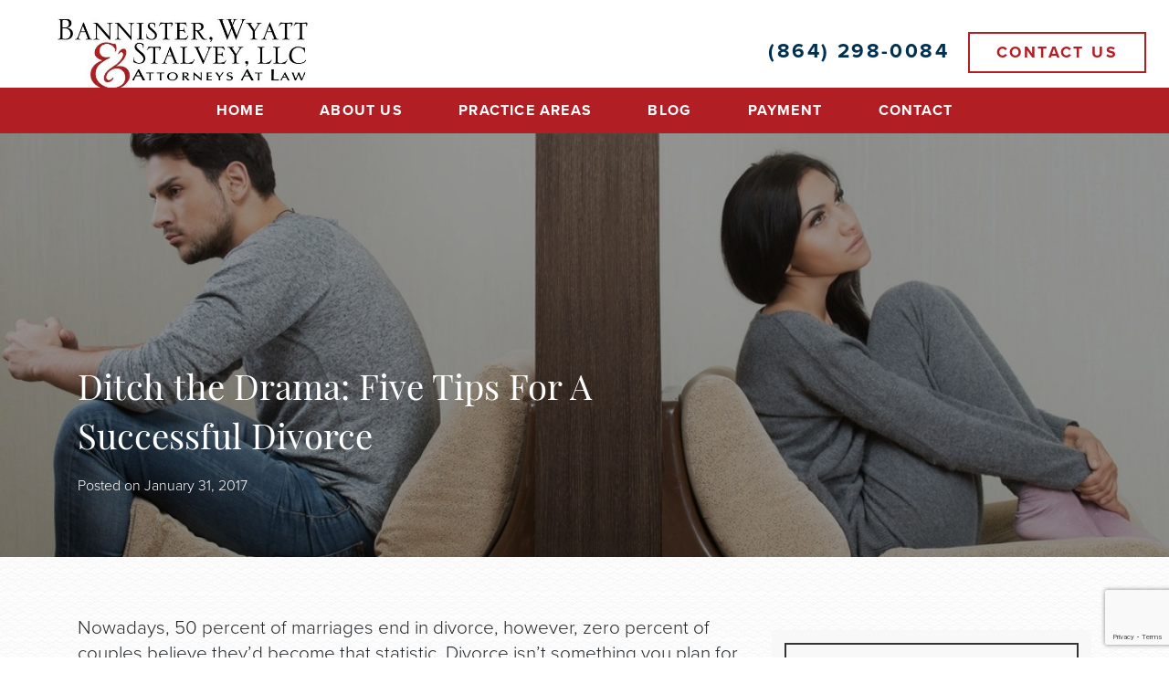

--- FILE ---
content_type: text/html; charset=UTF-8
request_url: https://bannisterandwyatt.com/ditch-the-drama-five-tips-for-a-successful-divorce/
body_size: 42621
content:
<!doctype html>
<html lang="en-US">

<head> <script type="text/javascript">
/* <![CDATA[ */
var gform;gform||(document.addEventListener("gform_main_scripts_loaded",function(){gform.scriptsLoaded=!0}),document.addEventListener("gform/theme/scripts_loaded",function(){gform.themeScriptsLoaded=!0}),window.addEventListener("DOMContentLoaded",function(){gform.domLoaded=!0}),gform={domLoaded:!1,scriptsLoaded:!1,themeScriptsLoaded:!1,isFormEditor:()=>"function"==typeof InitializeEditor,callIfLoaded:function(o){return!(!gform.domLoaded||!gform.scriptsLoaded||!gform.themeScriptsLoaded&&!gform.isFormEditor()||(gform.isFormEditor()&&console.warn("The use of gform.initializeOnLoaded() is deprecated in the form editor context and will be removed in Gravity Forms 3.1."),o(),0))},initializeOnLoaded:function(o){gform.callIfLoaded(o)||(document.addEventListener("gform_main_scripts_loaded",()=>{gform.scriptsLoaded=!0,gform.callIfLoaded(o)}),document.addEventListener("gform/theme/scripts_loaded",()=>{gform.themeScriptsLoaded=!0,gform.callIfLoaded(o)}),window.addEventListener("DOMContentLoaded",()=>{gform.domLoaded=!0,gform.callIfLoaded(o)}))},hooks:{action:{},filter:{}},addAction:function(o,r,e,t){gform.addHook("action",o,r,e,t)},addFilter:function(o,r,e,t){gform.addHook("filter",o,r,e,t)},doAction:function(o){gform.doHook("action",o,arguments)},applyFilters:function(o){return gform.doHook("filter",o,arguments)},removeAction:function(o,r){gform.removeHook("action",o,r)},removeFilter:function(o,r,e){gform.removeHook("filter",o,r,e)},addHook:function(o,r,e,t,n){null==gform.hooks[o][r]&&(gform.hooks[o][r]=[]);var d=gform.hooks[o][r];null==n&&(n=r+"_"+d.length),gform.hooks[o][r].push({tag:n,callable:e,priority:t=null==t?10:t})},doHook:function(r,o,e){var t;if(e=Array.prototype.slice.call(e,1),null!=gform.hooks[r][o]&&((o=gform.hooks[r][o]).sort(function(o,r){return o.priority-r.priority}),o.forEach(function(o){"function"!=typeof(t=o.callable)&&(t=window[t]),"action"==r?t.apply(null,e):e[0]=t.apply(null,e)})),"filter"==r)return e[0]},removeHook:function(o,r,t,n){var e;null!=gform.hooks[o][r]&&(e=(e=gform.hooks[o][r]).filter(function(o,r,e){return!!(null!=n&&n!=o.tag||null!=t&&t!=o.priority)}),gform.hooks[o][r]=e)}});
/* ]]> */
</script>
<meta charset="UTF-8"><script>if(navigator.userAgent.match(/MSIE|Internet Explorer/i)||navigator.userAgent.match(/Trident\/7\..*?rv:11/i)){var href=document.location.href;if(!href.match(/[?&]nowprocket/)){if(href.indexOf("?")==-1){if(href.indexOf("#")==-1){document.location.href=href+"?nowprocket=1"}else{document.location.href=href.replace("#","?nowprocket=1#")}}else{if(href.indexOf("#")==-1){document.location.href=href+"&nowprocket=1"}else{document.location.href=href.replace("#","&nowprocket=1#")}}}}</script><script>(()=>{class RocketLazyLoadScripts{constructor(){this.v="2.0.4",this.userEvents=["keydown","keyup","mousedown","mouseup","mousemove","mouseover","mouseout","touchmove","touchstart","touchend","touchcancel","wheel","click","dblclick","input"],this.attributeEvents=["onblur","onclick","oncontextmenu","ondblclick","onfocus","onmousedown","onmouseenter","onmouseleave","onmousemove","onmouseout","onmouseover","onmouseup","onmousewheel","onscroll","onsubmit"]}async t(){this.i(),this.o(),/iP(ad|hone)/.test(navigator.userAgent)&&this.h(),this.u(),this.l(this),this.m(),this.k(this),this.p(this),this._(),await Promise.all([this.R(),this.L()]),this.lastBreath=Date.now(),this.S(this),this.P(),this.D(),this.O(),this.M(),await this.C(this.delayedScripts.normal),await this.C(this.delayedScripts.defer),await this.C(this.delayedScripts.async),await this.T(),await this.F(),await this.j(),await this.A(),window.dispatchEvent(new Event("rocket-allScriptsLoaded")),this.everythingLoaded=!0,this.lastTouchEnd&&await new Promise(t=>setTimeout(t,500-Date.now()+this.lastTouchEnd)),this.I(),this.H(),this.U(),this.W()}i(){this.CSPIssue=sessionStorage.getItem("rocketCSPIssue"),document.addEventListener("securitypolicyviolation",t=>{this.CSPIssue||"script-src-elem"!==t.violatedDirective||"data"!==t.blockedURI||(this.CSPIssue=!0,sessionStorage.setItem("rocketCSPIssue",!0))},{isRocket:!0})}o(){window.addEventListener("pageshow",t=>{this.persisted=t.persisted,this.realWindowLoadedFired=!0},{isRocket:!0}),window.addEventListener("pagehide",()=>{this.onFirstUserAction=null},{isRocket:!0})}h(){let t;function e(e){t=e}window.addEventListener("touchstart",e,{isRocket:!0}),window.addEventListener("touchend",function i(o){o.changedTouches[0]&&t.changedTouches[0]&&Math.abs(o.changedTouches[0].pageX-t.changedTouches[0].pageX)<10&&Math.abs(o.changedTouches[0].pageY-t.changedTouches[0].pageY)<10&&o.timeStamp-t.timeStamp<200&&(window.removeEventListener("touchstart",e,{isRocket:!0}),window.removeEventListener("touchend",i,{isRocket:!0}),"INPUT"===o.target.tagName&&"text"===o.target.type||(o.target.dispatchEvent(new TouchEvent("touchend",{target:o.target,bubbles:!0})),o.target.dispatchEvent(new MouseEvent("mouseover",{target:o.target,bubbles:!0})),o.target.dispatchEvent(new PointerEvent("click",{target:o.target,bubbles:!0,cancelable:!0,detail:1,clientX:o.changedTouches[0].clientX,clientY:o.changedTouches[0].clientY})),event.preventDefault()))},{isRocket:!0})}q(t){this.userActionTriggered||("mousemove"!==t.type||this.firstMousemoveIgnored?"keyup"===t.type||"mouseover"===t.type||"mouseout"===t.type||(this.userActionTriggered=!0,this.onFirstUserAction&&this.onFirstUserAction()):this.firstMousemoveIgnored=!0),"click"===t.type&&t.preventDefault(),t.stopPropagation(),t.stopImmediatePropagation(),"touchstart"===this.lastEvent&&"touchend"===t.type&&(this.lastTouchEnd=Date.now()),"click"===t.type&&(this.lastTouchEnd=0),this.lastEvent=t.type,t.composedPath&&t.composedPath()[0].getRootNode()instanceof ShadowRoot&&(t.rocketTarget=t.composedPath()[0]),this.savedUserEvents.push(t)}u(){this.savedUserEvents=[],this.userEventHandler=this.q.bind(this),this.userEvents.forEach(t=>window.addEventListener(t,this.userEventHandler,{passive:!1,isRocket:!0})),document.addEventListener("visibilitychange",this.userEventHandler,{isRocket:!0})}U(){this.userEvents.forEach(t=>window.removeEventListener(t,this.userEventHandler,{passive:!1,isRocket:!0})),document.removeEventListener("visibilitychange",this.userEventHandler,{isRocket:!0}),this.savedUserEvents.forEach(t=>{(t.rocketTarget||t.target).dispatchEvent(new window[t.constructor.name](t.type,t))})}m(){const t="return false",e=Array.from(this.attributeEvents,t=>"data-rocket-"+t),i="["+this.attributeEvents.join("],[")+"]",o="[data-rocket-"+this.attributeEvents.join("],[data-rocket-")+"]",s=(e,i,o)=>{o&&o!==t&&(e.setAttribute("data-rocket-"+i,o),e["rocket"+i]=new Function("event",o),e.setAttribute(i,t))};new MutationObserver(t=>{for(const n of t)"attributes"===n.type&&(n.attributeName.startsWith("data-rocket-")||this.everythingLoaded?n.attributeName.startsWith("data-rocket-")&&this.everythingLoaded&&this.N(n.target,n.attributeName.substring(12)):s(n.target,n.attributeName,n.target.getAttribute(n.attributeName))),"childList"===n.type&&n.addedNodes.forEach(t=>{if(t.nodeType===Node.ELEMENT_NODE)if(this.everythingLoaded)for(const i of[t,...t.querySelectorAll(o)])for(const t of i.getAttributeNames())e.includes(t)&&this.N(i,t.substring(12));else for(const e of[t,...t.querySelectorAll(i)])for(const t of e.getAttributeNames())this.attributeEvents.includes(t)&&s(e,t,e.getAttribute(t))})}).observe(document,{subtree:!0,childList:!0,attributeFilter:[...this.attributeEvents,...e]})}I(){this.attributeEvents.forEach(t=>{document.querySelectorAll("[data-rocket-"+t+"]").forEach(e=>{this.N(e,t)})})}N(t,e){const i=t.getAttribute("data-rocket-"+e);i&&(t.setAttribute(e,i),t.removeAttribute("data-rocket-"+e))}k(t){Object.defineProperty(HTMLElement.prototype,"onclick",{get(){return this.rocketonclick||null},set(e){this.rocketonclick=e,this.setAttribute(t.everythingLoaded?"onclick":"data-rocket-onclick","this.rocketonclick(event)")}})}S(t){function e(e,i){let o=e[i];e[i]=null,Object.defineProperty(e,i,{get:()=>o,set(s){t.everythingLoaded?o=s:e["rocket"+i]=o=s}})}e(document,"onreadystatechange"),e(window,"onload"),e(window,"onpageshow");try{Object.defineProperty(document,"readyState",{get:()=>t.rocketReadyState,set(e){t.rocketReadyState=e},configurable:!0}),document.readyState="loading"}catch(t){console.log("WPRocket DJE readyState conflict, bypassing")}}l(t){this.originalAddEventListener=EventTarget.prototype.addEventListener,this.originalRemoveEventListener=EventTarget.prototype.removeEventListener,this.savedEventListeners=[],EventTarget.prototype.addEventListener=function(e,i,o){o&&o.isRocket||!t.B(e,this)&&!t.userEvents.includes(e)||t.B(e,this)&&!t.userActionTriggered||e.startsWith("rocket-")||t.everythingLoaded?t.originalAddEventListener.call(this,e,i,o):(t.savedEventListeners.push({target:this,remove:!1,type:e,func:i,options:o}),"mouseenter"!==e&&"mouseleave"!==e||t.originalAddEventListener.call(this,e,t.savedUserEvents.push,o))},EventTarget.prototype.removeEventListener=function(e,i,o){o&&o.isRocket||!t.B(e,this)&&!t.userEvents.includes(e)||t.B(e,this)&&!t.userActionTriggered||e.startsWith("rocket-")||t.everythingLoaded?t.originalRemoveEventListener.call(this,e,i,o):t.savedEventListeners.push({target:this,remove:!0,type:e,func:i,options:o})}}J(t,e){this.savedEventListeners=this.savedEventListeners.filter(i=>{let o=i.type,s=i.target||window;return e!==o||t!==s||(this.B(o,s)&&(i.type="rocket-"+o),this.$(i),!1)})}H(){EventTarget.prototype.addEventListener=this.originalAddEventListener,EventTarget.prototype.removeEventListener=this.originalRemoveEventListener,this.savedEventListeners.forEach(t=>this.$(t))}$(t){t.remove?this.originalRemoveEventListener.call(t.target,t.type,t.func,t.options):this.originalAddEventListener.call(t.target,t.type,t.func,t.options)}p(t){let e;function i(e){return t.everythingLoaded?e:e.split(" ").map(t=>"load"===t||t.startsWith("load.")?"rocket-jquery-load":t).join(" ")}function o(o){function s(e){const s=o.fn[e];o.fn[e]=o.fn.init.prototype[e]=function(){return this[0]===window&&t.userActionTriggered&&("string"==typeof arguments[0]||arguments[0]instanceof String?arguments[0]=i(arguments[0]):"object"==typeof arguments[0]&&Object.keys(arguments[0]).forEach(t=>{const e=arguments[0][t];delete arguments[0][t],arguments[0][i(t)]=e})),s.apply(this,arguments),this}}if(o&&o.fn&&!t.allJQueries.includes(o)){const e={DOMContentLoaded:[],"rocket-DOMContentLoaded":[]};for(const t in e)document.addEventListener(t,()=>{e[t].forEach(t=>t())},{isRocket:!0});o.fn.ready=o.fn.init.prototype.ready=function(i){function s(){parseInt(o.fn.jquery)>2?setTimeout(()=>i.bind(document)(o)):i.bind(document)(o)}return"function"==typeof i&&(t.realDomReadyFired?!t.userActionTriggered||t.fauxDomReadyFired?s():e["rocket-DOMContentLoaded"].push(s):e.DOMContentLoaded.push(s)),o([])},s("on"),s("one"),s("off"),t.allJQueries.push(o)}e=o}t.allJQueries=[],o(window.jQuery),Object.defineProperty(window,"jQuery",{get:()=>e,set(t){o(t)}})}P(){const t=new Map;document.write=document.writeln=function(e){const i=document.currentScript,o=document.createRange(),s=i.parentElement;let n=t.get(i);void 0===n&&(n=i.nextSibling,t.set(i,n));const c=document.createDocumentFragment();o.setStart(c,0),c.appendChild(o.createContextualFragment(e)),s.insertBefore(c,n)}}async R(){return new Promise(t=>{this.userActionTriggered?t():this.onFirstUserAction=t})}async L(){return new Promise(t=>{document.addEventListener("DOMContentLoaded",()=>{this.realDomReadyFired=!0,t()},{isRocket:!0})})}async j(){return this.realWindowLoadedFired?Promise.resolve():new Promise(t=>{window.addEventListener("load",t,{isRocket:!0})})}M(){this.pendingScripts=[];this.scriptsMutationObserver=new MutationObserver(t=>{for(const e of t)e.addedNodes.forEach(t=>{"SCRIPT"!==t.tagName||t.noModule||t.isWPRocket||this.pendingScripts.push({script:t,promise:new Promise(e=>{const i=()=>{const i=this.pendingScripts.findIndex(e=>e.script===t);i>=0&&this.pendingScripts.splice(i,1),e()};t.addEventListener("load",i,{isRocket:!0}),t.addEventListener("error",i,{isRocket:!0}),setTimeout(i,1e3)})})})}),this.scriptsMutationObserver.observe(document,{childList:!0,subtree:!0})}async F(){await this.X(),this.pendingScripts.length?(await this.pendingScripts[0].promise,await this.F()):this.scriptsMutationObserver.disconnect()}D(){this.delayedScripts={normal:[],async:[],defer:[]},document.querySelectorAll("script[type$=rocketlazyloadscript]").forEach(t=>{t.hasAttribute("data-rocket-src")?t.hasAttribute("async")&&!1!==t.async?this.delayedScripts.async.push(t):t.hasAttribute("defer")&&!1!==t.defer||"module"===t.getAttribute("data-rocket-type")?this.delayedScripts.defer.push(t):this.delayedScripts.normal.push(t):this.delayedScripts.normal.push(t)})}async _(){await this.L();let t=[];document.querySelectorAll("script[type$=rocketlazyloadscript][data-rocket-src]").forEach(e=>{let i=e.getAttribute("data-rocket-src");if(i&&!i.startsWith("data:")){i.startsWith("//")&&(i=location.protocol+i);try{const o=new URL(i).origin;o!==location.origin&&t.push({src:o,crossOrigin:e.crossOrigin||"module"===e.getAttribute("data-rocket-type")})}catch(t){}}}),t=[...new Map(t.map(t=>[JSON.stringify(t),t])).values()],this.Y(t,"preconnect")}async G(t){if(await this.K(),!0!==t.noModule||!("noModule"in HTMLScriptElement.prototype))return new Promise(e=>{let i;function o(){(i||t).setAttribute("data-rocket-status","executed"),e()}try{if(navigator.userAgent.includes("Firefox/")||""===navigator.vendor||this.CSPIssue)i=document.createElement("script"),[...t.attributes].forEach(t=>{let e=t.nodeName;"type"!==e&&("data-rocket-type"===e&&(e="type"),"data-rocket-src"===e&&(e="src"),i.setAttribute(e,t.nodeValue))}),t.text&&(i.text=t.text),t.nonce&&(i.nonce=t.nonce),i.hasAttribute("src")?(i.addEventListener("load",o,{isRocket:!0}),i.addEventListener("error",()=>{i.setAttribute("data-rocket-status","failed-network"),e()},{isRocket:!0}),setTimeout(()=>{i.isConnected||e()},1)):(i.text=t.text,o()),i.isWPRocket=!0,t.parentNode.replaceChild(i,t);else{const i=t.getAttribute("data-rocket-type"),s=t.getAttribute("data-rocket-src");i?(t.type=i,t.removeAttribute("data-rocket-type")):t.removeAttribute("type"),t.addEventListener("load",o,{isRocket:!0}),t.addEventListener("error",i=>{this.CSPIssue&&i.target.src.startsWith("data:")?(console.log("WPRocket: CSP fallback activated"),t.removeAttribute("src"),this.G(t).then(e)):(t.setAttribute("data-rocket-status","failed-network"),e())},{isRocket:!0}),s?(t.fetchPriority="high",t.removeAttribute("data-rocket-src"),t.src=s):t.src="data:text/javascript;base64,"+window.btoa(unescape(encodeURIComponent(t.text)))}}catch(i){t.setAttribute("data-rocket-status","failed-transform"),e()}});t.setAttribute("data-rocket-status","skipped")}async C(t){const e=t.shift();return e?(e.isConnected&&await this.G(e),this.C(t)):Promise.resolve()}O(){this.Y([...this.delayedScripts.normal,...this.delayedScripts.defer,...this.delayedScripts.async],"preload")}Y(t,e){this.trash=this.trash||[];let i=!0;var o=document.createDocumentFragment();t.forEach(t=>{const s=t.getAttribute&&t.getAttribute("data-rocket-src")||t.src;if(s&&!s.startsWith("data:")){const n=document.createElement("link");n.href=s,n.rel=e,"preconnect"!==e&&(n.as="script",n.fetchPriority=i?"high":"low"),t.getAttribute&&"module"===t.getAttribute("data-rocket-type")&&(n.crossOrigin=!0),t.crossOrigin&&(n.crossOrigin=t.crossOrigin),t.integrity&&(n.integrity=t.integrity),t.nonce&&(n.nonce=t.nonce),o.appendChild(n),this.trash.push(n),i=!1}}),document.head.appendChild(o)}W(){this.trash.forEach(t=>t.remove())}async T(){try{document.readyState="interactive"}catch(t){}this.fauxDomReadyFired=!0;try{await this.K(),this.J(document,"readystatechange"),document.dispatchEvent(new Event("rocket-readystatechange")),await this.K(),document.rocketonreadystatechange&&document.rocketonreadystatechange(),await this.K(),this.J(document,"DOMContentLoaded"),document.dispatchEvent(new Event("rocket-DOMContentLoaded")),await this.K(),this.J(window,"DOMContentLoaded"),window.dispatchEvent(new Event("rocket-DOMContentLoaded"))}catch(t){console.error(t)}}async A(){try{document.readyState="complete"}catch(t){}try{await this.K(),this.J(document,"readystatechange"),document.dispatchEvent(new Event("rocket-readystatechange")),await this.K(),document.rocketonreadystatechange&&document.rocketonreadystatechange(),await this.K(),this.J(window,"load"),window.dispatchEvent(new Event("rocket-load")),await this.K(),window.rocketonload&&window.rocketonload(),await this.K(),this.allJQueries.forEach(t=>t(window).trigger("rocket-jquery-load")),await this.K(),this.J(window,"pageshow");const t=new Event("rocket-pageshow");t.persisted=this.persisted,window.dispatchEvent(t),await this.K(),window.rocketonpageshow&&window.rocketonpageshow({persisted:this.persisted})}catch(t){console.error(t)}}async K(){Date.now()-this.lastBreath>45&&(await this.X(),this.lastBreath=Date.now())}async X(){return document.hidden?new Promise(t=>setTimeout(t)):new Promise(t=>requestAnimationFrame(t))}B(t,e){return e===document&&"readystatechange"===t||(e===document&&"DOMContentLoaded"===t||(e===window&&"DOMContentLoaded"===t||(e===window&&"load"===t||e===window&&"pageshow"===t)))}static run(){(new RocketLazyLoadScripts).t()}}RocketLazyLoadScripts.run()})();</script>
  
  <meta name="viewport" content="width=device-width, initial-scale=1">
  <link rel="profile" href="https://gmpg.org/xfn/11">
  <link rel="icon" type="image/png" href="/wp-content/uploads/2020/05/BW-Favicon.png" />

  <meta name='robots' content='index, follow, max-image-preview:large, max-snippet:-1, max-video-preview:-1' />

	<!-- This site is optimized with the Yoast SEO plugin v23.5 - https://yoast.com/wordpress/plugins/seo/ -->
	<title>Ditch the Drama: Five Tips For A Successful Divorce</title>
<link crossorigin data-rocket-preconnect href="https://www.gstatic.com" rel="preconnect">
<link crossorigin data-rocket-preconnect href="https://www.googletagmanager.com" rel="preconnect">
<link crossorigin data-rocket-preconnect href="https://use.typekit.net" rel="preconnect">
<link crossorigin data-rocket-preconnect href="https://www.google.com" rel="preconnect">
<link crossorigin data-rocket-preload as="font" href="https://use.typekit.net/af/949f99/00000000000000003b9b3068/27/l?primer=7cdcb44be4a7db8877ffa5c0007b8dd865b3bbc383831fe2ea177f62257a9191&#038;fvd=n7&#038;v=3" rel="preload">
<link crossorigin data-rocket-preload as="font" href="https://use.typekit.net/af/705e94/00000000000000003b9b3062/27/l?primer=7cdcb44be4a7db8877ffa5c0007b8dd865b3bbc383831fe2ea177f62257a9191&#038;fvd=n4&#038;v=3" rel="preload">
<link crossorigin data-rocket-preload as="font" href="https://use.typekit.net/af/cebe0e/00000000000000003b9b3060/27/l?primer=7cdcb44be4a7db8877ffa5c0007b8dd865b3bbc383831fe2ea177f62257a9191&#038;fvd=n3&#038;v=3" rel="preload">
<link crossorigin data-rocket-preload as="font" href="https://use.typekit.net/af/925031/00000000000000003b9b3dd3/27/l?primer=7cdcb44be4a7db8877ffa5c0007b8dd865b3bbc383831fe2ea177f62257a9191&#038;fvd=n4&#038;v=3" rel="preload">
<link crossorigin data-rocket-preload as="font" href="https://use.typekit.net/af/f413db/00000000000000003b9b3dd5/27/l?primer=7cdcb44be4a7db8877ffa5c0007b8dd865b3bbc383831fe2ea177f62257a9191&#038;fvd=n7&#038;v=3" rel="preload">
<style id="wpr-usedcss">.fluid-width-video-wrapper{width:100%;position:relative;padding:0}.fluid-width-video-wrapper embed,.fluid-width-video-wrapper iframe,.fluid-width-video-wrapper object{position:absolute;top:0;left:0;width:100%;height:100%}:where(.wp-block-button__link){border-radius:9999px;box-shadow:none;padding:calc(.667em + 2px) calc(1.333em + 2px);text-decoration:none}:where(.wp-block-calendar table:not(.has-background) th){background:#ddd}:where(.wp-block-columns){margin-bottom:1.75em}:where(.wp-block-columns.has-background){padding:1.25em 2.375em}:where(.wp-block-post-comments input[type=submit]){border:none}:where(.wp-block-cover-image:not(.has-text-color)),:where(.wp-block-cover:not(.has-text-color)){color:#fff}:where(.wp-block-cover-image.is-light:not(.has-text-color)),:where(.wp-block-cover.is-light:not(.has-text-color)){color:#000}.wp-block-embed{overflow-wrap:break-word}.wp-block-embed iframe{max-width:100%}.wp-block-embed__wrapper{position:relative}:where(.wp-block-file){margin-bottom:1.5em}:where(.wp-block-file__button){border-radius:2em;display:inline-block;padding:.5em 1em}:where(.wp-block-file__button):is(a):active,:where(.wp-block-file__button):is(a):focus,:where(.wp-block-file__button):is(a):hover,:where(.wp-block-file__button):is(a):visited{box-shadow:none;color:#fff;opacity:.85;text-decoration:none}:where(.wp-block-latest-comments:not([style*=line-height] .wp-block-latest-comments__comment)){line-height:1.1}:where(.wp-block-latest-comments:not([style*=line-height] .wp-block-latest-comments__comment-excerpt p)){line-height:1.8}ol,ul{box-sizing:border-box}:where(.wp-block-navigation.has-background .wp-block-navigation-item a:not(.wp-element-button)),:where(.wp-block-navigation.has-background .wp-block-navigation-submenu a:not(.wp-element-button)){padding:.5em 1em}:where(.wp-block-navigation .wp-block-navigation__submenu-container .wp-block-navigation-item a:not(.wp-element-button)),:where(.wp-block-navigation .wp-block-navigation__submenu-container .wp-block-navigation-submenu a:not(.wp-element-button)),:where(.wp-block-navigation .wp-block-navigation__submenu-container .wp-block-navigation-submenu button.wp-block-navigation-item__content),:where(.wp-block-navigation .wp-block-navigation__submenu-container .wp-block-pages-list__item button.wp-block-navigation-item__content){padding:.5em 1em}:where(p.has-text-color:not(.has-link-color)) a{color:inherit}:where(.wp-block-post-excerpt){margin-bottom:var(--wp--style--block-gap);margin-top:var(--wp--style--block-gap)}:where(.wp-block-preformatted.has-background){padding:1.25em 2.375em}:where(.wp-block-pullquote){margin:0 0 1em}:where(.wp-block-search__button){border:1px solid #ccc;padding:6px 10px}:where(.wp-block-search__button-inside .wp-block-search__inside-wrapper){border:1px solid #949494;box-sizing:border-box;padding:4px}:where(.wp-block-search__button-inside .wp-block-search__inside-wrapper) .wp-block-search__input{border:none;border-radius:0;padding:0 4px}:where(.wp-block-search__button-inside .wp-block-search__inside-wrapper) .wp-block-search__input:focus{outline:0}:where(.wp-block-search__button-inside .wp-block-search__inside-wrapper) :where(.wp-block-search__button){padding:4px 8px}:where(.wp-block-term-description){margin-bottom:var(--wp--style--block-gap);margin-top:var(--wp--style--block-gap)}:where(pre.wp-block-verse){font-family:inherit}.entry-content{counter-reset:footnotes}:root{--wp--preset--font-size--normal:16px;--wp--preset--font-size--huge:42px}.screen-reader-text{border:0;clip:rect(1px,1px,1px,1px);-webkit-clip-path:inset(50%);clip-path:inset(50%);height:1px;margin:-1px;overflow:hidden;padding:0;position:absolute;width:1px;word-wrap:normal!important}.screen-reader-text:focus{background-color:#ddd;clip:auto!important;-webkit-clip-path:none;clip-path:none;color:#444;display:block;font-size:1em;height:auto;left:5px;line-height:normal;padding:15px 23px 14px;text-decoration:none;top:5px;width:auto;z-index:100000}html :where(.has-border-color){border-style:solid}html :where([style*=border-top-color]){border-top-style:solid}html :where([style*=border-right-color]){border-right-style:solid}html :where([style*=border-bottom-color]){border-bottom-style:solid}html :where([style*=border-left-color]){border-left-style:solid}html :where([style*=border-width]){border-style:solid}html :where([style*=border-top-width]){border-top-style:solid}html :where([style*=border-right-width]){border-right-style:solid}html :where([style*=border-bottom-width]){border-bottom-style:solid}html :where([style*=border-left-width]){border-left-style:solid}html :where(img[class*=wp-image-]){height:auto;max-width:100%}:where(figure){margin:0 0 1em}html :where(.is-position-sticky){--wp-admin--admin-bar--position-offset:var(--wp-admin--admin-bar--height,0px)}@media screen and (max-width:600px){html :where(.is-position-sticky){--wp-admin--admin-bar--position-offset:0px}}body{--wp--preset--color--black:#000000;--wp--preset--color--cyan-bluish-gray:#abb8c3;--wp--preset--color--white:#ffffff;--wp--preset--color--pale-pink:#f78da7;--wp--preset--color--vivid-red:#cf2e2e;--wp--preset--color--luminous-vivid-orange:#ff6900;--wp--preset--color--luminous-vivid-amber:#fcb900;--wp--preset--color--light-green-cyan:#7bdcb5;--wp--preset--color--vivid-green-cyan:#00d084;--wp--preset--color--pale-cyan-blue:#8ed1fc;--wp--preset--color--vivid-cyan-blue:#0693e3;--wp--preset--color--vivid-purple:#9b51e0;--wp--preset--gradient--vivid-cyan-blue-to-vivid-purple:linear-gradient(135deg,rgba(6, 147, 227, 1) 0%,rgb(155, 81, 224) 100%);--wp--preset--gradient--light-green-cyan-to-vivid-green-cyan:linear-gradient(135deg,rgb(122, 220, 180) 0%,rgb(0, 208, 130) 100%);--wp--preset--gradient--luminous-vivid-amber-to-luminous-vivid-orange:linear-gradient(135deg,rgba(252, 185, 0, 1) 0%,rgba(255, 105, 0, 1) 100%);--wp--preset--gradient--luminous-vivid-orange-to-vivid-red:linear-gradient(135deg,rgba(255, 105, 0, 1) 0%,rgb(207, 46, 46) 100%);--wp--preset--gradient--very-light-gray-to-cyan-bluish-gray:linear-gradient(135deg,rgb(238, 238, 238) 0%,rgb(169, 184, 195) 100%);--wp--preset--gradient--cool-to-warm-spectrum:linear-gradient(135deg,rgb(74, 234, 220) 0%,rgb(151, 120, 209) 20%,rgb(207, 42, 186) 40%,rgb(238, 44, 130) 60%,rgb(251, 105, 98) 80%,rgb(254, 248, 76) 100%);--wp--preset--gradient--blush-light-purple:linear-gradient(135deg,rgb(255, 206, 236) 0%,rgb(152, 150, 240) 100%);--wp--preset--gradient--blush-bordeaux:linear-gradient(135deg,rgb(254, 205, 165) 0%,rgb(254, 45, 45) 50%,rgb(107, 0, 62) 100%);--wp--preset--gradient--luminous-dusk:linear-gradient(135deg,rgb(255, 203, 112) 0%,rgb(199, 81, 192) 50%,rgb(65, 88, 208) 100%);--wp--preset--gradient--pale-ocean:linear-gradient(135deg,rgb(255, 245, 203) 0%,rgb(182, 227, 212) 50%,rgb(51, 167, 181) 100%);--wp--preset--gradient--electric-grass:linear-gradient(135deg,rgb(202, 248, 128) 0%,rgb(113, 206, 126) 100%);--wp--preset--gradient--midnight:linear-gradient(135deg,rgb(2, 3, 129) 0%,rgb(40, 116, 252) 100%);--wp--preset--font-size--small:13px;--wp--preset--font-size--medium:20px;--wp--preset--font-size--large:36px;--wp--preset--font-size--x-large:42px;--wp--preset--spacing--20:0.44rem;--wp--preset--spacing--30:0.67rem;--wp--preset--spacing--40:1rem;--wp--preset--spacing--50:1.5rem;--wp--preset--spacing--60:2.25rem;--wp--preset--spacing--70:3.38rem;--wp--preset--spacing--80:5.06rem;--wp--preset--shadow--natural:6px 6px 9px rgba(0, 0, 0, .2);--wp--preset--shadow--deep:12px 12px 50px rgba(0, 0, 0, .4);--wp--preset--shadow--sharp:6px 6px 0px rgba(0, 0, 0, .2);--wp--preset--shadow--outlined:6px 6px 0px -3px rgba(255, 255, 255, 1),6px 6px rgba(0, 0, 0, 1);--wp--preset--shadow--crisp:6px 6px 0px rgba(0, 0, 0, 1)}:where(.is-layout-flex){gap:.5em}:where(.is-layout-grid){gap:.5em}:where(.wp-block-post-template.is-layout-flex){gap:1.25em}:where(.wp-block-post-template.is-layout-grid){gap:1.25em}:where(.wp-block-columns.is-layout-flex){gap:2em}:where(.wp-block-columns.is-layout-grid){gap:2em}*,::after,::before{box-sizing:border-box}html{font-family:sans-serif;line-height:1.15;-webkit-text-size-adjust:100%;-ms-text-size-adjust:100%;-ms-overflow-style:scrollbar;-webkit-tap-highlight-color:transparent}@-ms-viewport{width:device-width}article,aside,footer,header,main,nav,section{display:block}body{margin:0;font-family:-apple-system,BlinkMacSystemFont,"Segoe UI",Roboto,"Helvetica Neue",Arial,sans-serif,"Apple Color Emoji","Segoe UI Emoji","Segoe UI Symbol";font-size:1rem;font-weight:400;line-height:1.5;color:#212529;text-align:left;background-color:#fff}[tabindex="-1"]:focus{outline:0!important}h1,h2,h3,h4{margin-top:0;margin-bottom:.5rem}p{margin-top:0;margin-bottom:1rem}address{margin-bottom:1rem;font-style:normal;line-height:inherit}dl,ol,ul{margin-top:0;margin-bottom:1rem}ol ol,ol ul,ul ol,ul ul{margin-bottom:0}dt{font-weight:700}strong{font-weight:bolder}a{color:#007bff;text-decoration:none;background-color:transparent;-webkit-text-decoration-skip:objects}a:hover{color:#0056b3;text-decoration:underline}a:not([href]):not([tabindex]){color:inherit;text-decoration:none}a:not([href]):not([tabindex]):focus,a:not([href]):not([tabindex]):hover{color:inherit;text-decoration:none}a:not([href]):not([tabindex]):focus{outline:0}code{font-family:SFMono-Regular,Menlo,Monaco,Consolas,"Liberation Mono","Courier New",monospace;font-size:1em}img{vertical-align:middle;border-style:none}svg:not(:root){overflow:hidden;vertical-align:middle}table{border-collapse:collapse}caption{padding-top:.75rem;padding-bottom:.75rem;color:#6c757d;text-align:left;caption-side:bottom}label{display:inline-block;margin-bottom:.5rem}button{border-radius:0}button:focus{outline:dotted 1px;outline:-webkit-focus-ring-color auto 5px}button,input,optgroup,select,textarea{margin:0;font-family:inherit;font-size:inherit;line-height:inherit}button,input{overflow:visible}button,select{text-transform:none}[type=reset],[type=submit],button,html [type=button]{-webkit-appearance:button}[type=button]::-moz-focus-inner,[type=reset]::-moz-focus-inner,[type=submit]::-moz-focus-inner,button::-moz-focus-inner{padding:0;border-style:none}input[type=checkbox],input[type=radio]{box-sizing:border-box;padding:0}input[type=date],input[type=time]{-webkit-appearance:listbox}textarea{overflow:auto;resize:vertical}fieldset{min-width:0;padding:0;margin:0;border:0}legend{display:block;width:100%;max-width:100%;padding:0;margin-bottom:.5rem;font-size:1.5rem;line-height:inherit;color:inherit;white-space:normal}progress{vertical-align:baseline}[type=number]::-webkit-inner-spin-button,[type=number]::-webkit-outer-spin-button{height:auto}[type=search]{outline-offset:-2px;-webkit-appearance:none}[type=search]::-webkit-search-cancel-button,[type=search]::-webkit-search-decoration{-webkit-appearance:none}::-webkit-file-upload-button{font:inherit;-webkit-appearance:button}summary{display:list-item;cursor:pointer}template{display:none}[hidden]{display:none!important}.screen-reader-text{border:0;clip:rect(1px,1px,1px,1px);-webkit-clip-path:inset(50%);clip-path:inset(50%);height:1px;margin:-1px;overflow:hidden;padding:0;position:absolute!important;width:1px;word-wrap:normal!important}.screen-reader-text:focus{background-color:#f1f1f1;border-radius:3px;box-shadow:0 0 2px 2px rgba(0,0,0,.6);clip:auto!important;-webkit-clip-path:none;clip-path:none;color:#21759b;display:block;font-size:14px;font-size:.875rem;font-weight:700;height:auto;left:5px;line-height:normal;padding:15px 23px 14px;text-decoration:none;top:5px;width:auto;z-index:100000}#content[tabindex="-1"]:focus{outline:0}.entry-content:after,.entry-content:before,.site-content:after,.site-content:before,.site-footer:after,.site-footer:before,.site-header:after,.site-header:before{content:"";display:table;table-layout:fixed}.entry-content:after,.site-content:after,.site-footer:after,.site-header:after{clear:both}html{box-sizing:border-box;-ms-overflow-style:scrollbar}*,::after,::before{box-sizing:inherit}.container{width:100%;padding-right:15px;padding-left:15px;margin-right:auto;margin-left:auto}@media (min-width:576px){.container{max-width:540px}}@media (min-width:768px){.container{max-width:720px}}@media (min-width:992px){.container{max-width:960px}}@media (min-width:1200px){.container{max-width:1140px}}.container-fluid{width:100%;padding-right:15px;padding-left:15px;margin-right:auto;margin-left:auto}.row{display:-webkit-box;display:flex;flex-wrap:wrap;margin-right:-15px;margin-left:-15px}.no-gutters{margin-right:0;margin-left:0}.no-gutters>.col,.no-gutters>[class*=col-]{padding-right:0;padding-left:0}.col,.col-12,.col-3,.col-6,.col-lg-4,.col-lg-7,.col-lg-8,.col-md-4,.col-md-6,.col-md-8{position:relative;width:100%;min-height:1px;padding-right:15px;padding-left:15px}.col{flex-basis:0;-webkit-box-flex:1;flex-grow:1;max-width:100%}.col-3{-webkit-box-flex:0;flex:0 0 25%;max-width:25%}.col-6{-webkit-box-flex:0;flex:0 0 50%;max-width:50%}.col-12{-webkit-box-flex:0;flex:0 0 100%;max-width:100%}@media (min-width:768px){.col-md-4{-webkit-box-flex:0;flex:0 0 33.333333%;max-width:33.333333%}.col-md-6{-webkit-box-flex:0;flex:0 0 50%;max-width:50%}.col-md-8{-webkit-box-flex:0;flex:0 0 66.666667%;max-width:66.666667%}}@media (min-width:992px){.col-lg-4{-webkit-box-flex:0;flex:0 0 33.333333%;max-width:33.333333%}.col-lg-7{-webkit-box-flex:0;flex:0 0 58.333333%;max-width:58.333333%}.col-lg-8{-webkit-box-flex:0;flex:0 0 66.666667%;max-width:66.666667%}}.justify-content-center{-webkit-box-pack:center!important;justify-content:center!important}.align-items-center{-webkit-box-align:center!important;align-items:center!important}@-webkit-keyframes modal-video{from{opacity:0}to{opacity:1}}@keyframes modal-video{from{opacity:0}to{opacity:1}}@-webkit-keyframes modal-video-inner{from{-webkit-transform:translate(0,100px);transform:translate(0,100px)}to{-webkit-transform:translate(0,0);transform:translate(0,0)}}@keyframes modal-video-inner{from{-webkit-transform:translate(0,100px);transform:translate(0,100px)}to{-webkit-transform:translate(0,0);transform:translate(0,0)}}.modal-video{position:fixed;top:0;left:0;width:100%;height:100%;background-color:rgba(0,0,0,.9);z-index:1000000;cursor:pointer;opacity:1;-webkit-animation-timing-function:ease-out;animation-timing-function:ease-out;-webkit-animation-duration:.3s;animation-duration:.3s;-webkit-animation-name:modal-video;animation-name:modal-video;-webkit-transition:opacity .3s ease-out;transition:opacity .3s ease-out}.modal-video-close{opacity:0}.modal-video-close .modal-video-movie-wrap{-webkit-transform:translate(0,100px);transform:translate(0,100px)}.modal-video-body{max-width:80%;width:100%;height:100%;margin:0 auto;display:table}.modal-video-inner{display:table-cell;vertical-align:middle;width:100%;height:100%}.modal-video-movie-wrap{width:100%;height:0;position:relative;padding-bottom:56.25%;background-color:#333;-webkit-animation-timing-function:ease-out;animation-timing-function:ease-out;-webkit-animation-duration:.3s;animation-duration:.3s;-webkit-animation-name:modal-video-inner;animation-name:modal-video-inner;-webkit-transform:translate(0,0);transform:translate(0,0);-webkit-transition:-webkit-transform .3s ease-out;transition:-webkit-transform .3s ease-out;transition:transform .3s ease-out;transition:transform .3s ease-out,-webkit-transform .3s ease-out}.modal-video-movie-wrap iframe{position:absolute;top:0;left:0;width:100%;height:100%}.modal-video-close-btn{position:absolute;z-index:2;top:-35px;right:-35px;display:inline-block;width:35px;height:35px;overflow:hidden;border:none;background:0 0}.modal-video-close-btn:before{-webkit-transform:rotate(45deg);transform:rotate(45deg)}.modal-video-close-btn:after{-webkit-transform:rotate(-45deg);transform:rotate(-45deg)}.modal-video-close-btn:after,.modal-video-close-btn:before{content:'';position:absolute;height:2px;width:100%;top:50%;left:0;margin-top:-1px;background:#fff;border-radius:5px;margin-top:-6px}@-webkit-keyframes swing{20%{-webkit-transform:rotate3d(0,0,1,15deg);transform:rotate3d(0,0,1,15deg)}40%{-webkit-transform:rotate3d(0,0,1,-10deg);transform:rotate3d(0,0,1,-10deg)}60%{-webkit-transform:rotate3d(0,0,1,5deg);transform:rotate3d(0,0,1,5deg)}80%{-webkit-transform:rotate3d(0,0,1,-5deg);transform:rotate3d(0,0,1,-5deg)}to{-webkit-transform:rotate3d(0,0,1,0deg);transform:rotate3d(0,0,1,0deg)}}@keyframes swing{20%{-webkit-transform:rotate3d(0,0,1,15deg);transform:rotate3d(0,0,1,15deg)}40%{-webkit-transform:rotate3d(0,0,1,-10deg);transform:rotate3d(0,0,1,-10deg)}60%{-webkit-transform:rotate3d(0,0,1,5deg);transform:rotate3d(0,0,1,5deg)}80%{-webkit-transform:rotate3d(0,0,1,-5deg);transform:rotate3d(0,0,1,-5deg)}to{-webkit-transform:rotate3d(0,0,1,0deg);transform:rotate3d(0,0,1,0deg)}}.swing{-webkit-transform-origin:top center;transform-origin:top center;-webkit-animation-name:swing;animation-name:swing}@-webkit-keyframes fadeIn{from{opacity:0}to{opacity:1}}@keyframes fadeIn{from{opacity:0}to{opacity:1}}.fadeIn{-webkit-animation-name:fadeIn;animation-name:fadeIn}@-webkit-keyframes slideInLeft{from{-webkit-transform:translate3d(-100%,0,0);transform:translate3d(-100%,0,0);visibility:visible}to{-webkit-transform:translate3d(0,0,0);transform:translate3d(0,0,0)}}@keyframes slideInLeft{from{-webkit-transform:translate3d(-100%,0,0);transform:translate3d(-100%,0,0);visibility:visible}to{-webkit-transform:translate3d(0,0,0);transform:translate3d(0,0,0)}}.slideInLeft{-webkit-animation-name:slideInLeft;animation-name:slideInLeft}.animated{-webkit-animation-duration:1s;animation-duration:1s;-webkit-animation-fill-mode:both;animation-fill-mode:both}@media (print),(prefers-reduced-motion){.animated{-webkit-animation:unset!important;animation:unset!important;-webkit-transition:none!important;transition:none!important}}button:focus{outline:0}.dark{background:var(--primary-color);color:#fff}.light{background:#fff;color:#000}.none{display:none!important}.btn{background:var(--primary-color);padding:.8rem 2rem;color:#fff;border-radius:5px;font-size:var(--button-size, 1rem);text-transform:uppercase;font-weight:700;display:inline-block}.btn:hover{background:var(--secondary-color);text-decoration:none;color:var(--primary-color)}.btn_alt{background:var(--secondary-color);color:var(--primary-color)}.btn_alt:hover{background:var(--primary-color);color:var(--secondary-color)}h1{font-size:var(--h1-size, 5.653rem)}h2{font-size:var(--h2-size, 3.998rem)}h3{font-size:var(--h3-size, 2.827rem)}h4{font-size:var(--h4-size, 1.999rem)}p{font-size:var(--para-size, 1rem)}[data-accordion] [data-content]{overflow:hidden;max-height:0}[data-accordion]{line-height:1}[data-content]>*,[data-control]{padding:10px}[data-content] [data-accordion]{border:0;padding:0}[data-accordion] [data-control]{position:relative;padding-right:40px}[data-accordion]>[data-control]:after{content:"";position:absolute;right:10px;top:25px;color:#444;height:15px;width:24px;background:var(--wpr-bg-3cdc34fe-5a25-4992-aca1-cd99d06c83a3) center center no-repeat;background-size:50%}[data-accordion].open>[data-control]:after{-webkit-transform:rotate(-180deg);transform:rotate(-180deg)}.flickity-enabled{position:relative}.flickity-enabled:focus{outline:0}.flickity-viewport{overflow:hidden;position:relative;height:100%}.flickity-slider{position:absolute;width:100%;height:100%}.flickity-enabled.is-draggable{-webkit-tap-highlight-color:transparent;tap-highlight-color:transparent;-webkit-user-select:none;-moz-user-select:none;-ms-user-select:none;user-select:none}.flickity-enabled.is-draggable .flickity-viewport{cursor:move;cursor:-webkit-grab;cursor:grab}.flickity-enabled.is-draggable .flickity-viewport.is-pointer-down{cursor:-webkit-grabbing;cursor:grabbing}.flickity-button{position:absolute;border:none;color:#333}.flickity-button:hover{cursor:pointer}.flickity-button:focus{outline:0}.flickity-button:active{opacity:.6}.flickity-button:disabled{opacity:.3;cursor:auto;pointer-events:none}.flickity-button-icon{fill:currentColor}.flickity-prev-next-button{top:50%;width:44px;height:44px;border-radius:50%;-webkit-transform:translateY(-50%);transform:translateY(-50%);background:0 0}.flickity-prev-next-button.previous{left:-75px}.flickity-prev-next-button.next{right:-75px}.flickity-rtl .flickity-prev-next-button.previous{left:auto;right:10px}.flickity-rtl .flickity-prev-next-button.next{right:auto;left:10px}.flickity-prev-next-button .flickity-button-icon{position:absolute;left:30%;top:30%;width:35%;height:35%}.flickity-page-dots{position:absolute;width:100%;bottom:-25px;padding:0;margin:0;list-style:none;text-align:center;line-height:1}.flickity-rtl .flickity-page-dots{direction:rtl}.flickity-page-dots .dot{display:inline-block;width:10px;height:10px;margin:0 8px;background:#333;border-radius:50%;opacity:.25;cursor:pointer}.flickity-page-dots .dot.is-selected{opacity:1}.site-header{background:#fff}.site_branding{padding:10px 0;display:none}.site_branding img{max-width:100px}@media (min-width:992px){.site_branding{padding:1rem 0;display:block}}.header_phone{text-align:right;padding:.5rem;display:none}.header_phone span{padding:0 1rem .5rem 0;font-weight:700;color:var(--secondary-color)}@media (min-width:992px){.header_phone{display:block}}.desktop_header_wrap{display:none;background:#fff}#mobile_buttons_wrap{background:#f8f8f8;text-align:center;display:block;height:74px}.mobile_site_branding{height:74px;background:var(--primary-color)}.mobile_site_branding img{width:100%;padding:20px .5rem 0;max-width:110px}.mobile_phone{background:var(--secondary-color);height:74px;padding-top:18px}.mobile_phone img{width:20px}.mobile_message{background:var(--primary-color);height:74px;padding-top:18px}.mobile_message img{width:32px}.sticky{position:fixed;top:0;width:100%;z-index:99}.sticky+.site{padding-top:200px}.hamburger{cursor:pointer;border:0 solid #000;border-radius:5px;outline:0;background:0 0;-webkit-transition:.3s;transition:.3s;padding:3px}.hamburger__line{display:block;width:20px;height:2px;margin:4px;border-radius:20px;background:#000;-webkit-transition:.3s;transition:.3s}.cross .hamburger__line:first-child{-webkit-transform:translateY(6px) rotate(-40deg) scale(1.2);transform:translateY(6px) rotate(-40deg) scale(1.2);-webkit-transition:.3s;transition:.3s}.cross .hamburger__line:nth-child(2){-webkit-transform:translateX(55px);transform:translateX(55px);opacity:0;-webkit-transition:.3s;transition:.3s}.cross .hamburger__line:last-child{-webkit-transform:translateY(-6px) rotate(40deg) scale(1.2);transform:translateY(-6px) rotate(40deg) scale(1.2);-webkit-transition:.3s;transition:.3s}#nav{position:relative;max-width:100%;padding:0;z-index:99}#nav ul{list-style-type:none;margin:0;padding:0;background:#fff}#nav li{position:relative;z-index:99;width:100%;text-align:center;border-bottom:1px solid #f8f8f8}#nav a{text-decoration:none;padding:.6rem;display:block;color:var(--primary-color);font-size:var(--nav-size)}#nav a:hover{color:var(--secondary-color)}a+ul{position:relative}a+ul:not(.js-hideElement){display:none}#nav>ul>li:not(#toggleMenu):not(.js-showElement){display:none}#nav>ul>li>ul{width:100%;position:relative;background:#f8f8f8}#nav>ul>li>ul>li>ul{width:100%;position:relative;background:#eee}#nav{height:calc(100vh - 80px);overflow:scroll;display:none}#nav .js-hideElement{display:none}#nav .js-showElement{display:block}.reviews-carousel{width:80%;margin:0 auto}.reviews-carousel .flickity-prev-next-button.previous{left:-40px}.reviews-carousel .flickity-prev-next-button.next{right:-40px}@media (min-width:768px){.reviews-carousel{width:90%}}@media (min-width:992px){.desktop_header_wrap{display:block}#mobile_buttons_wrap{display:none}#nav li{text-align:left;width:250px;border-bottom:0 solid #f8f8f8}#nav>ul>li{float:left;width:auto}#nav>ul>li:not(#toggleMenu):not(.js-showElement){display:block}#nav>ul>li>ul{position:absolute;top:38px;left:0;width:250px}#nav>ul>li>ul:not(.js-showElement){display:none}#nav>ul>li>ul>li>ul{position:absolute;top:0;left:250px}#nav>ul>li>ul>li>ul:not(.js-showElement){display:none}#nav{height:auto;overflow:visible;display:block}.reviews-carousel{width:100%}.reviews-carousel .flickity-prev-next-button.previous{left:-50px}.reviews-carousel .flickity-prev-next-button.next{right:-50px}#desktop_header .sub-menu{background:#b11e24!important}}.gform_wrapper .gform_body ul{margin:0;padding:0}.gform_wrapper .gform_body li{list-style-type:none;padding:.5rem 0}.gform_wrapper .gform_body label{display:none}.gform_wrapper .gform_body input{border:1px solid #ddd;padding:10px;width:100%;font-size:12px}.gform_wrapper .gform_body textarea{width:100%;padding:10px;font-size:12px;border:1px solid #ddd;max-height:120px}.gform_wrapper .gform_body .gf_name_has_2{display:-webkit-box;display:flex;-webkit-box-pack:justify;justify-content:space-between}.gform_wrapper .gform_body .gf_name_has_2 span{width:48%}.gform_wrapper img{max-width:25px}.gform_footer input[type=submit]{background:var(--primary-color);text-transform:uppercase;color:#fff;font-weight:700;padding:.8rem 2rem;border:0 solid #fff;border-radius:5px;font-size:.8rem}.gform_footer input[type=submit]:hover{background:var(--secondary-color);cursor:pointer}.gform_validation_error .gform_body input{border:1px solid red!important}.gform_validation_error .validation_message{color:red;font-size:10px;font-weight:700}.acf-map{width:100%;height:400px;border:1px solid #ccc}.acf-map img{max-width:inherit!important}.cta_bar_wrap{padding:2rem 0}.cta_bar_wrap .btn{float:none;margin:1rem 0 0}@media (min-width:768px){.acf-map{height:550px}.cta_bar_wrap{padding:3rem 0}.cta_bar_wrap .btn{float:right;margin:0}}.blog_hero{position:relative;margin:0 0 4rem}.blog_hero h1{margin:0 0 .5rem}.blog_hero .blog_hero_copy{position:relative;z-index:1;color:#fff;text-align:center;padding:16rem 0 4rem}.blog_hero .single_btn_wrap{margin:1rem 0 0}.blog_hero .single_btn_wrap .btn{margin:1rem auto;display:block;max-width:80%;text-align:center}.blog_hero span{color:#fff}.blog_hero_overlay{background:rgba(0,0,0,.4);top:0;bottom:0;left:0;right:0;width:100%;height:100%;position:absolute}.widget-area{margin:0 0 4rem}.widget{margin:1rem 0;background:#f8f8f8;padding:1rem}.widget ul{margin:0;padding:0}.widget li{list-style-type:none;padding:.3rem 0}.widget a{color:var(--primary-color)}.widget img{width:100%;height:auto}#contact-overlay{background:var(--primary-color);background:#000;width:100%;height:100%;position:fixed;display:none;z-index:99;top:0;left:0;bottom:0;right:0}.contact-form-wrap{margin:0 auto;padding:5rem 0;position:relative;z-index:100;color:#fff;overflow:scroll;-webkit-overflow-scrolling:touch;height:100%}.contact-form-wrap img{max-width:250px;display:block;padding:0 0 2rem;margin:0 auto}.contact-form-wrap .overlay_copy_wrap{margin-bottom:1rem}.contact-form-wrap .form_wrap{margin-top:3rem}.close{position:absolute;right:19px;top:23px;width:28px;height:23px;opacity:1;z-index:3}.close:hover{opacity:1}.close:after,.close:before{position:absolute;left:15px;content:' ';height:15px;width:3px;background-color:#fff}.close:before{-webkit-transform:rotate(45deg);transform:rotate(45deg)}.close:after{-webkit-transform:rotate(-45deg);transform:rotate(-45deg)}.award_logos{background:#f8f8f8;border-top:1px solid #f8f8f8;padding:3rem 0}.award_logos img{margin:0 auto;display:block}.award_logos .awards-carousel{width:80%;margin:0 auto}.award_logos .awards-carousel .carousel-cell{width:50%;padding:1rem}.award_logos .awards-carousel .flickity-prev-next-button.previous{left:-40px}.award_logos .awards-carousel .flickity-prev-next-button.next{right:-40px}@media (min-width:768px){.blog_hero .blog_hero_copy{text-align:left}.blog_hero .single_btn_wrap{display:none}.award_logos .awards-carousel{width:100%;margin:0 auto}.award_logos .awards-carousel .carousel-cell{width:20%}}.site-footer{background:var(--primary-color);color:var(--footer-font-color);text-align:center}.site-footer p{margin:0;padding:.5rem 0}.site-footer h2{text-align:center;margin:0 0 2rem}.site-footer img{max-width:120px}.site-footer a{font-weight:700;color:var(--footer-font-color)}.site-footer .footer_logo{margin:2rem auto 1rem;text-align:center}@media (min-width:768px){.site-footer{text-align:left}.site-footer .footer_logo{margin:0 0 1rem;text-align:left}}.social_wrap{padding:2rem 0 0;text-align:center}.social_wrap ul{margin:0;padding:0}.social_wrap li{list-style-type:none;display:inline-block}.social_wrap a{padding:5px}.social_wrap svg{fill:var(--secondary-color);width:25px;padding:0}.onelocation_map_wrap{margin-top:0;padding:2rem 0}.onelocation_map_wrap img{max-width:100%}@media (min-width:768px){.social_wrap{text-align:left}.onelocation_map_wrap{margin-top:2rem;padding:2rem}}.site_disclaimer{display:block;padding:0 0 2rem}.site_disclaimer p{font-size:.7rem}@media (min-width:768px){.site_disclaimer{padding:2rem 0}}.site_info{text-align:center;width:100%;padding:1rem 0;background:#fff;color:#000}.site_info p{margin:0;padding:0;font-size:.7rem}.site_info a{font-weight:700;color:#000}iframe.__youtube_prefs__{border-width:0}.epyt-gallery{text-align:center}.epyt-gallery iframe{margin-bottom:0}.epyt-gallery-list{margin:0 -8px;position:relative;transition:opacity ease-out .3s;display:block}.epyt-gallery-list .epyt-gallery-thumb{box-sizing:border-box}.epyt-gallery-list p{display:none}.epyt-gallery-list.epyt-loading{opacity:.5;transition:opacity ease-out .3s}.epyt-gallery-thumb{position:relative;box-sizing:border-box;overflow-y:hidden;display:block!important;cursor:pointer;opacity:1;float:left;padding:0 8px 10px;height:auto}.epyt-gallery-thumb.hover{position:relative;opacity:1;transition:opacity ease-out .3s;height:auto}.epyt-pagebutton>div{display:inline}.epyt-pagebutton.hide{display:none!important;opacity:0!important;visibility:hidden!important}body div.__youtube_prefs__.__youtube_prefs_gdpr__{background-color:#000;background-image:-webkit-linear-gradient(top,#000,#444);background-image:linear-gradient(to bottom,#000,#444);padding:25px;height:auto;text-align:left}body div.__youtube_prefs__.__youtube_prefs_gdpr__ *{color:#e3e3e3!important}body div.__youtube_prefs__.__youtube_prefs_gdpr__ a{text-decoration:underline}body div.__youtube_prefs__.__youtube_prefs_gdpr__ button.__youtube_prefs_gdpr__,body div.__youtube_prefs__.__youtube_prefs_gdpr__ button.__youtube_prefs_gdpr__:hover{display:inline-block;padding:5px 10px;background:#e62117!important;color:#fff!important;text-decoration:none!important;border-radius:3px;font-weight:400;border-width:0;box-sizing:border-box}body div.__youtube_prefs__.__youtube_prefs_gdpr__ button.__youtube_prefs_gdpr__ img{width:20px!important;height:auto!important;vertical-align:middle!important;padding:0 6px 3px 0;display:inline-block;background:0 0;-webkit-box-shadow:none;box-shadow:none;margin-left:8px}.epyt-facade{position:relative;padding-bottom:56.25%;height:0;overflow:hidden;max-width:100%;-webkit-transition:.4s;-moz-transition:.4s;transition:.4s all}.epyt-facade:hover{-webkit-filter:brightness(90%);-moz-filter:brightness(90%);filter:brightness(90%)}.epyt-facade button.epyt-facade-play{background-color:transparent!important;position:absolute;left:50%;top:50%;width:68px;height:48px;margin-left:-34px;margin-top:-24px;-webkit-transition:opacity .25s cubic-bezier(0,0,.2,1);transition:opacity .25s cubic-bezier(0,0,.2,1);cursor:pointer;border-width:0!important}.epyt-facade button.epyt-facade-play svg{height:100%;left:0;position:absolute;top:0;width:100%;pointer-events:none}.epyt-facade button.epyt-facade-play svg .ytp-large-play-button-bg{-webkit-transition:fill .1s cubic-bezier(.4,0,1,1),fill-opacity .1s cubic-bezier(.4,0,1,1);transition:fill .1s cubic-bezier(.4,0,1,1),fill-opacity .1s cubic-bezier(.4,0,1,1);fill:#212121;fill-opacity:.8}.epyt-facade:hover button.epyt-facade-play svg .ytp-large-play-button-bg{-webkit-transition:fill .1s cubic-bezier(0,0,.2,1),fill-opacity .1s cubic-bezier(0,0,.2,1);transition:fill .1s cubic-bezier(0,0,.2,1),fill-opacity .1s cubic-bezier(0,0,.2,1);fill:#f00;fill-opacity:1}.epyt-gallery-thumb{width:50%}.award_logos h2{margin-bottom:0}.awards-carousel .carousel-cell{height:100%;display:flex;align-items:center}.awards-carousel .flickity-viewport{height:140px!important}.spanish-button-row-m{background:rgba(0,0,0,0)!important;text-align:right!important}.spanish-button-row{background:rgba(0,0,0,0)!important;margin-top:-20px;text-align:center!important}@media only screen and (min-width:800px){.spanish-button-row-m{display:none;background:rgba(0,0,0,0)!important;text-align:right!important}}body{font-family:proxima-nova,sans-serif;font-weight:300;font-style:normal;line-height:1.8rem;background-color:#fff;background-image:url("https://bannisterandwyatt.com/wp-content/uploads/2020/05/diamond-eyes.png")}.related-posts-togg{cursor:pointer}.att-badges>.row{margin:0;align-items:center;justify-content:flex-start;flex-wrap:wrap;column-gap:10px}:is(.att-badges > .row) img{max-width:250px;max-height:100px;width:auto;height:auto;transition:.3s ease all}:is(:is(.att-badges > .row) img):hover{scale:1.1}h1{font-family:playfair-display,serif;font-weight:100;font-style:normal;line-height:3.4rem}h2{font-family:proxima-nova,sans-serif;font-weight:700;font-style:normal;line-height:2.2rem;letter-spacing:.35rem;text-transform:uppercase!important}h3{font-family:playfair-display,serif;font-weight:600;font-style:normal;line-height:2.4rem}h4{font-family:playfair-display,sans-serif;font-weight:500;font-style:normal;line-height:2.4rem}img{height:auto}#nav a{padding:.9rem;font-size:1rem;font-family:proxima-nova,sans-serif;font-weight:700;font-style:normal;text-transform:uppercase;letter-spacing:.075rem}.entry-content h2{margin-top:40px}.entry-content h3{margin-top:30px}.entry-content h4{margin-top:30px}.site_branding img{max-width:300px;margin-left:50px}.header_phone span{font-size:1.4rem;letter-spacing:.15rem}.main-navigation{margin-left:80px}p img{max-width:100%!important;height:auto!important}#nav a{font-weight:700!important;text-transform:uppercase;line-height:1.4rem}.header_phone .btn{padding-top:.6rem;padding-bottom:.6rem;margin-right:1rem;outline-offset:-3px;line-height:28px}.header_phone .btn:hover{background-color:#fff!important;outline-offset:-5px;transition:outline-offset .1s ease-in-out}.desktop_header_wrap{box-shadow:0 15px 12px rgba(0,0,0,.12)}@media screen and (min-width:767px){h1{font-size:2.4rem}}.btn{background-color:rgba(255,255,255,.4);font-family:proxima-nova,serif;color:#b11e24;font-weight:700;font-style:normal;font-size:1.1rem;letter-spacing:.15rem;border-radius:0;outline:#b11e24 solid 2px;outline-offset:0px}.btn:hover{background-color:rgba(255,255,255,.4);outline-offset:-2px;transition:outline-offset .1s ease-in-out}.benefits_box{text-align:center;padding:3rem;outline:white solid 2px;outline-offset:-15px}.benefits_box:hover{outline:white solid 2px;outline-offset:-10px;transition:outline-offset .2s ease-in-out}.benefits_box img{max-width:150px!important;margin:auto;margin-bottom:-15px}.benefits_row{display:flex;flex-direction:column;justify-content:center;background:#b11e24;background:linear-gradient(135deg,#b11e24 0,#9f1217 100%)}.benefits_row h2{text-align:center;margin-top:1.5rem;margin-bottom:1.7rem;text-transform:uppercase;font-size:1.8rem;letter-spacing:.17rem}.mobile_site_branding img{padding:4px 0 0!important;max-width:240px!important}#mobile_buttons_wrap{height:108px!important}.mobile_phone{height:auto!important;padding:3px 0!important;font-size:1.3rem!important;font-family:proxima-nova,sans-serif;font-weight:700;font-style:normal;text-transform:uppercase;letter-spacing:.08rem}.mobile_phone a{color:#fff!important}.reviews-carousel{font-size:1.4rem;line-height:2rem}.award_logos{background:#fff!important}@media only screen and (max-width:991px){.blog_hero .blog_hero_copy{padding:5rem 0 3rem!important}.blog_hero h1{font-size:1.9rem!important;line-height:2.3rem!important}}.footer_logo img{min-width:250px!important}.site-footer{background:#023051}.social_wrap svg{fill:#ffffff!important}.entry-content li{font-size:1.2rem;line-height:1.9rem;font-weight:400!important;font-family:playfair-display,serif!important;padding-bottom:1rem}.widget-title{font-size:1.5rem}.sub-menu .menu-item:hover{outline:#b11e24 solid 2px!important;outline-offset:-5px}#menu-sidebar-menu{font-weight:700!important;text-transform:uppercase;line-height:1.3rem;letter-spacing:.125rem;margin-bottom:1rem}#menu-sidebar-menu .menu-item{padding-bottom:.6rem!important;padding-top:.6rem;display:block;margin:auto;text-align:center}.widget-title{padding-bottom:1.3rem;padding-top:1.5rem;line-height:1.9rem;text-align:center}#menu-sidebar-menu .menu-item:hover{outline:#b11e24 solid 2px!important}#menu-sidebar-menu a:hover{text-decoration:none!important}.menu-item a:hover{color:#b11e24!important}.case_review_box{text-align:center;padding:1rem;padding-top:2.4rem;padding-bottom:3rem;outline:#333333 solid 2px!important}#mobile_buttons_wrap{box-shadow:0 1px 8px rgba(0,0,0,.3),0 15px 12px rgba(0,0,0,.22)}.gform_button{background-color:rgba(255,255,255,.4)!important;font-family:proxima-nova,serif;color:#b11e24!important;font-weight:700;font-style:normal;font-size:1.1rem!important;letter-spacing:.3rem;border-radius:0;outline:#b11e24 solid 2px;outline-offset:-5px}.gform_button:hover{background-color:rgba(255,255,255,.4);outline-offset:-2px;transition:outline-offset .1s ease-in-out}.overlay_copy_wrap .gform_button{background-color:#b11e24!important;font-family:proxima-nova,serif;color:#fff!important;font-weight:700;font-style:normal;font-size:1.1rem!important;letter-spacing:.3rem;border-radius:0;outline:#ffffff solid 2px;outline-offset:-5px}.overlay_copy_wrap .gform_button:hover{background-color:rgba(255,255,255,.4);outline-offset:-2px;transition:outline-offset .1s ease-in-out}.benefits_row{padding-top:4rem;padding-bottom:4rem;color:#fff!important}.blog_hero .single_btn_wrap .btn{background:#023051;color:#fff;outline:#ffffff solid 2px;outline-offset:-5px}.blog_hero .single_btn_wrap .btn:hover{background:#b11e24;color:#fff;outline:#ffffff solid 2px;outline-offset:-2px}.blog_hero .single_btn_wrap .btn_alt{background:#b11e24!important;color:#fff;outline:#ffffff solid 2px;outline-offset:-5px}.home-accordion>div{display:none}.home-accordion li{list-style:none}.home-accordion li p{margin-bottom:0}.home-accordion{margin:auto}.home-accordion h3:hover{cursor:pointer}.home-accordion h3:before{content:'+ ';position:absolute;margin-left:-30px}.home-accordion h3.open:before{content:'- ';position:absolute;margin-left:-30px}.related-posts-cont{display:none}.related-posts-cont h3{color:#000}#menu-main-menu-1>li.menu-item.menu-item-has-children.menu-practice-areas>ul>li.menu-item.menu-item-has-children>ul>li.menu-item.menu-item-has-children>ul{position:absolute;left:250px;top:0}#menu-main-menu-1{display:flex;align-items:center;justify-content:space-evenly;background:#b11e24!important}.menu-hold{background:#b11e24}#menu-main-menu-1 a{color:#fff}#menu-main-menu-1 a:hover{color:#000!important}#desktop_header .sub-menu a{padding:.75rem!important}#desktop_header .main-navigation,.main-navigation .menu{margin:0 auto!important;max-width:900px}#desktop_header .sub-menu{width:225px!important}#desktop_header .sub-menu>li{max-width:100%!important}#desktop_header .sub-menu .menu-item:hover{outline:0!important}#desktop_header .sub-menu a{line-height:1.2;padding:8px!important}#desktop_header .sub-menu a:hover{color:#fff!important;background:#000}#desktop_header #nav .sub-menu .sub-menu{left:225px!important}#desktop_header #nav .menu>li>a{white-space:nowrap}.gform_wrapper.gravity-theme .gfield_label_before_complex,.gform_wrapper.gravity-theme .gform_required_legend{display:none}.gform_wrapper.gravity-theme select{padding:10px!important;width:100%}.gform_wrapper.gravity-theme .gform_body>div{display:flex!important;flex-direction:column;grid-row-gap:6px}.gform_wrapper.gravity-theme .gform_footer{margin:0 auto!important;text-align:center}.overlay_copy_wrap p{text-align:center;line-height:1.2}.type-post,.type-post .entry-content h2,.type-post .entry-content li{font-family:Calibri,Proxima-Nova,Sans-serif!important}.type-post .entry-content h2{letter-spacing:.1rem}.type-post .entry-content li{padding-bottom:0}@font-face{font-family:proxima-nova;src:url("https://use.typekit.net/af/949f99/00000000000000003b9b3068/27/l?primer=7cdcb44be4a7db8877ffa5c0007b8dd865b3bbc383831fe2ea177f62257a9191&fvd=n7&v=3") format("woff2"),url("https://use.typekit.net/af/949f99/00000000000000003b9b3068/27/d?primer=7cdcb44be4a7db8877ffa5c0007b8dd865b3bbc383831fe2ea177f62257a9191&fvd=n7&v=3") format("woff"),url("https://use.typekit.net/af/949f99/00000000000000003b9b3068/27/a?primer=7cdcb44be4a7db8877ffa5c0007b8dd865b3bbc383831fe2ea177f62257a9191&fvd=n7&v=3") format("opentype");font-display:swap;font-style:normal;font-weight:700;font-stretch:normal}@font-face{font-family:proxima-nova;src:url("https://use.typekit.net/af/705e94/00000000000000003b9b3062/27/l?primer=7cdcb44be4a7db8877ffa5c0007b8dd865b3bbc383831fe2ea177f62257a9191&fvd=n4&v=3") format("woff2"),url("https://use.typekit.net/af/705e94/00000000000000003b9b3062/27/d?primer=7cdcb44be4a7db8877ffa5c0007b8dd865b3bbc383831fe2ea177f62257a9191&fvd=n4&v=3") format("woff"),url("https://use.typekit.net/af/705e94/00000000000000003b9b3062/27/a?primer=7cdcb44be4a7db8877ffa5c0007b8dd865b3bbc383831fe2ea177f62257a9191&fvd=n4&v=3") format("opentype");font-display:swap;font-style:normal;font-weight:400;font-stretch:normal}@font-face{font-family:proxima-nova;src:url("https://use.typekit.net/af/cebe0e/00000000000000003b9b3060/27/l?primer=7cdcb44be4a7db8877ffa5c0007b8dd865b3bbc383831fe2ea177f62257a9191&fvd=n3&v=3") format("woff2"),url("https://use.typekit.net/af/cebe0e/00000000000000003b9b3060/27/d?primer=7cdcb44be4a7db8877ffa5c0007b8dd865b3bbc383831fe2ea177f62257a9191&fvd=n3&v=3") format("woff"),url("https://use.typekit.net/af/cebe0e/00000000000000003b9b3060/27/a?primer=7cdcb44be4a7db8877ffa5c0007b8dd865b3bbc383831fe2ea177f62257a9191&fvd=n3&v=3") format("opentype");font-display:swap;font-style:normal;font-weight:300;font-stretch:normal}@font-face{font-family:playfair-display;src:url("https://use.typekit.net/af/925031/00000000000000003b9b3dd3/27/l?primer=7cdcb44be4a7db8877ffa5c0007b8dd865b3bbc383831fe2ea177f62257a9191&fvd=n4&v=3") format("woff2"),url("https://use.typekit.net/af/925031/00000000000000003b9b3dd3/27/d?primer=7cdcb44be4a7db8877ffa5c0007b8dd865b3bbc383831fe2ea177f62257a9191&fvd=n4&v=3") format("woff"),url("https://use.typekit.net/af/925031/00000000000000003b9b3dd3/27/a?primer=7cdcb44be4a7db8877ffa5c0007b8dd865b3bbc383831fe2ea177f62257a9191&fvd=n4&v=3") format("opentype");font-display:swap;font-style:normal;font-weight:400;font-stretch:normal}@font-face{font-family:playfair-display;src:url("https://use.typekit.net/af/f413db/00000000000000003b9b3dd5/27/l?primer=7cdcb44be4a7db8877ffa5c0007b8dd865b3bbc383831fe2ea177f62257a9191&fvd=n7&v=3") format("woff2"),url("https://use.typekit.net/af/f413db/00000000000000003b9b3dd5/27/d?primer=7cdcb44be4a7db8877ffa5c0007b8dd865b3bbc383831fe2ea177f62257a9191&fvd=n7&v=3") format("woff"),url("https://use.typekit.net/af/f413db/00000000000000003b9b3dd5/27/a?primer=7cdcb44be4a7db8877ffa5c0007b8dd865b3bbc383831fe2ea177f62257a9191&fvd=n7&v=3") format("opentype");font-display:swap;font-style:normal;font-weight:700;font-stretch:normal}:root{--primary-color:#b11e24;--secondary-color:#023051;--font-color:#333333;--footer-font-color:#ffffff;--h1-size:3rem;--h2-size:2rem;--h3-size:2rem;--h4-size:1.8rem;--h5-size:1.5rem;--h6-size:1rem;--para-size:1.3rem;--button-size:1.7rem;--nav-size:1rem}</style><link rel="preload" data-rocket-preload as="image" href="https://bannisterandwyatt.com/wp-content/uploads/2017/01/successful-divorce-greenville-sc.jpg" fetchpriority="high">
	<meta name="description" content="Bannister, Wyatt &amp; Stalvey" />
	<link rel="canonical" href="https://bannisterandwyatt.com/ditch-the-drama-five-tips-for-a-successful-divorce/" />
	<meta property="og:locale" content="en_US" />
	<meta property="og:type" content="article" />
	<meta property="og:title" content="Ditch the Drama: Five Tips For A Successful Divorce" />
	<meta property="og:description" content="Bannister, Wyatt &amp; Stalvey" />
	<meta property="og:url" content="https://bannisterandwyatt.com/ditch-the-drama-five-tips-for-a-successful-divorce/" />
	<meta property="og:site_name" content="Bannister, Wyatt &amp; Stalvey" />
	<meta property="article:publisher" content="https://www.facebook.com/bannisterwyatt/" />
	<meta property="article:published_time" content="2017-01-31T14:41:40+00:00" />
	<meta property="article:modified_time" content="2023-04-06T12:46:11+00:00" />
	<meta property="og:image" content="https://bannisterandwyatt.com/wp-content/uploads/2017/01/successful-divorce-greenville-sc.jpg" />
	<meta property="og:image:width" content="1100" />
	<meta property="og:image:height" content="469" />
	<meta property="og:image:type" content="image/jpeg" />
	<meta name="author" content="BannisterWyattStalvey" />
	<meta name="twitter:card" content="summary_large_image" />
	<meta name="twitter:creator" content="@bwslawfirm" />
	<meta name="twitter:site" content="@bwslawfirm" />
	<meta name="twitter:label1" content="Written by" />
	<meta name="twitter:data1" content="BannisterWyattStalvey" />
	<meta name="twitter:label2" content="Est. reading time" />
	<meta name="twitter:data2" content="3 minutes" />
	<script type="application/ld+json" class="yoast-schema-graph">{"@context":"https://schema.org","@graph":[{"@type":"Article","@id":"https://bannisterandwyatt.com/ditch-the-drama-five-tips-for-a-successful-divorce/#article","isPartOf":{"@id":"https://bannisterandwyatt.com/ditch-the-drama-five-tips-for-a-successful-divorce/"},"author":{"name":"BannisterWyattStalvey","@id":"https://bannisterandwyatt.com/#/schema/person/67508a825f7467035f90242369469a62"},"headline":"Ditch the Drama: Five Tips For A Successful Divorce","datePublished":"2017-01-31T14:41:40+00:00","dateModified":"2023-04-06T12:46:11+00:00","mainEntityOfPage":{"@id":"https://bannisterandwyatt.com/ditch-the-drama-five-tips-for-a-successful-divorce/"},"wordCount":603,"publisher":{"@id":"https://bannisterandwyatt.com/#organization"},"image":{"@id":"https://bannisterandwyatt.com/ditch-the-drama-five-tips-for-a-successful-divorce/#primaryimage"},"thumbnailUrl":"/wp-content/uploads/2017/01/successful-divorce-greenville-sc.jpg","articleSection":["Family Law"],"inLanguage":"en-US"},{"@type":"WebPage","@id":"https://bannisterandwyatt.com/ditch-the-drama-five-tips-for-a-successful-divorce/","url":"https://bannisterandwyatt.com/ditch-the-drama-five-tips-for-a-successful-divorce/","name":"Ditch the Drama: Five Tips For A Successful Divorce","isPartOf":{"@id":"https://bannisterandwyatt.com/#website"},"primaryImageOfPage":{"@id":"https://bannisterandwyatt.com/ditch-the-drama-five-tips-for-a-successful-divorce/#primaryimage"},"image":{"@id":"https://bannisterandwyatt.com/ditch-the-drama-five-tips-for-a-successful-divorce/#primaryimage"},"thumbnailUrl":"/wp-content/uploads/2017/01/successful-divorce-greenville-sc.jpg","datePublished":"2017-01-31T14:41:40+00:00","dateModified":"2023-04-06T12:46:11+00:00","description":"Bannister, Wyatt &amp; Stalvey","breadcrumb":{"@id":"https://bannisterandwyatt.com/ditch-the-drama-five-tips-for-a-successful-divorce/#breadcrumb"},"inLanguage":"en-US","potentialAction":[{"@type":"ReadAction","target":["https://bannisterandwyatt.com/ditch-the-drama-five-tips-for-a-successful-divorce/"]}]},{"@type":"ImageObject","inLanguage":"en-US","@id":"https://bannisterandwyatt.com/ditch-the-drama-five-tips-for-a-successful-divorce/#primaryimage","url":"/wp-content/uploads/2017/01/successful-divorce-greenville-sc.jpg","contentUrl":"/wp-content/uploads/2017/01/successful-divorce-greenville-sc.jpg","width":1100,"height":469,"caption":"Divorces can be messy and draining, but you don't have to handle them alone. Speak with our legal team of Family law attorneys to see how we can help you."},{"@type":"BreadcrumbList","@id":"https://bannisterandwyatt.com/ditch-the-drama-five-tips-for-a-successful-divorce/#breadcrumb","itemListElement":[{"@type":"ListItem","position":1,"name":"Home","item":"https://bannisterandwyatt.com/"},{"@type":"ListItem","position":2,"name":"Blog","item":"https://bannisterandwyatt.com/blog/"},{"@type":"ListItem","position":3,"name":"Ditch the Drama: Five Tips For A Successful Divorce"}]},{"@type":"WebSite","@id":"https://bannisterandwyatt.com/#website","url":"https://bannisterandwyatt.com/","name":"Bannister, Wyatt & Stalvey","description":"Law Firm in Greenville, SC","publisher":{"@id":"https://bannisterandwyatt.com/#organization"},"potentialAction":[{"@type":"SearchAction","target":{"@type":"EntryPoint","urlTemplate":"https://bannisterandwyatt.com/search/{search_term_string}"},"query-input":{"@type":"PropertyValueSpecification","valueRequired":true,"valueName":"search_term_string"}}],"inLanguage":"en-US"},{"@type":"Organization","@id":"https://bannisterandwyatt.com/#organization","name":"Bannister, Wyatt & Stalvey","url":"https://bannisterandwyatt.com/","logo":{"@type":"ImageObject","inLanguage":"en-US","@id":"https://bannisterandwyatt.com/#/schema/logo/image/","url":"/wp-content/uploads/2022/12/Bannister-wyatt-and-stalvey-logo-1.webp","contentUrl":"/wp-content/uploads/2022/12/Bannister-wyatt-and-stalvey-logo-1.webp","width":570,"height":159,"caption":"Bannister, Wyatt & Stalvey"},"image":{"@id":"https://bannisterandwyatt.com/#/schema/logo/image/"},"sameAs":["https://www.facebook.com/bannisterwyatt/","https://x.com/bwslawfirm","https://www.linkedin.com/company/bannister-wyatt-&-stalvey-llc"]},{"@type":"Person","@id":"https://bannisterandwyatt.com/#/schema/person/67508a825f7467035f90242369469a62","name":"BannisterWyattStalvey","image":{"@type":"ImageObject","inLanguage":"en-US","@id":"https://bannisterandwyatt.com/#/schema/person/image/","url":"https://secure.gravatar.com/avatar/fbbee4fcf23b80b2269c02b55d7e9ac8?s=96&d=mm&r=g","contentUrl":"https://secure.gravatar.com/avatar/fbbee4fcf23b80b2269c02b55d7e9ac8?s=96&d=mm&r=g","caption":"BannisterWyattStalvey"}}]}</script>
	<!-- / Yoast SEO plugin. -->


<link rel='dns-prefetch' href='//www.google.com' />
<link rel='dns-prefetch' href='//www.googletagmanager.com' />

<link rel="alternate" type="application/rss+xml" title="Bannister, Wyatt &amp; Stalvey &raquo; Feed" href="https://bannisterandwyatt.com/feed/" />

<style id='classic-theme-styles-inline-css' type='text/css'></style>
<style id='global-styles-inline-css' type='text/css'></style>





<style id='__EPYT__style-inline-css' type='text/css'></style>
<style id='rocket-lazyload-inline-css' type='text/css'>
.rll-youtube-player{position:relative;padding-bottom:56.23%;height:0;overflow:hidden;max-width:100%;}.rll-youtube-player:focus-within{outline: 2px solid currentColor;outline-offset: 5px;}.rll-youtube-player iframe{position:absolute;top:0;left:0;width:100%;height:100%;z-index:100;background:0 0}.rll-youtube-player img{bottom:0;display:block;left:0;margin:auto;max-width:100%;width:100%;position:absolute;right:0;top:0;border:none;height:auto;-webkit-transition:.4s all;-moz-transition:.4s all;transition:.4s all}.rll-youtube-player img:hover{-webkit-filter:brightness(75%)}.rll-youtube-player .play{height:100%;width:100%;left:0;top:0;position:absolute;background:var(--wpr-bg-36bb2324-687a-4623-a259-8ab6e2dfcde7) no-repeat center;background-color: transparent !important;cursor:pointer;border:none;}
</style>
<meta name="generator" content="Site Kit by Google 1.162.1" />
<!-- Google Tag Manager snippet added by Site Kit -->
<script type="text/javascript">
/* <![CDATA[ */

			( function( w, d, s, l, i ) {
				w[l] = w[l] || [];
				w[l].push( {'gtm.start': new Date().getTime(), event: 'gtm.js'} );
				var f = d.getElementsByTagName( s )[0],
					j = d.createElement( s ), dl = l != 'dataLayer' ? '&l=' + l : '';
				j.async = true;
				j.src = 'https://www.googletagmanager.com/gtm.js?id=' + i + dl;
				f.parentNode.insertBefore( j, f );
			} )( window, document, 'script', 'dataLayer', 'GTM-NQS4RJJD' );
			
/* ]]> */
</script>

<!-- End Google Tag Manager snippet added by Site Kit -->
		<style type="text/css" id="wp-custom-css"></style>
		<noscript><style id="rocket-lazyload-nojs-css">.rll-youtube-player, [data-lazy-src]{display:none !important;}</style></noscript>
    <!-- Google tag (gtag.js) -->
<script async src="https://www.googletagmanager.com/gtag/js?id=G-3DVH0SQV6V"></script>
<script>
  window.dataLayer = window.dataLayer || [];
  function gtag(){dataLayer.push(arguments);}
  gtag('js', new Date());

  gtag('config', 'G-3DVH0SQV6V');
</script>

<meta name="facebook-domain-verification" content="e054kwa2ylq865hg1c606kjp13ni68" />

<!-- Meta Pixel Code -->
<script type="rocketlazyloadscript">
!function(f,b,e,v,n,t,s)
{if(f.fbq)return;n=f.fbq=function(){n.callMethod?
n.callMethod.apply(n,arguments):n.queue.push(arguments)};
if(!f._fbq)f._fbq=n;n.push=n;n.loaded=!0;n.version='2.0';
n.queue=[];t=b.createElement(e);t.async=!0;
t.src=v;s=b.getElementsByTagName(e)[0];
s.parentNode.insertBefore(t,s)}(window, document,'script',
'https://connect.facebook.net/en_US/fbevents.js');
fbq('init', '4326113447707409');
fbq('track', 'PageView');
</script>
<noscript><img height="1" width="1" style="display:none"
src="https://www.facebook.com/tr?id=4326113447707409&ev=PageView&noscript=1"
/></noscript>
<!-- End Meta Pixel Code -->

<!-- Reddit Pixel --><script type="rocketlazyloadscript">!function(w,d){if(!w.rdt){var p=w.rdt=function(){p.sendEvent?p.sendEvent.apply(p,arguments):p.callQueue.push(arguments)};p.callQueue=[];var t=d.createElement("script");t.src="https://www.redditstatic.com/ads/pixel.js",t.async=!0;var s=d.getElementsByTagName("script")[0];s.parentNode.insertBefore(t,s)}}(window,document);rdt('init','a2_gg4fqsa0et3q');rdt('track', 'PageVisit');</script><!-- DO NOT MODIFY UNLESS TO REPLACE A USER IDENTIFIER --><!-- End Reddit Pixel -->
  
  <style type="text/css"></style>
<style id="wpr-lazyload-bg-container"></style><style id="wpr-lazyload-bg-exclusion"></style>
<noscript>
<style id="wpr-lazyload-bg-nostyle">[data-accordion]>[data-control]:after{--wpr-bg-3cdc34fe-5a25-4992-aca1-cd99d06c83a3: url('https://bannisterandwyatt.com/wp-content/themes/haskins-co/assets/img/down.svg');}body{--wpr-bg-ea4e747f-b0b5-487f-b419-207381afa53b: url('https://bannisterandwyatt.com/wp-content/uploads/2020/05/diamond-eyes.png');}.rll-youtube-player .play{--wpr-bg-36bb2324-687a-4623-a259-8ab6e2dfcde7: url('https://bannisterandwyatt.com/wp-content/plugins/wp-rocket/assets/img/youtube.png');}</style>
</noscript>
<script type="application/javascript">const rocket_pairs = [{"selector":"[data-accordion]>[data-control]","style":"[data-accordion]>[data-control]:after{--wpr-bg-3cdc34fe-5a25-4992-aca1-cd99d06c83a3: url('https:\/\/bannisterandwyatt.com\/wp-content\/themes\/haskins-co\/assets\/img\/down.svg');}","hash":"3cdc34fe-5a25-4992-aca1-cd99d06c83a3","url":"https:\/\/bannisterandwyatt.com\/wp-content\/themes\/haskins-co\/assets\/img\/down.svg"},{"selector":"body","style":"body{--wpr-bg-ea4e747f-b0b5-487f-b419-207381afa53b: url('https:\/\/bannisterandwyatt.com\/wp-content\/uploads\/2020\/05\/diamond-eyes.png');}","hash":"ea4e747f-b0b5-487f-b419-207381afa53b","url":"https:\/\/bannisterandwyatt.com\/wp-content\/uploads\/2020\/05\/diamond-eyes.png"},{"selector":".rll-youtube-player .play","style":".rll-youtube-player .play{--wpr-bg-36bb2324-687a-4623-a259-8ab6e2dfcde7: url('https:\/\/bannisterandwyatt.com\/wp-content\/plugins\/wp-rocket\/assets\/img\/youtube.png');}","hash":"36bb2324-687a-4623-a259-8ab6e2dfcde7","url":"https:\/\/bannisterandwyatt.com\/wp-content\/plugins\/wp-rocket\/assets\/img\/youtube.png"}]; const rocket_excluded_pairs = [];</script><meta name="generator" content="WP Rocket 3.19.4" data-wpr-features="wpr_lazyload_css_bg_img wpr_remove_unused_css wpr_delay_js wpr_defer_js wpr_minify_js wpr_lazyload_images wpr_lazyload_iframes wpr_preconnect_external_domains wpr_oci wpr_image_dimensions wpr_minify_css wpr_preload_links wpr_host_fonts_locally wpr_desktop" /></head>

<body class="post-template-default single single-post postid-4282 single-format-standard ditch-the-drama-five-tips-for-a-successful-divorce">
  

  <div  id="page" class="site">
    <a class="skip-link screen-reader-text" href="#content">Skip to content</a>

    <header  id="masthead" class="site-header">

      <div  id="mobile_buttons_wrap">
        <div class="row align-items-center no-gutters">

          <div class="col-6">
            <div class="mobile_site_branding">
              <a href="https://bannisterandwyatt.com/" rel="home">
                                <img width="570" height="159" src="data:image/svg+xml,%3Csvg%20xmlns='http://www.w3.org/2000/svg'%20viewBox='0%200%20570%20159'%3E%3C/svg%3E" alt="Bannister, Wyatt & Stalvey, LLC Logo white" data-lazy-src="/wp-content/uploads/2020/05/Bannister-wyatt-and-stalvey-logo-wht.png" /><noscript><img width="570" height="159" src="/wp-content/uploads/2020/05/Bannister-wyatt-and-stalvey-logo-wht.png" alt="Bannister, Wyatt & Stalvey, LLC Logo white" /></noscript>
              </a>
            </div><!-- .site_branding -->
          </div><!-- col-6 -->

          <div class="col-3">
            <div class="mobile_message">
              <a class="toggle_overlay" href="#"><img width="512" height="512" src="data:image/svg+xml,%3Csvg%20xmlns='http://www.w3.org/2000/svg'%20viewBox='0%200%20512%20512'%3E%3C/svg%3E" alt="Message Icon" data-lazy-src="https://bannisterandwyatt.com/wp-content/themes/haskins-co/assets/img/talk.svg"><noscript><img width="512" height="512" src="https://bannisterandwyatt.com/wp-content/themes/haskins-co/assets/img/talk.svg" alt="Message Icon"></noscript></a>
            </div><!-- mobile_message -->
          </div><!-- col-3 -->

          <div class="col-3">
            <button id="mobile-button" class="hamburger" aria-controls="primary-menu" aria-expanded="false">
              <span class="hamburger__line"></span>
              <span class="hamburger__line"></span>
              <span class="hamburger__line"></span>
            </button><!-- hamburger -->
          </div><!-- col-3 -->

          <div class="col-12">
            <div class="mobile_phone">
               <a href="tel:(864) 298-0084">Call (864) 298-0084</a>            </div><!-- mobile_phone -->
          </div><!-- col-3 -->
        </div><!-- row -->
        <nav id="nav" class="main-navigation col-12 col-lg-8">
          <ul id="menu-main-menu" class="menu"><li class="menu-item menu-home"><a href="https://bannisterandwyatt.com/greenville-sc-lawyer-bannister-wyatt-and-stalvey/">HOME</a></li>
<li class="menu-item menu-item-has-children menu-about-us"><a href="https://bannisterandwyatt.com/our-team/">ABOUT US</a>
<ul class="sub-menu">
	<li class="menu-item menu-our-team"><a href="https://bannisterandwyatt.com/our-team/">Our Team</a></li>
	<li class="menu-item menu-community-involvement"><a href="https://bannisterandwyatt.com/community-involvement/">Community Involvement</a></li>
	<li class="menu-item menu-video-library"><a href="https://bannisterandwyatt.com/legal-information-videos/">Video Library</a></li>
</ul>
</li>
<li class="menu-item menu-item-has-children menu-practice-areas"><a href="#">Practice Areas</a>
<ul class="sub-menu">
	<li class="menu-item menu-item-has-children menu-criminal-defense"><a href="https://bannisterandwyatt.com/criminal-defense-lawyer/">Criminal Defense</a>
	<ul class="sub-menu">
		<li class="menu-item menu-expungement"><a href="https://bannisterandwyatt.com/criminal-defense-lawyer/greenville-sc-expungement-lawyer/">Expungement</a></li>
		<li class="menu-item menu-item-has-children menu-title-ix"><a href="https://bannisterandwyatt.com/title-ix/">Title IX</a>
		<ul class="sub-menu">
			<li class="menu-item menu-title-ix-complaint"><a href="https://bannisterandwyatt.com/title-ix/title-ix-complaint/">Title IX Complaint</a></li>
			<li class="menu-item menu-title-ix-violation"><a href="https://bannisterandwyatt.com/title-ix/title-ix-violation/">Title IX Violation</a></li>
		</ul>
</li>
		<li class="menu-item menu-item-has-children menu-dui-and-dwi-defense"><a href="https://bannisterandwyatt.com/criminal-defense-lawyer/greenville-dui-defense-lawyer/">DUI And DWI Defense</a>
		<ul class="sub-menu">
			<li class="menu-item menu-second-offense-dui"><a href="https://bannisterandwyatt.com/criminal-defense-lawyer/greenville-dui-defense-lawyer/second-offense-dui/">Second-Offense DUI</a></li>
			<li class="menu-item menu-felony-dui"><a href="https://bannisterandwyatt.com/criminal-defense-lawyer/greenville-dui-defense-lawyer/felony-dui/">Felony DUI</a></li>
		</ul>
</li>
		<li class="menu-item menu-drug-arrest-defense"><a href="https://bannisterandwyatt.com/criminal-defense-lawyer/drug-arrest-defense/">Drug Arrest Defense</a></li>
		<li class="menu-item menu-criminal-domestic-violence"><a href="https://bannisterandwyatt.com/criminal-defense-lawyer/domestic-violence/">Criminal Domestic Violence</a></li>
		<li class="menu-item menu-item-has-children menu-sex-crime-defense"><a href="https://bannisterandwyatt.com/sex-crime-defense-lawyer/">Sex Crime Defense</a>
		<ul class="sub-menu">
			<li class="menu-item menu-sexual-conduct-with-minors"><a href="https://bannisterandwyatt.com/criminal-sexual-conduct-with-minors-defense-lawyer/">Sexual Conduct With Minors</a></li>
		</ul>
</li>
		<li class="menu-item menu-homicide-self-defense"><a href="https://bannisterandwyatt.com/homicide-attorneys/">Homicide Self-Defense</a></li>
		<li class="menu-item menu-traffic-accident-with-fatality"><a href="https://bannisterandwyatt.com/fatal-traffic-accident/">Traffic Accident With Fatality</a></li>
		<li class="menu-item menu-burglary"><a href="https://bannisterandwyatt.com/burglary/">Burglary</a></li>
		<li class="menu-item menu-child-abuse"><a href="https://bannisterandwyatt.com/child-abuse/">Child Abuse</a></li>
		<li class="menu-item menu-tax-evasion-defense"><a href="https://bannisterandwyatt.com/tax-evasion-defense/">Tax Evasion Defense</a></li>
		<li class="menu-item menu-computer-and-cyber-crimes"><a href="https://bannisterandwyatt.com/criminal-defense-lawyer/computer-and-cyber-crimes/">Computer and Cyber Crimes</a></li>
	</ul>
</li>
	<li class="menu-item menu-complex-civil-litigation"><a href="https://bannisterandwyatt.com/complex-civil-litigation/">Complex Civil Litigation</a></li>
	<li class="menu-item menu-item-has-children menu-family-law"><a href="https://bannisterandwyatt.com/family-law/">Family Law</a>
	<ul class="sub-menu">
		<li class="menu-item menu-restraining-orders"><a href="https://bannisterandwyatt.com/family-law/restraining-orders/">Restraining Orders</a></li>
		<li class="menu-item menu-divorce-law"><a href="https://bannisterandwyatt.com/divorce-lawyer-greenville-sc/">Divorce Law</a></li>
		<li class="menu-item menu-child-custody-and-child-support"><a href="https://bannisterandwyatt.com/family-law/child-custody-and-child-support/">Child Custody And Child Support</a></li>
		<li class="menu-item menu-name-changes-after-a-divorce"><a href="https://bannisterandwyatt.com/name-changes/">Name Changes After A Divorce</a></li>
		<li class="menu-item menu-alimony-and-spousal-support"><a href="https://bannisterandwyatt.com/family-law/alimony-and-spousal-support/">Alimony and Spousal Support</a></li>
		<li class="menu-item menu-division-of-property"><a href="https://bannisterandwyatt.com/division-of-assets-property-and-debts/">Division Of Property</a></li>
		<li class="menu-item menu-business-valuation"><a href="https://bannisterandwyatt.com/family-law/business-valuation/">Business Valuation</a></li>
	</ul>
</li>
	<li class="menu-item menu-item-has-children menu-real-estate-law"><a href="https://bannisterandwyatt.com/real-estate/">Real Estate Law</a>
	<ul class="sub-menu">
		<li class="menu-item menu-real-estate-closings"><a href="https://bannisterandwyatt.com/real-estate/residential-and-commercial-closings/">Real Estate Closings</a></li>
	</ul>
</li>
	<li class="menu-item menu-item-has-children menu-personal-injury"><a href="https://bannisterandwyatt.com/personal-injury/">Personal Injury</a>
	<ul class="sub-menu">
		<li class="menu-item menu-medical-malpractice"><a href="https://bannisterandwyatt.com/personal-injury/medical-malpractice/">Medical Malpractice</a></li>
		<li class="menu-item menu-wrongful-death"><a href="https://bannisterandwyatt.com/personal-injury/wrongful-death/">Wrongful Death</a></li>
	</ul>
</li>
	<li class="menu-item menu-bad-faith-insurance"><a href="https://bannisterandwyatt.com/bad-faith-insurance-lawyer/">Bad Faith Insurance</a></li>
	<li class="menu-item menu-forfeiture"><a href="https://bannisterandwyatt.com/forfeiture/">Forfeiture</a></li>
	<li class="menu-item menu-item-has-children menu-other-litigation-services"><a href="https://bannisterandwyatt.com/other-litigation/">Other Litigation Services</a>
	<ul class="sub-menu">
		<li class="menu-item menu-medical-subrogation-lien-reduction"><a href="https://bannisterandwyatt.com/medical-and-subrogation-lien-reduction/">Medical/Subrogation Lien Reduction</a></li>
		<li class="menu-item menu-business-litigation"><a href="https://bannisterandwyatt.com/business-litigation/">Business Litigation</a></li>
	</ul>
</li>
</ul>
</li>
<li class="active menu-item menu-blog"><a href="https://bannisterandwyatt.com/blog/">Blog</a></li>
<li class="menu-item menu-payment"><a href="https://bannisterandwyatt.com/online-payment/">Payment</a></li>
<li class="menu-item menu-contact"><a href="https://bannisterandwyatt.com/contact-us/">Contact</a></li>
</ul>        </nav><!-- #site-navigation -->
      </div><!-- mobile_buttons_wrap -->
      <div  class="row spanish-button-row-m">

      </div>
      <div  id="desktop_header" class="desktop_header_wrap">
        <div class="container-fluid">
          <div class="row align-items-center">

            <div class="site_branding">
              <a href="https://bannisterandwyatt.com/" rel="home">
                                <img width="570" height="159" src="/wp-content/uploads/2022/12/Bannister-wyatt-and-stalvey-logo-1.webp" alt="Bannister Wyatt and Stalvey logo" />
              </a>
            </div><!-- .site_branding -->

            <div class="header_phone col">
              <span>(864) 298-0084</span>              <a class="btn toggle_overlay" href="#">Contact Us</a>
            </div><!-- col -->
          </div><!-- row -->
          <div class="row spanish-button-row">

            <div class="menu-hold col-12">
              <nav id="nav" class="main-navigation">
                <ul id="menu-main-menu-1" class="menu"><li class="menu-item menu-home"><a href="https://bannisterandwyatt.com/greenville-sc-lawyer-bannister-wyatt-and-stalvey/">HOME</a></li>
<li class="menu-item menu-item-has-children menu-about-us"><a href="https://bannisterandwyatt.com/our-team/">ABOUT US</a>
<ul class="sub-menu">
	<li class="menu-item menu-our-team"><a href="https://bannisterandwyatt.com/our-team/">Our Team</a></li>
	<li class="menu-item menu-community-involvement"><a href="https://bannisterandwyatt.com/community-involvement/">Community Involvement</a></li>
	<li class="menu-item menu-video-library"><a href="https://bannisterandwyatt.com/legal-information-videos/">Video Library</a></li>
</ul>
</li>
<li class="menu-item menu-item-has-children menu-practice-areas"><a href="#">Practice Areas</a>
<ul class="sub-menu">
	<li class="menu-item menu-item-has-children menu-criminal-defense"><a href="https://bannisterandwyatt.com/criminal-defense-lawyer/">Criminal Defense</a>
	<ul class="sub-menu">
		<li class="menu-item menu-expungement"><a href="https://bannisterandwyatt.com/criminal-defense-lawyer/greenville-sc-expungement-lawyer/">Expungement</a></li>
		<li class="menu-item menu-item-has-children menu-title-ix"><a href="https://bannisterandwyatt.com/title-ix/">Title IX</a>
		<ul class="sub-menu">
			<li class="menu-item menu-title-ix-complaint"><a href="https://bannisterandwyatt.com/title-ix/title-ix-complaint/">Title IX Complaint</a></li>
			<li class="menu-item menu-title-ix-violation"><a href="https://bannisterandwyatt.com/title-ix/title-ix-violation/">Title IX Violation</a></li>
		</ul>
</li>
		<li class="menu-item menu-item-has-children menu-dui-and-dwi-defense"><a href="https://bannisterandwyatt.com/criminal-defense-lawyer/greenville-dui-defense-lawyer/">DUI And DWI Defense</a>
		<ul class="sub-menu">
			<li class="menu-item menu-second-offense-dui"><a href="https://bannisterandwyatt.com/criminal-defense-lawyer/greenville-dui-defense-lawyer/second-offense-dui/">Second-Offense DUI</a></li>
			<li class="menu-item menu-felony-dui"><a href="https://bannisterandwyatt.com/criminal-defense-lawyer/greenville-dui-defense-lawyer/felony-dui/">Felony DUI</a></li>
		</ul>
</li>
		<li class="menu-item menu-drug-arrest-defense"><a href="https://bannisterandwyatt.com/criminal-defense-lawyer/drug-arrest-defense/">Drug Arrest Defense</a></li>
		<li class="menu-item menu-criminal-domestic-violence"><a href="https://bannisterandwyatt.com/criminal-defense-lawyer/domestic-violence/">Criminal Domestic Violence</a></li>
		<li class="menu-item menu-item-has-children menu-sex-crime-defense"><a href="https://bannisterandwyatt.com/sex-crime-defense-lawyer/">Sex Crime Defense</a>
		<ul class="sub-menu">
			<li class="menu-item menu-sexual-conduct-with-minors"><a href="https://bannisterandwyatt.com/criminal-sexual-conduct-with-minors-defense-lawyer/">Sexual Conduct With Minors</a></li>
		</ul>
</li>
		<li class="menu-item menu-homicide-self-defense"><a href="https://bannisterandwyatt.com/homicide-attorneys/">Homicide Self-Defense</a></li>
		<li class="menu-item menu-traffic-accident-with-fatality"><a href="https://bannisterandwyatt.com/fatal-traffic-accident/">Traffic Accident With Fatality</a></li>
		<li class="menu-item menu-burglary"><a href="https://bannisterandwyatt.com/burglary/">Burglary</a></li>
		<li class="menu-item menu-child-abuse"><a href="https://bannisterandwyatt.com/child-abuse/">Child Abuse</a></li>
		<li class="menu-item menu-tax-evasion-defense"><a href="https://bannisterandwyatt.com/tax-evasion-defense/">Tax Evasion Defense</a></li>
		<li class="menu-item menu-computer-and-cyber-crimes"><a href="https://bannisterandwyatt.com/criminal-defense-lawyer/computer-and-cyber-crimes/">Computer and Cyber Crimes</a></li>
	</ul>
</li>
	<li class="menu-item menu-complex-civil-litigation"><a href="https://bannisterandwyatt.com/complex-civil-litigation/">Complex Civil Litigation</a></li>
	<li class="menu-item menu-item-has-children menu-family-law"><a href="https://bannisterandwyatt.com/family-law/">Family Law</a>
	<ul class="sub-menu">
		<li class="menu-item menu-restraining-orders"><a href="https://bannisterandwyatt.com/family-law/restraining-orders/">Restraining Orders</a></li>
		<li class="menu-item menu-divorce-law"><a href="https://bannisterandwyatt.com/divorce-lawyer-greenville-sc/">Divorce Law</a></li>
		<li class="menu-item menu-child-custody-and-child-support"><a href="https://bannisterandwyatt.com/family-law/child-custody-and-child-support/">Child Custody And Child Support</a></li>
		<li class="menu-item menu-name-changes-after-a-divorce"><a href="https://bannisterandwyatt.com/name-changes/">Name Changes After A Divorce</a></li>
		<li class="menu-item menu-alimony-and-spousal-support"><a href="https://bannisterandwyatt.com/family-law/alimony-and-spousal-support/">Alimony and Spousal Support</a></li>
		<li class="menu-item menu-division-of-property"><a href="https://bannisterandwyatt.com/division-of-assets-property-and-debts/">Division Of Property</a></li>
		<li class="menu-item menu-business-valuation"><a href="https://bannisterandwyatt.com/family-law/business-valuation/">Business Valuation</a></li>
	</ul>
</li>
	<li class="menu-item menu-item-has-children menu-real-estate-law"><a href="https://bannisterandwyatt.com/real-estate/">Real Estate Law</a>
	<ul class="sub-menu">
		<li class="menu-item menu-real-estate-closings"><a href="https://bannisterandwyatt.com/real-estate/residential-and-commercial-closings/">Real Estate Closings</a></li>
	</ul>
</li>
	<li class="menu-item menu-item-has-children menu-personal-injury"><a href="https://bannisterandwyatt.com/personal-injury/">Personal Injury</a>
	<ul class="sub-menu">
		<li class="menu-item menu-medical-malpractice"><a href="https://bannisterandwyatt.com/personal-injury/medical-malpractice/">Medical Malpractice</a></li>
		<li class="menu-item menu-wrongful-death"><a href="https://bannisterandwyatt.com/personal-injury/wrongful-death/">Wrongful Death</a></li>
	</ul>
</li>
	<li class="menu-item menu-bad-faith-insurance"><a href="https://bannisterandwyatt.com/bad-faith-insurance-lawyer/">Bad Faith Insurance</a></li>
	<li class="menu-item menu-forfeiture"><a href="https://bannisterandwyatt.com/forfeiture/">Forfeiture</a></li>
	<li class="menu-item menu-item-has-children menu-other-litigation-services"><a href="https://bannisterandwyatt.com/other-litigation/">Other Litigation Services</a>
	<ul class="sub-menu">
		<li class="menu-item menu-medical-subrogation-lien-reduction"><a href="https://bannisterandwyatt.com/medical-and-subrogation-lien-reduction/">Medical/Subrogation Lien Reduction</a></li>
		<li class="menu-item menu-business-litigation"><a href="https://bannisterandwyatt.com/business-litigation/">Business Litigation</a></li>
	</ul>
</li>
</ul>
</li>
<li class="active menu-item menu-blog"><a href="https://bannisterandwyatt.com/blog/">Blog</a></li>
<li class="menu-item menu-payment"><a href="https://bannisterandwyatt.com/online-payment/">Payment</a></li>
<li class="menu-item menu-contact"><a href="https://bannisterandwyatt.com/contact-us/">Contact</a></li>
</ul>              </nav><!-- #site-navigation -->
            </div>
          </div>
        </div><!-- container-fluid -->
      </div><!-- desktop_header_wrap -->

    </header><!-- #masthead -->

    <div  id="content" class="site-content">

<div  class="blog_hero" style="background: url('/wp-content/uploads/2017/01/successful-divorce-greenville-sc.jpg'); background-position: center center; background-repeat: no-repeat; background-size: cover;">
  <div  class="container">

    <div class="row">
      <div class="col-lg-7">
        <div class="blog_hero_copy">
          <h1>Ditch the Drama: Five Tips For A Successful Divorce</h1>
          <span class="posted-on">Posted on <span><time class="entry-date published updated" datetime="2017-01-31T14:41:40-05:00">January 31, 2017</time></span></span>
                      <div class="single_btn_wrap">
              <a class="btn btn_alt" href="tel:(864) 298-0084">Call Now</a>
              <a class="toggle_overlay btn" href="#">Free Case Evaluation</a>
            </div><!-- single_btn_wrap -->
                  </div><!-- blog_hero_copy -->

      </div><!-- col-lg-7 -->
    </div><!-- row -->

  </div><!-- container -->

  <div class="blog_hero_overlay"></div>
</div><!-- blog_hero -->

<div  id="primary" class="content-area">
  <main id="main" class="site-main">

    <div class="container">
      <div class="row">

        <div class="col-lg-8">
          
<article id="post-4282" class="post-4282 post type-post status-publish format-standard has-post-thumbnail hentry category-family-law">
  <div class="entry-content">
    <p>Nowadays, 50 percent of marriages end in divorce, however, zero percent of couples believe they’d become that statistic. Divorce isn’t something you plan for, but it’s important to have a game plan heading into what can often be an emotionally charged experience. Although the divorce process is often stressful, there are measures you can take to minimize the collateral damage. Here are the five suggestions to keep in mind when it comes to your divorce proceedings:</p>
<ol>
<li><strong>Keep all communications with your spouse civil and courteous.</strong>Assume that the family court judge hearing your case will see any text, e-mail or voicemails you send. If you have to second-guess whether or not what you’re about to say/send could have negative repercussions, lean on the safe side and don’t send it. Put down the cell phone and come back to the discussion when you’re less emotional and can think clearly.</li>
<li><strong>Do not discuss the details of your case with anyone other than your attorney.</strong>Any conversation you have with a friend, colleague or family member is not private. While it might be tempting to verbally process the case with others, you need to understand that anything you say could potentially be repeated in court. These people can be called to testify and forced to disclose any information that you share with them. Conversations with your attorney are privileged and confidential and not subject to disclosure.</li>
<li><strong>Never discuss the litigation with your kids or in the presence of your kids. </strong>A family court judge’s #1 priority is to maintain your children’s best interests. It is the parents’ responsibility to keep the kids out of the dispute and failure to do so will reflect poorly on your ability to maintain a safe and stable home for your children. Although you may be at odds with your spouse during a divorce proceeding, it’s in your children’s best interest to focus on your own relationship with them and help them cultivate a sense of normalcy during this tumultuous season.</li>
<li><strong>Be accurate and honest in all financial disclosures.</strong>Even honest mistakes on a financial declaration can appear to be deceptive. Be sure to double-check your financial statements and have your affairs in order to avoid any unnecessary financial drama. Working with a certified divorce financial analyst may be in your best financial interest, as well as holding off on any major financial decisions until your divorce is finalized. Even if your divorce proceedings have been easy-going, it’s incredibly important to have your monetary affairs in order as nothing can be as financially devastating as a divorce.</li>
<li><strong>Don’t make decisions based on emotion alone.</strong>The judge hearing your case doesn’t know you or your spouse. The court typically disregards years of frustration that have led to the divorce. Your hearing will likely be limited to fifteen minutes and will be decided on written affidavits, not testimony. Don’t waste valuable time “venting” in your affidavit. Focus on your ultimate goal of having a successful divorce and keep in mind that the judge will look favorably on reasonable and practical resolutions to your case.</li>
</ol>
<p>Even the most amicable divorces can be emotionally taxing and confusing. The family law attorneys at Bannister, Wyatt &amp; Stalvey will stick by your side through the process, giving you guidance and trustworthy advice, while ultimately protecting your best interests. Schedule a comprehensive consultation by phone at 864-298-0084 or <a title="Contact Us" href="https://bannisterandwyatt.com/contact-us/">contact us</a> online so our family law team can review your situation and decide on next steps.</p>
  </div><!-- .entry-content -->
</article><!-- #post-4282 -->

                  </div><!-- col-lg-8 -->

        <div class="col-lg-4">
          
<aside id="secondary" class="widget-area">
	<section id="custom_html-2" class="widget_text widget widget_custom_html"><div class="textwidget custom-html-widget"><div class="case_review_box">
<h4 style="font-size: 2.3rem; margin-bottom: 2rem;">
	Case Review: 
</h4>
<p style="margin-bottom: 1.8rem;">
	Experience and knowledge to solve complex legal issues. 
</p>

<a href="#" class="btn toggle_overlay">Contact Us</a>
	
</div></div></section><section id="nav_menu-2" class="widget widget_nav_menu"><h2 class="widget-title">Areas of Practice</h2><ul id="menu-sidebar-menu" class="menu"><li class="menu-item menu-criminal-defense"><a href="https://bannisterandwyatt.com/criminal-defense-lawyer/">Criminal Defense</a></li>
<li class="menu-item menu-dui-and-dwi-defense"><a href="https://bannisterandwyatt.com/criminal-defense-lawyer/greenville-dui-defense-lawyer/">DUI And DWI Defense</a></li>
<li class="menu-item menu-drug-arrest-defense"><a href="https://bannisterandwyatt.com/criminal-defense-lawyer/drug-arrest-defense/">Drug Arrest Defense</a></li>
<li class="menu-item menu-criminal-domestic-violence"><a href="https://bannisterandwyatt.com/criminal-defense-lawyer/domestic-violence/">Criminal Domestic Violence</a></li>
<li class="menu-item menu-homicide-defense"><a href="https://bannisterandwyatt.com/homicide-attorneys/">Homicide Defense</a></li>
<li class="menu-item menu-traffic-accident-with-fatality"><a href="https://bannisterandwyatt.com/fatal-traffic-accident/">Traffic Accident With Fatality</a></li>
<li class="menu-item menu-burglary"><a href="https://bannisterandwyatt.com/burglary/">Burglary</a></li>
<li class="menu-item menu-child-abuse"><a href="https://bannisterandwyatt.com/child-abuse/">Child Abuse</a></li>
<li class="menu-item menu-tax-evasion-defense"><a href="https://bannisterandwyatt.com/tax-evasion-defense/">Tax Evasion Defense</a></li>
<li class="menu-item menu-complex-civil-litigation"><a href="https://bannisterandwyatt.com/complex-civil-litigation/">Complex Civil Litigation</a></li>
<li class="menu-item menu-family-law"><a href="https://bannisterandwyatt.com/family-law/">Family Law</a></li>
<li class="menu-item menu-restraining-orders"><a href="https://bannisterandwyatt.com/family-law/restraining-orders/">Restraining Orders</a></li>
<li class="menu-item menu-divorce-law"><a href="https://bannisterandwyatt.com/divorce-lawyer-greenville-sc/">Divorce Law</a></li>
<li class="menu-item menu-child-custody-and-child-support"><a href="https://bannisterandwyatt.com/family-law/child-custody-and-child-support/">Child Custody And Child Support</a></li>
<li class="menu-item menu-name-changes-after-a-divorce"><a href="https://bannisterandwyatt.com/name-changes/">Name Changes After A Divorce</a></li>
<li class="menu-item menu-alimony-and-spousal-support"><a href="https://bannisterandwyatt.com/family-law/alimony-and-spousal-support/">Alimony and Spousal Support</a></li>
<li class="menu-item menu-division-of-property"><a href="https://bannisterandwyatt.com/division-of-assets-property-and-debts/">Division Of Property</a></li>
<li class="menu-item menu-business-valuation"><a href="https://bannisterandwyatt.com/family-law/business-valuation/">Business Valuation</a></li>
<li class="menu-item menu-real-estate-law"><a href="https://bannisterandwyatt.com/?page_id=13732">Real Estate Law</a></li>
<li class="menu-item menu-personal-injury"><a href="https://bannisterandwyatt.com/personal-injury/">Personal Injury</a></li>
<li class="menu-item menu-medical-malpractice"><a href="https://bannisterandwyatt.com/personal-injury/medical-malpractice/">Medical Malpractice</a></li>
<li class="menu-item menu-wrongful-death"><a href="https://bannisterandwyatt.com/personal-injury/wrongful-death/">Wrongful Death</a></li>
<li class="menu-item menu-other-litigation-services"><a href="https://bannisterandwyatt.com/other-litigation/">Other Litigation Services</a></li>
<li class="menu-item menu-business-litigation"><a href="https://bannisterandwyatt.com/business-litigation/">Business Litigation</a></li>
</ul></section><section id="block-4" class="widget widget_block widget_text">
<p><h2 class="widget-title">Related Posts</h2><ul><li><a href="https://bannisterandwyatt.com/understanding-spousal-support/">Understanding Spousal Support</a></li><li><a href="https://bannisterandwyatt.com/are-engagement-rings-conditional-gifts-or-marital-property/">Are Engagement Rings Conditional Gifts or Marital Property?</a></li><li><a href="https://bannisterandwyatt.com/contested-vs-uncontested-divorce/">Contested vs. Uncontested Divorce</a></li></ul><div class="related-posts-cont"><ul><li><a href="https://bannisterandwyatt.com/unscrambling-the-distinctions/">Enterprise Goodwill and Personal Goodwill in Divorce</a></li><li><a href="https://bannisterandwyatt.com/grandparent-visitation-rights-in-south-carolina/">Grandparent Visitation Rights in South Carolina</a></li><li><a href="https://bannisterandwyatt.com/statement-re-meadows-hearing/">Statement Re: Meadows Hearing</a></li><li><a href="https://bannisterandwyatt.com/can-text-messages-be-used-as-proof-of-adultery/">Can Text Messages Be Used as Proof of Adultery?</a></li><li><a href="https://bannisterandwyatt.com/what-to-know-before-getting-a-divorce-2/">What to Know Before Getting a Divorce</a></li><li><a href="https://bannisterandwyatt.com/how-does-south-carolinas-unattended-child-law-apply-to-custody-cases/">How Does South Carolina’s Unattended Child Law Apply to Custody Cases?</a></li><li><a href="https://bannisterandwyatt.com/child-custody-laws-for-unmarried-parents/">Child Custody Laws for Unmarried Parents</a></li><li><a href="https://bannisterandwyatt.com/what-is-the-child-custody-age-limit/">What Is The Child Custody Age Limit?</a></li><li><a href="https://bannisterandwyatt.com/sc-code-%c2%a7-40-47-110-how-does-this-legal-code-affect-you/">SC Code § 40-47-110 – How Does This Legal Code Affect You?</a></li><li><a href="https://bannisterandwyatt.com/what-legal-considerations-should-be-taken-into-account-when-writing-a-prescription-for-family-members/">What Legal Considerations Should be Taken Into Account When Writing a Prescription for Family Members?</a></li><li><a href="https://bannisterandwyatt.com/attorney-elizabeth-mccool-named-as-partner/">Bannister, Wyatt &#038; Stalvey, LLC Names Attorney Elizabeth McCool as Partner</a></li><li><a href="https://bannisterandwyatt.com/what-is-a-marital-settlement-agreement/">What Is a Marital Settlement Agreement?</a></li><li><a href="https://bannisterandwyatt.com/what-should-i-do-if-im-charged-with-writing-a-family-members-prescription/">What Should I Do If I&#8217;m Charged With Writing A Family Members Prescription?</a></li><li><a href="https://bannisterandwyatt.com/what-does-a-family-lawyer-do/">What Does a Family Lawyer Do?</a></li><li><a href="https://bannisterandwyatt.com/what-to-know-before-getting-a-divorce/">What to Know Before Getting a Divorce</a></li><li><a href="https://bannisterandwyatt.com/is-it-unlawful-to-prescribe-a-controlled-substance-for-a-friend-or-acquaintance/">Is It Unlawful To Prescribe A Controlled Substance For A Friend Or Acquaintance?</a></li><li><a href="https://bannisterandwyatt.com/types-of-cases-handled-in-family-law-court/">Types of Cases Handled in Family Law Court</a></li><li><a href="https://bannisterandwyatt.com/what-is-the-difference-between-alimony-and-spousal-support/">What Is the Difference Between Alimony and Spousal Support?</a></li><li><a href="https://bannisterandwyatt.com/how-does-alimony-work/">How Does Alimony Work?</a></li><li><a href="https://bannisterandwyatt.com/when-can-child-support-be-modified/">When Can Child Support Be Modified?</a></li><li><a href="https://bannisterandwyatt.com/how-is-child-support-calculated/">How Is Child Support Calculated?</a></li><li><a href="https://bannisterandwyatt.com/how-to-fight-decreases-in-child-support/">How to Fight Decreases in Child Support</a></li><li><a href="https://bannisterandwyatt.com/understanding-family-law-and-child-custody/">Understanding Family Law and Child Custody</a></li><li><a href="https://bannisterandwyatt.com/what-are-the-qualifications-to-receive-alimony/">What Are the Qualifications to Receive Alimony?</a></li><li><a href="https://bannisterandwyatt.com/estate-planning-tips-for-engaged-couples/">Estate Planning Tips for Engaged Couples</a></li><li><a href="https://bannisterandwyatt.com/what-to-expect-at-mediation-for-a-family-court-case/">What to Expect at Mediation for a Family Court Case</a></li><li><a href="https://bannisterandwyatt.com/statement-from-rick-mathews/">Press Release: Rick Mathews Issues Statement</a></li><li><a href="https://bannisterandwyatt.com/bannister-wyatt-stalvey-llc-attorneys-honored-as-legal-elite-of-the-upstate-2020/">Bannister, Wyatt &#038; Stalvey, LLC Attorneys Honored as Legal Elite of the Upstate 2020</a></li><li><a href="https://bannisterandwyatt.com/greenville-business-magazines-50-most-influential-in-2019/">Greenville Business Magazine’s 50 Most Influential in 2019</a></li><li><a href="https://bannisterandwyatt.com/attorney-alex-stalvey-achieves-recertification-in-criminal-trial-law-with-the-national-board-of-trial-advocacy/">Attorney Alex Stalvey Achieves Recertification in Criminal Trial Law with the  National Board of Trial Advocacy</a></li><li><a href="https://bannisterandwyatt.com/south-carolina-attorneys-luke-burke-and-jack-mcdonald-become-partners-at-bannister-wyatt-stalvey/">South Carolina Attorneys Luke Burke and Jack McDonald Become Partners at Bannister, Wyatt &#038; Stalvey</a></li><li><a href="https://bannisterandwyatt.com/bannister-wyatt-stalvey-llc-distinguished-among-the-best-law-firms-in-america-2020/">Bannister, Wyatt &#038; Stalvey, LLC Distinguished Among the  Best Law Firms in America 2020</a></li><li><a href="https://bannisterandwyatt.com/bannister-wyatt-stalvey-hires-new-associate-richard-christian-capps/">Bannister, Wyatt &#038; Stalvey Hires New Associate Richard “Christian” Capps</a></li><li><a href="https://bannisterandwyatt.com/seven-bannister-wyatt-stalvey-llc-attorneys-honored-among-south-carolinas-legal-elite/">Seven Bannister, Wyatt &#038; Stalvey, LLC Attorneys Honored Among South Carolina’s Legal Elite</a></li><li><a href="https://bannisterandwyatt.com/fathers-custody-rights/">Fathers’ Custody Rights</a></li><li><a href="https://bannisterandwyatt.com/why-everyone-needs-a-will/">Why Everyone Needs a Will</a></li><li><a href="https://bannisterandwyatt.com/marcelo-torricos-named-as-the-national-trial-lawyers-top-40-under-40-member/">Marcelo Torricos Named as The National Trial Lawyers: Top 40 Under 40 Member</a></li><li><a href="https://bannisterandwyatt.com/jim-bannister-and-bruce-bannister-recognized-among-2019-south-carolina-super-lawyers/">Jim Bannister and Bruce Bannister Recognized Among  2019 South Carolina Super Lawyers</a></li><li><a href="https://bannisterandwyatt.com/managing-partner-james-bannister-named-one-of-south-carolina-bars-2019-leadership-in-law-honorees/">Managing Partner James Bannister Named One of South Carolina Bar&#8217;s 2019 Leadership in Law Honorees</a></li><li><a href="https://bannisterandwyatt.com/financial-ramifications-of-divorce/">Financial Ramifications Of Divorce</a></li><li><a href="https://bannisterandwyatt.com/bannister-wyatt-stalvey-attorney-luke-burke-outlines-legal-changes-that-businesses-need-to-know-in-2019/">Bannister, Wyatt &#038; Stalvey Attorney Luke Burke Outlines Legal Changes That Businesses Need to Know in 2019</a></li><li><a href="https://bannisterandwyatt.com/tips-for-establishing-visitation-schedule/">Tips For Establishing Visitation Schedule</a></li><li><a href="https://bannisterandwyatt.com/attorney-james-bannister-recognized-as-one-of-the-2019-south-carolina-lawyers-weekly-leadership-in-law-honorees/">Attorney James Bannister Recognized as one of the 2019 South Carolina Lawyers Weekly Leadership in Law Honorees</a></li><li><a href="https://bannisterandwyatt.com/how-to-prepare-yourself-for-divorce-in-the-new-year/">How to Prepare Yourself for Divorce in the New Year</a></li><li><a href="https://bannisterandwyatt.com/estate-planning/">Estate Planning</a></li><li><a href="https://bannisterandwyatt.com/bannister-wyatt-stalvey-llc-recognized-among-the-best-law-firms-in-america-2019/">Bannister, Wyatt &#038; Stalvey, LLC Recognized Among the Best Law Firms in America 2019</a></li><li><a href="https://bannisterandwyatt.com/not-so-sweet-drugs-in-halloween-candy/">Not So Sweet: Drugs in Halloween Candy</a></li><li><a href="https://bannisterandwyatt.com/football-fiasco-how-easy-is-it-to-destroy-a-college-football-stars-career/">Football Fiasco: How Easy is it to Destroy a College Football Star&#8217;s Career?</a></li><li><a href="https://bannisterandwyatt.com/bannister-wyatt-stalvey-attorneys-recognized-among-the-best-lawyers-in-america-2019/">Bannister, Wyatt &#038; Stalvey Attorneys Recognized Among The Best Lawyers in America</a></li><li><a href="https://bannisterandwyatt.com/six-bannister-wyatt-stalvey-llc-attorneys-honored-among-greenvilles-legal-elite-2018/">Six Bannister, Wyatt &#038; Stalvey, LLC, Attorneys Honored Among Greenville’s Legal Elite 2018</a></li><li><a href="https://bannisterandwyatt.com/jim-bannister-and-bruce-bannister-recognized-among-2018-south-carolina-super-lawyers/">Jim Bannister and Bruce Bannister Recognized Among 2018 South Carolina Super Lawyers</a></li><li><a href="https://bannisterandwyatt.com/a-helping-hand-jim-bannister-takes-on-a-pro-bono-case/">A Helping Hand: Jim Bannister Takes on a Pro-Bono Case</a></li><li><a href="https://bannisterandwyatt.com/attorney-james-bannister-achieves-recertification-in-criminal-trial-law-with-the-national-board-of-trial-advocacy/">Attorney James Bannister Achieves Recertification in Criminal Trial Law with  The National Board of Trial Advocacy</a></li><li><a href="https://bannisterandwyatt.com/bannister-wyatt-stalvey-llc-recognized-among-the-best-law-firms-in-america-2018/">Bannister, Wyatt &#038; Stalvey, LLC Recognized Among the Best Law Firms in America 2018</a></li><li><a href="https://bannisterandwyatt.com/family-court-judges-should-not-have-jurisdiction-to-order-parents-to-pay-college-expenses/">Family Court Judges Should Not Have Jurisdiction to Order Parents to Pay College Expenses</a></li><li><a href="https://bannisterandwyatt.com/bannister-wyatt-stalvey-attorneys-recognized-among-the-best-lawyers-in-america/">Bannister, Wyatt &#038; Stalvey Attorneys Recognized  Among The Best Lawyers in America</a></li><li><a href="https://bannisterandwyatt.com/three-bannister-wyatt-stalvey-attorneys-honored-among-greenvilles-legal-elite/">Three Bannister, Wyatt &#038; Stalvey Attorneys Honored Among Greenville’s Legal Elite</a></li><li><a href="https://bannisterandwyatt.com/bannister-wyatt-stalvey-llc-expands/">Bannister, Wyatt &#038; Stalvey LLC Expands</a></li><li><a href="https://bannisterandwyatt.com/tips-for-fathers-seeking-custody/">Tips for Fathers Seeking Custody</a></li><li><a href="https://bannisterandwyatt.com/jim-bannister-and-bruce-bannister-recognized-among-2017-south-carolina-super-lawyers/">Jim Bannister and Bruce Bannister Recognized Among  2017 South Carolina Super Lawyers</a></li><li><a href="https://bannisterandwyatt.com/a-thank-you-letter-to-greenville-county-law-enforcement/">A Thank You Letter to Greenville County Law Enforcement</a></li><li><a href="https://bannisterandwyatt.com/jim-bannister-on-wyff4-about-roof-trial/">Jim Bannister was recently featured by WYFF4</a></li><li><a href="https://bannisterandwyatt.com/best-law-firm-rankings-2017/">U.S. News &#038; World Report And Best Lawyers Announce The Best Law Firm Rankings 2017</a></li><li><a href="https://bannisterandwyatt.com/halloween-safety/">Halloween Safety</a></li><li><a href="https://bannisterandwyatt.com/congratulations-to-bruce-bannister-recognized-as-best-family-law-attorney-in-greenville-sc-2016/">Congratulations To Bruce Bannister | Recognized As Family Law Attorney In Greenville SC 2016</a></li><li><a href="https://bannisterandwyatt.com/think-before-you-post-your-children-and-social-media/">Think Before You Post | Your Children and Social Media</a></li><li><a href="https://bannisterandwyatt.com/2016-greenville-business-magazines-legal-elite/">2016 Greenville Business Magazine’s Legal Elite</a></li><li><a href="https://bannisterandwyatt.com/post-divorce-issues-after-the-fight/">Post Divorce Issues | After The Fight</a></li><li><a href="https://bannisterandwyatt.com/settling-your-family-court-case-mediation/">Settling Your Family Court Case – Mediation</a></li><li><a href="https://bannisterandwyatt.com/divorce-what-happens-in-a-temporary-hearing/">Divorce – What Happens in a Temporary Hearing?</a></li><li><a href="https://bannisterandwyatt.com/keeping-your-costs-down-in-divorce/">Keeping Your Costs Down in Divorce</a></li><li><a href="https://bannisterandwyatt.com/criminal-charges-the-family-court-strategy-du-jour/">Criminal Charges – The Family Court Strategy “Du Jour”</a></li><li><a href="https://bannisterandwyatt.com/south-carolina-extends-grandparent-visitation-rights/">South Carolina Extends Grandparent Visitation Rights</a></li></ul></div><a class="btn related-posts-togg">View All</a></p>
</section><section id="block-5" class="widget widget_block widget_text">
<p></p>
</section></aside><!-- #secondary -->
        </div><!-- col-lg-4 -->

      </div><!-- row -->
    </div><!-- container -->

  </main><!-- #main -->
</div><!-- #primary -->

<div  class="benefits_row">
  <div class="container">
    <h2>Why Choose Bannister, Wyatt &amp; Stalvey Law Firm?</h2>
    <p style="text-align: center;">With the experience to address complex family law, criminal defense, and real estate matters, our knowledgeable team of attorneys are here to advocate for you. We operate our law offices on three main principles:</p>

    <div class="row">
      <div class="col-md-6 col-lg-4 benefits_box">

        <img width="144" height="144" src="data:image/svg+xml,%3Csvg%20xmlns='http://www.w3.org/2000/svg'%20viewBox='0%200%20144%20144'%3E%3C/svg%3E" alt="trust" data-lazy-src="/wp-content/uploads/2020/05/Trust.svg" /><noscript><img width="144" height="144" src="/wp-content/uploads/2020/05/Trust.svg" alt="trust" /></noscript>
        <h3>Trust.</h3>
        We strive to establish personal trust with each and every client.

      </div>
      <div class="col-md-6 col-lg-4 benefits_box">

        <img width="144" height="144" src="data:image/svg+xml,%3Csvg%20xmlns='http://www.w3.org/2000/svg'%20viewBox='0%200%20144%20144'%3E%3C/svg%3E" alt="integrity" data-lazy-src="/wp-content/uploads/2020/05/Integrity.svg" /><noscript><img width="144" height="144" src="/wp-content/uploads/2020/05/Integrity.svg" alt="integrity" /></noscript>
        <h3>Integrity</h3>
        We operate with the utmost integrity when dealing with clients and the legal community.

      </div>
      <div class="col-md-6 col-lg-4 benefits_box">

        <img width="144" height="144" src="data:image/svg+xml,%3Csvg%20xmlns='http://www.w3.org/2000/svg'%20viewBox='0%200%20144%20144'%3E%3C/svg%3E" alt="excellence" data-lazy-src="/wp-content/uploads/2020/05/Excellence.svg" /><noscript><img width="144" height="144" src="/wp-content/uploads/2020/05/Excellence.svg" alt="excellence" /></noscript>
        <h3>Excellence</h3>
        We commit to excellence in all aspects of the legal profession.

      </div>
    </div>
  </div>
</div>



	</div><!-- #content -->

	<footer id="colophon" class="site-footer">

    <div class="award_logos">
      <div class="container">
		  <h2 style="text-align: center; color: #000000; padding: 2rem 0rem 3rem 0rem;">
				Accolades
			</h2>
        <div class="awards-carousel">

                                              
              <div class="carousel-cell">
                <div itemscope itemtype="http://schema.org/Award">
										<img width="2140" height="2400" src="data:image/svg+xml,%3Csvg%20xmlns='http://www.w3.org/2000/svg'%20viewBox='0%200%202140%202400'%3E%3C/svg%3E" alt="Best Lawyers - Lawyer of the Year Contemporary Logo" data-lazy-src="/wp-content/uploads/2025/09/Best-Lawyers-_Lawyer-of-the-Year_-Contemporary-Logo-1.png" /><noscript><img width="2140" height="2400" src="/wp-content/uploads/2025/09/Best-Lawyers-_Lawyer-of-the-Year_-Contemporary-Logo-1.png" alt="Best Lawyers - Lawyer of the Year Contemporary Logo" /></noscript>
					                </div>
              </div><!-- carousel-cell -->

            
                          
              <div class="carousel-cell">
                <div itemscope itemtype="http://schema.org/Award">
										<img width="2140" height="2400" src="data:image/svg+xml,%3Csvg%20xmlns='http://www.w3.org/2000/svg'%20viewBox='0%200%202140%202400'%3E%3C/svg%3E" alt="" data-lazy-src="/wp-content/uploads/2020/05/Best-Lawyers-_Lawyer-of-the-Year_-Contemporary-Logo.png" /><noscript><img width="2140" height="2400" src="/wp-content/uploads/2020/05/Best-Lawyers-_Lawyer-of-the-Year_-Contemporary-Logo.png" alt="" /></noscript>
					                </div>
              </div><!-- carousel-cell -->

            
                          
              <div class="carousel-cell">
                <div itemscope itemtype="http://schema.org/Award">
										<img width="1000" height="1000" src="data:image/svg+xml,%3Csvg%20xmlns='http://www.w3.org/2000/svg'%20viewBox='0%200%201000%201000'%3E%3C/svg%3E" alt="" data-lazy-src="/wp-content/uploads/2020/05/19753351210327.png" /><noscript><img width="1000" height="1000" src="/wp-content/uploads/2020/05/19753351210327.png" alt="" /></noscript>
					                </div>
              </div><!-- carousel-cell -->

            
                          
              <div class="carousel-cell">
                <div itemscope itemtype="http://schema.org/Award">
										<img width="756" height="444" src="data:image/svg+xml,%3Csvg%20xmlns='http://www.w3.org/2000/svg'%20viewBox='0%200%20756%20444'%3E%3C/svg%3E" alt="" data-lazy-src="/wp-content/uploads/2025/08/Vote-for-BWS-in-Best-in-Business-2025.webp" /><noscript><img width="756" height="444" src="/wp-content/uploads/2025/08/Vote-for-BWS-in-Best-in-Business-2025.webp" alt="" /></noscript>
					                </div>
              </div><!-- carousel-cell -->

            
                          
              <div class="carousel-cell">
                <div itemscope itemtype="http://schema.org/Award">
										<img width="2400" height="1687" src="data:image/svg+xml,%3Csvg%20xmlns='http://www.w3.org/2000/svg'%20viewBox='0%200%202400%201687'%3E%3C/svg%3E" alt="Lawyer of the Year 2025" data-lazy-src="/wp-content/uploads/2020/05/Best-Lawyers-_Lawyer-of-the-Year_-Traditional-Logo.png" /><noscript><img width="2400" height="1687" src="/wp-content/uploads/2020/05/Best-Lawyers-_Lawyer-of-the-Year_-Traditional-Logo.png" alt="Lawyer of the Year 2025" /></noscript>
					                </div>
              </div><!-- carousel-cell -->

            
                          
              <div class="carousel-cell">
                <div itemscope itemtype="http://schema.org/Award">
										<img width="3000" height="3755" src="data:image/svg+xml,%3Csvg%20xmlns='http://www.w3.org/2000/svg'%20viewBox='0%200%203000%203755'%3E%3C/svg%3E" alt="" data-lazy-src="/wp-content/uploads/2026/01/award-plaque-BR536019-3.png" /><noscript><img width="3000" height="3755" src="/wp-content/uploads/2026/01/award-plaque-BR536019-3.png" alt="" /></noscript>
					                </div>
              </div><!-- carousel-cell -->

            
                          
              <div class="carousel-cell">
                <div itemscope itemtype="http://schema.org/Award">
										<img width="400" height="121" src="data:image/svg+xml,%3Csvg%20xmlns='http://www.w3.org/2000/svg'%20viewBox='0%200%20400%20121'%3E%3C/svg%3E" alt="Best Lawyers 2024" data-lazy-src="/wp-content/uploads/2023/08/firm-33217-US.webp" /><noscript><img width="400" height="121" src="/wp-content/uploads/2023/08/firm-33217-US.webp" alt="Best Lawyers 2024" /></noscript>
					                </div>
              </div><!-- carousel-cell -->

            
                          
              <div class="carousel-cell">
                <div itemscope itemtype="http://schema.org/Award">
										<img width="161" height="200" src="data:image/svg+xml,%3Csvg%20xmlns='http://www.w3.org/2000/svg'%20viewBox='0%200%20161%20200'%3E%3C/svg%3E" alt="Best Lawyers of the Year 2022" data-lazy-src="/wp-content/uploads/2021/08/best-lawyers-2022.png" /><noscript><img width="161" height="200" src="/wp-content/uploads/2021/08/best-lawyers-2022.png" alt="Best Lawyers of the Year 2022" /></noscript>
					                </div>
              </div><!-- carousel-cell -->

            
                          
              <div class="carousel-cell">
                <div itemscope itemtype="http://schema.org/Award">
										<img width="130" height="122" src="data:image/svg+xml,%3Csvg%20xmlns='http://www.w3.org/2000/svg'%20viewBox='0%200%20130%20122'%3E%3C/svg%3E" alt="DUI Defense Lawyer Logo" data-lazy-src="/wp-content/uploads/2020/05/DUI-Defense-Lawyer-Logo.jpg" /><noscript><img width="130" height="122" src="/wp-content/uploads/2020/05/DUI-Defense-Lawyer-Logo.jpg" alt="DUI Defense Lawyer Logo" /></noscript>
					                </div>
              </div><!-- carousel-cell -->

            
                          
              <div class="carousel-cell">
                <div itemscope itemtype="http://schema.org/Award">
										<img width="250" height="74" src="data:image/svg+xml,%3Csvg%20xmlns='http://www.w3.org/2000/svg'%20viewBox='0%200%20250%2074'%3E%3C/svg%3E" alt="AV logo 2022 JEM" data-lazy-src="/wp-content/uploads/2022/05/AV-logo-2022-JEM.png" /><noscript><img width="250" height="74" src="/wp-content/uploads/2022/05/AV-logo-2022-JEM.png" alt="AV logo 2022 JEM" /></noscript>
					                </div>
              </div><!-- carousel-cell -->

            
                          
              <div class="carousel-cell">
                <div itemscope itemtype="http://schema.org/Award">
										<img width="313" height="160" src="data:image/svg+xml,%3Csvg%20xmlns='http://www.w3.org/2000/svg'%20viewBox='0%200%20313%20160'%3E%3C/svg%3E" alt="HIPPA Verified" data-lazy-src="/wp-content/uploads/2022/05/Screen-Shot-2022-05-25-at-4.55.41-PM.png" /><noscript><img width="313" height="160" src="/wp-content/uploads/2022/05/Screen-Shot-2022-05-25-at-4.55.41-PM.png" alt="HIPPA Verified" /></noscript>
					                </div>
              </div><!-- carousel-cell -->

            
                          
              <div class="carousel-cell">
                <div itemscope itemtype="http://schema.org/Award">
										<img width="2304" height="1122" src="data:image/svg+xml,%3Csvg%20xmlns='http://www.w3.org/2000/svg'%20viewBox='0%200%202304%201122'%3E%3C/svg%3E" alt="" data-lazy-src="/wp-content/uploads/2025/11/Investor-Icon-2025.png" /><noscript><img width="2304" height="1122" src="/wp-content/uploads/2025/11/Investor-Icon-2025.png" alt="" /></noscript>
					                </div>
              </div><!-- carousel-cell -->

            
                          
              <div class="carousel-cell">
                <div itemscope itemtype="http://schema.org/Award">
										<img width="212" height="91" src="data:image/svg+xml,%3Csvg%20xmlns='http://www.w3.org/2000/svg'%20viewBox='0%200%20212%2091'%3E%3C/svg%3E" alt="better business bureau lawyers" data-lazy-src="/wp-content/uploads/2020/05/better-business-bureau-lawyers.jpg" /><noscript><img width="212" height="91" src="/wp-content/uploads/2020/05/better-business-bureau-lawyers.jpg" alt="better business bureau lawyers" /></noscript>
					                </div>
              </div><!-- carousel-cell -->

            
                          
              <div class="carousel-cell">
                <div itemscope itemtype="http://schema.org/Award">
										<img width="231" height="79" src="data:image/svg+xml,%3Csvg%20xmlns='http://www.w3.org/2000/svg'%20viewBox='0%200%20231%2079'%3E%3C/svg%3E" alt="Greenville SC Legal Elite Logo" data-lazy-src="/wp-content/uploads/2020/05/Greenville-SC-Legal-Elite-Logo.jpg" /><noscript><img width="231" height="79" src="/wp-content/uploads/2020/05/Greenville-SC-Legal-Elite-Logo.jpg" alt="Greenville SC Legal Elite Logo" /></noscript>
					                </div>
              </div><!-- carousel-cell -->

            
                          
              <div class="carousel-cell">
                <div itemscope itemtype="http://schema.org/Award">
										<img width="135" height="135" src="data:image/svg+xml,%3Csvg%20xmlns='http://www.w3.org/2000/svg'%20viewBox='0%200%20135%20135'%3E%3C/svg%3E" alt="NBTA Lawyers logo" data-lazy-src="/wp-content/uploads/2020/05/NBTA-lawyers-logo.jpg" /><noscript><img width="135" height="135" src="/wp-content/uploads/2020/05/NBTA-lawyers-logo.jpg" alt="NBTA Lawyers logo" /></noscript>
					                </div>
              </div><!-- carousel-cell -->

            
                          
              <div class="carousel-cell">
                <div itemscope itemtype="http://schema.org/Award">
										<img width="500" height="584" src="data:image/svg+xml,%3Csvg%20xmlns='http://www.w3.org/2000/svg'%20viewBox='0%200%20500%20584'%3E%3C/svg%3E" alt="Lawyer of the Year 2020 Greenville, SC" data-lazy-src="/wp-content/uploads/2020/05/LawyerofYear2020GreenvilleSC.png" /><noscript><img width="500" height="584" src="/wp-content/uploads/2020/05/LawyerofYear2020GreenvilleSC.png" alt="Lawyer of the Year 2020 Greenville, SC" /></noscript>
					                </div>
              </div><!-- carousel-cell -->

            
                          
              <div class="carousel-cell">
                <div itemscope itemtype="http://schema.org/Award">
										<img width="267" height="62" src="data:image/svg+xml,%3Csvg%20xmlns='http://www.w3.org/2000/svg'%20viewBox='0%200%20267%2062'%3E%3C/svg%3E" alt="Greenville SC Best Lawyers logo" data-lazy-src="/wp-content/uploads/2020/05/Greenville-SC-Best_Lawyers-logo.jpg" /><noscript><img width="267" height="62" src="/wp-content/uploads/2020/05/Greenville-SC-Best_Lawyers-logo.jpg" alt="Greenville SC Best Lawyers logo" /></noscript>
					                </div>
              </div><!-- carousel-cell -->

            
                          
              <div class="carousel-cell">
                <div itemscope itemtype="http://schema.org/Award">
										<img width="179" height="94" src="data:image/svg+xml,%3Csvg%20xmlns='http://www.w3.org/2000/svg'%20viewBox='0%200%20179%2094'%3E%3C/svg%3E" alt="National Trial Lawyers Greenville SC Logo" data-lazy-src="/wp-content/uploads/2020/05/National-Trial-Lawyers-Greenville-SC-Logo.jpg" /><noscript><img width="179" height="94" src="/wp-content/uploads/2020/05/National-Trial-Lawyers-Greenville-SC-Logo.jpg" alt="National Trial Lawyers Greenville SC Logo" /></noscript>
					                </div>
              </div><!-- carousel-cell -->

            
                          
              <div class="carousel-cell">
                <div itemscope itemtype="http://schema.org/Award">
										<img width="238" height="63" src="data:image/svg+xml,%3Csvg%20xmlns='http://www.w3.org/2000/svg'%20viewBox='0%200%20238%2063'%3E%3C/svg%3E" alt="Super Lawyers Logo Text" data-lazy-src="/wp-content/uploads/2020/05/BWS-Super-Lawyers-Greenville-SC-Logo.jpg" /><noscript><img width="238" height="63" src="/wp-content/uploads/2020/05/BWS-Super-Lawyers-Greenville-SC-Logo.jpg" alt="Super Lawyers Logo Text" /></noscript>
					                </div>
              </div><!-- carousel-cell -->

            
                          
              <div class="carousel-cell">
                <div itemscope itemtype="http://schema.org/Award">
										<img width="257" height="300" src="data:image/svg+xml,%3Csvg%20xmlns='http://www.w3.org/2000/svg'%20viewBox='0%200%20257%20300'%3E%3C/svg%3E" alt="Best Law Firms 2024 Badge" data-lazy-src="/wp-content/uploads/2024/05/Best-Law-Firms-2024-Standard-Badge.png" /><noscript><img width="257" height="300" src="/wp-content/uploads/2024/05/Best-Law-Firms-2024-Standard-Badge.png" alt="Best Law Firms 2024 Badge" /></noscript>
					                </div>
              </div><!-- carousel-cell -->

            
                          
              <div class="carousel-cell">
                <div itemscope itemtype="http://schema.org/Award">
										<img width="280" height="281" src="data:image/svg+xml,%3Csvg%20xmlns='http://www.w3.org/2000/svg'%20viewBox='0%200%20280%20281'%3E%3C/svg%3E" alt="National Top 40 under 40 Trial lawyers" data-lazy-src="/wp-content/uploads/2020/05/The-National-Trial-Lawyers-Top-40-Under-40.webp" /><noscript><img width="280" height="281" src="/wp-content/uploads/2020/05/The-National-Trial-Lawyers-Top-40-Under-40.webp" alt="National Top 40 under 40 Trial lawyers" /></noscript>
					                </div>
              </div><!-- carousel-cell -->

            
                          
              <div class="carousel-cell">
                <div itemscope itemtype="http://schema.org/Award">
										<img width="280" height="281" src="data:image/svg+xml,%3Csvg%20xmlns='http://www.w3.org/2000/svg'%20viewBox='0%200%20280%20281'%3E%3C/svg%3E" alt="National Top 100 Trial Lawyers" data-lazy-src="/wp-content/uploads/2020/05/The-National-Trial-Lawyers-Top-100.webp" /><noscript><img width="280" height="281" src="/wp-content/uploads/2020/05/The-National-Trial-Lawyers-Top-100.webp" alt="National Top 100 Trial Lawyers" /></noscript>
					                </div>
              </div><!-- carousel-cell -->

            
                          
              <div class="carousel-cell">
                <div itemscope itemtype="http://schema.org/Award">
										<img width="1125" height="1125" src="data:image/svg+xml,%3Csvg%20xmlns='http://www.w3.org/2000/svg'%20viewBox='0%200%201125%201125'%3E%3C/svg%3E" alt="Best of South Carolina 2024" data-lazy-src="/wp-content/uploads/2024/06/Untitled-design-1.png" /><noscript><img width="1125" height="1125" src="/wp-content/uploads/2024/06/Untitled-design-1.png" alt="Best of South Carolina 2024" /></noscript>
					                </div>
              </div><!-- carousel-cell -->

            
                          
              <div class="carousel-cell">
                <div itemscope itemtype="http://schema.org/Award">
										<img width="3000" height="908" src="data:image/svg+xml,%3Csvg%20xmlns='http://www.w3.org/2000/svg'%20viewBox='0%200%203000%20908'%3E%3C/svg%3E" alt="Best Lawyers - Firm Logo" data-lazy-src="/wp-content/uploads/2024/10/Best-Lawyers-Firm-Logo.png" /><noscript><img width="3000" height="908" src="/wp-content/uploads/2024/10/Best-Lawyers-Firm-Logo.png" alt="Best Lawyers - Firm Logo" /></noscript>
					                </div>
              </div><!-- carousel-cell -->

            
                          
              <div class="carousel-cell">
                <div itemscope itemtype="http://schema.org/Award">
										<img width="1921" height="2246" src="data:image/svg+xml,%3Csvg%20xmlns='http://www.w3.org/2000/svg'%20viewBox='0%200%201921%202246'%3E%3C/svg%3E" alt="Best Law Firms 2025" data-lazy-src="/wp-content/uploads/2024/10/Best-Law-Firms-Standard-Badge-1.png" /><noscript><img width="1921" height="2246" src="/wp-content/uploads/2024/10/Best-Law-Firms-Standard-Badge-1.png" alt="Best Law Firms 2025" /></noscript>
					                </div>
              </div><!-- carousel-cell -->

            
                      
        </div><!-- awards-carousel -->
      </div><!-- container -->
    </div><!-- award_logos -->

    
        <div class="container">

          <div class="row justify-content-center align-items-center">
            <div class="col-md-4">
              <div class="footer_logo">
                                <img width="570" height="159" src="data:image/svg+xml,%3Csvg%20xmlns='http://www.w3.org/2000/svg'%20viewBox='0%200%20570%20159'%3E%3C/svg%3E" alt="Bannister, Wyatt & Stalvey, LLC Logo white" data-lazy-src="/wp-content/uploads/2020/05/Bannister-wyatt-and-stalvey-logo-wht.png" /><noscript><img width="570" height="159" src="/wp-content/uploads/2020/05/Bannister-wyatt-and-stalvey-logo-wht.png" alt="Bannister, Wyatt & Stalvey, LLC Logo white" /></noscript>
              </div><!-- footer_logo -->
              <h3>
                    <a href="tel:(864) 298-0084">(864) 298-0084</a>                </h3>
              <p><a href="mailto:"></a></p>
              <p>24 Cleveland St Suite 100,<br />
              Greenville,
              SC              29601<br />
				  <br />
				<strong>Office Hours:</strong><br />
				Monday – Friday 9AM – 5PM</p>

              <div class="social_wrap">
                <ul>
                                      <li><a href="https://www.facebook.com/bannisterwyatt">
                      <svg aria-hidden="true" focusable="false" data-prefix="fab" data-icon="facebook-square" role="img" xmlns="http://www.w3.org/2000/svg" viewBox="0 0 448 512"><path d="M448 80v352c0 26.5-21.5 48-48 48h-85.3V302.8h60.6l8.7-67.6h-69.3V192c0-19.6 5.4-32.9 33.5-32.9H384V98.7c-6.2-.8-27.4-2.7-52.2-2.7-51.6 0-87 31.5-87 89.4v49.9H184v67.6h60.9V480H48c-26.5 0-48-21.5-48-48V80c0-26.5 21.5-48 48-48h352c26.5 0 48 21.5 48 48z"></path></svg>
                    </a></li>
                  
                                      <li><a href="https://x.com/bwslawfirm">
                      <svg aria-hidden="true" focusable="false" data-prefix="fab" data-icon="twitter" role="img" xmlns="http://www.w3.org/2000/svg" viewBox="0 0 512 512"><path d="M459.37 151.716c.325 4.548.325 9.097.325 13.645 0 138.72-105.583 298.558-298.558 298.558-59.452 0-114.68-17.219-161.137-47.106 8.447.974 16.568 1.299 25.34 1.299 49.055 0 94.213-16.568 130.274-44.832-46.132-.975-84.792-31.188-98.112-72.772 6.498.974 12.995 1.624 19.818 1.624 9.421 0 18.843-1.3 27.614-3.573-48.081-9.747-84.143-51.98-84.143-102.985v-1.299c13.969 7.797 30.214 12.67 47.431 13.319-28.264-18.843-46.781-51.005-46.781-87.391 0-19.492 5.197-37.36 14.294-52.954 51.655 63.675 129.3 105.258 216.365 109.807-1.624-7.797-2.599-15.918-2.599-24.04 0-57.828 46.782-104.934 104.934-104.934 30.213 0 57.502 12.67 76.67 33.137 23.715-4.548 46.456-13.32 66.599-25.34-7.798 24.366-24.366 44.833-46.132 57.827 21.117-2.273 41.584-8.122 60.426-16.243-14.292 20.791-32.161 39.308-52.628 54.253z"></path></svg>
                    </a></li>
                  
                                      <li><a href="https://www.youtube.com/channel/UCKaeJBAs8iMGSOI7X616ujQ">
                      <svg aria-hidden="true" focusable="false" data-prefix="fab" data-icon="youtube" role="img" xmlns="http://www.w3.org/2000/svg" viewBox="0 0 576 512"><path d="M549.655 124.083c-6.281-23.65-24.787-42.276-48.284-48.597C458.781 64 288 64 288 64S117.22 64 74.629 75.486c-23.497 6.322-42.003 24.947-48.284 48.597-11.412 42.867-11.412 132.305-11.412 132.305s0 89.438 11.412 132.305c6.281 23.65 24.787 41.5 48.284 47.821C117.22 448 288 448 288 448s170.78 0 213.371-11.486c23.497-6.321 42.003-24.171 48.284-47.821 11.412-42.867 11.412-132.305 11.412-132.305s0-89.438-11.412-132.305zm-317.51 213.508V175.185l142.739 81.205-142.739 81.201z"></path></svg>
                    </a></li>
                  
                                      <li><a href="https://www.linkedin.com/company/bannister-wyatt-&-stalvey-llc">
                      <svg aria-hidden="true" focusable="false" data-prefix="fab" data-icon="linkedin" role="img" xmlns="http://www.w3.org/2000/svg" viewBox="0 0 448 512"><path d="M416 32H31.9C14.3 32 0 46.5 0 64.3v383.4C0 465.5 14.3 480 31.9 480H416c17.6 0 32-14.5 32-32.3V64.3c0-17.8-14.4-32.3-32-32.3zM135.4 416H69V202.2h66.5V416zm-33.2-243c-21.3 0-38.5-17.3-38.5-38.5S80.9 96 102.2 96c21.2 0 38.5 17.3 38.5 38.5 0 21.3-17.2 38.5-38.5 38.5zm282.1 243h-66.4V312c0-24.8-.5-56.7-34.5-56.7-34.6 0-39.9 27-39.9 54.9V416h-66.4V202.2h63.7v29.2h.9c8.9-16.8 30.6-34.5 62.9-34.5 67.2 0 79.7 44.3 79.7 101.9V416z"></path></svg>
                    </a></li>
                  
                                      <li><a href="https://www.instagram.com/bwsgreenville">
                      <svg aria-hidden="true" focusable="false" data-prefix="fab" data-icon="instagram" role="img" xmlns="http://www.w3.org/2000/svg" viewBox="0 0 448 512"><path d="M224.1 141c-63.6 0-114.9 51.3-114.9 114.9s51.3 114.9 114.9 114.9S339 319.5 339 255.9 287.7 141 224.1 141zm0 189.6c-41.1 0-74.7-33.5-74.7-74.7s33.5-74.7 74.7-74.7 74.7 33.5 74.7 74.7-33.6 74.7-74.7 74.7zm146.4-194.3c0 14.9-12 26.8-26.8 26.8-14.9 0-26.8-12-26.8-26.8s12-26.8 26.8-26.8 26.8 12 26.8 26.8zm76.1 27.2c-1.7-35.9-9.9-67.7-36.2-93.9-26.2-26.2-58-34.4-93.9-36.2-37-2.1-147.9-2.1-184.9 0-35.8 1.7-67.6 9.9-93.9 36.1s-34.4 58-36.2 93.9c-2.1 37-2.1 147.9 0 184.9 1.7 35.9 9.9 67.7 36.2 93.9s58 34.4 93.9 36.2c37 2.1 147.9 2.1 184.9 0 35.9-1.7 67.7-9.9 93.9-36.2 26.2-26.2 34.4-58 36.2-93.9 2.1-37 2.1-147.8 0-184.8zM398.8 388c-7.8 19.6-22.9 34.7-42.6 42.6-29.5 11.7-99.5 9-132.1 9s-102.7 2.6-132.1-9c-19.6-7.8-34.7-22.9-42.6-42.6-11.7-29.5-9-99.5-9-132.1s-2.6-102.7 9-132.1c7.8-19.6 22.9-34.7 42.6-42.6 29.5-11.7 99.5-9 132.1-9s102.7-2.6 132.1 9c19.6 7.8 34.7 22.9 42.6 42.6 11.7 29.5 9 99.5 9 132.1s2.7 102.7-9 132.1z"></path></svg>
                    </a></li>
                  
                                      <li><a href="https://g.page/bannisterwyatt">
                      <svg aria-hidden="true" focusable="false" data-prefix="fab" data-icon="google" role="img" xmlns="http://www.w3.org/2000/svg" viewBox="0 0 488 512"><path d="M488 261.8C488 403.3 391.1 504 248 504 110.8 504 0 393.2 0 256S110.8 8 248 8c66.8 0 123 24.5 166.3 64.9l-67.5 64.9C258.5 52.6 94.3 116.6 94.3 256c0 86.5 69.1 156.6 153.7 156.6 98.2 0 135-70.4 140.8-106.9H248v-85.3h236.1c2.3 12.7 3.9 24.9 3.9 41.4z"></path></svg>
                    </a></li>
                                  </ul>
              </div><!-- social_wrap -->

            </div><!-- col-md-4 -->

            <div class="col-md-8">
              <div class="onelocation_map_wrap">

				  				  <p><iframe src="about:blank" width="100%" height="350" style="border:0;" allowfullscreen="" loading="lazy" data-rocket-lazyload="fitvidscompatible" data-lazy-src="https://www.google.com/maps/embed?pb=!1m14!1m8!1m3!1d13098.226916874783!2d-82.3976873!3d34.842236!3m2!1i1024!2i768!4f13.1!3m3!1m2!1s0x0%3A0xe3af8c03bc6710f3!2sBannister%2C%20Wyatt%20%26%20Stalvey%2C%20LLC!5e0!3m2!1sen!2sus!4v1615393934313!5m2!1sen!2sus"></iframe><noscript><iframe src="https://www.google.com/maps/embed?pb=!1m14!1m8!1m3!1d13098.226916874783!2d-82.3976873!3d34.842236!3m2!1i1024!2i768!4f13.1!3m3!1m2!1s0x0%3A0xe3af8c03bc6710f3!2sBannister%2C%20Wyatt%20%26%20Stalvey%2C%20LLC!5e0!3m2!1sen!2sus!4v1615393934313!5m2!1sen!2sus" width="100%" height="350" style="border:0;" allowfullscreen="" loading="lazy"></iframe></noscript></p>
				  
              </div><!-- onelocation_map_wrap -->
            </div><!-- col-md-8 -->
          </div><!-- row -->

          <div class="row">
            <div class="col-12">
              <div class="site_disclaimer">Disclaimer: The information you obtain at this site is not, nor is it intended to be, legal advice. You should consult an attorney for advice regarding your individual situation. We invite you to contact us and welcome your calls, letters and electronic mail. Contacting us does not create an attorney-client relationship. Please do not send any confidential information to us until such time as an attorney-client relationship has been established. The exact nature of your legal situation will depend on many facts not known to me (us) at this time. You should understand that the advice and information in this communication is general and that your own situation may vary. Nothing contained in this communication shall be construed as legal advice provided by Bannister, Wyatt & Stalvey, LLC. Attorney Alex R. Stalvey of Bannister, Wyatt & Stalvey, LLC, is responsible for the content of this communication. The firm’s office is located at 24 Cleveland Street, Greenville, South Carolina.</div>
            </div><!-- col-12 -->
          </div><!-- row -->

        </div><!-- container -->

      
    <div class="site_info">
      <p style="line-height: 1.2;">Copyright &copy; 2026 Bannister, Wyatt &amp; Stalvey<br>Managed IT by <a href="https://premierepc.com/?utm_source=bws&utm_medium=referral&utm_campaign=footer_link" target="_blank">PremierePC</a></p>
		<a href="/privacy-policy/">Privacy Policy</a> | <a href="/disclaimer/">Disclaimer</a> | <a href="/sitemap/">Sitemap</a>
    </div><!-- .site_info -->

	</footer><!-- #colophon -->
</div><!-- #page -->

<div  id="contact-overlay">
  <div  class="contact-form-wrap">
    <div class="container">
      <div class="row justify-content-center align-items-center">

        <a href="#" class="close toggle_overlay"></a>

        <div class="col-md-6 form_wrap overlay_copy_wrap">
          <a href="https://bannisterandwyatt.com/" rel="home">
                        <img width="570" height="159" src="data:image/svg+xml,%3Csvg%20xmlns='http://www.w3.org/2000/svg'%20viewBox='0%200%20570%20159'%3E%3C/svg%3E" alt="Bannister, Wyatt & Stalvey, LLC Logo white" data-lazy-src="/wp-content/uploads/2020/05/Bannister-wyatt-and-stalvey-logo-wht.png" /><noscript><img width="570" height="159" src="/wp-content/uploads/2020/05/Bannister-wyatt-and-stalvey-logo-wht.png" alt="Bannister, Wyatt & Stalvey, LLC Logo white" /></noscript>
          </a>

          <p><p>Get in touch with us today to evaluate your case. We&#8217;re only a call, click, or short drive away.</p>
</p>

                    <script type="rocketlazyloadscript" data-rocket-type="text/javascript">
/* <![CDATA[ */

/* ]]> */
</script>

                <div class='gf_browser_unknown gform_wrapper gravity-theme gform-theme--no-framework' data-form-theme='gravity-theme' data-form-index='0' id='gform_wrapper_2' >
                        <div class='gform_heading'>
							<p class='gform_required_legend'>&quot;<span class="gfield_required gfield_required_asterisk">*</span>&quot; indicates required fields</p>
                        </div><form method='post' enctype='multipart/form-data'  id='gform_2'  action='/ditch-the-drama-five-tips-for-a-successful-divorce/' data-formid='2' novalidate>					<div style="display: none !important;" class="akismet-fields-container gf_invisible" data-prefix="ak_">
						<label>&#916;<textarea name="ak_hp_textarea" cols="45" rows="8" maxlength="100"></textarea></label>
						<input type="hidden" id="ak_js_1" name="ak_js" value="40" />
						<script type="rocketlazyloadscript" data-rocket-type="text/javascript">
/* <![CDATA[ */
document.getElementById( "ak_js_1" ).setAttribute( "value", ( new Date() ).getTime() );
/* ]]> */
</script>

					</div><div class='gf_invisible ginput_recaptchav3' data-sitekey='6Led9KghAAAAAL4B-Y8iuRtMpW_6TS7yMQ3D5UjY' data-tabindex='0'><input id="input_b39d2090254f3bd186a1afba0f143234" class="gfield_recaptcha_response" type="hidden" name="input_b39d2090254f3bd186a1afba0f143234" value=""/></div>
                        <div class='gform-body gform_body'><div id='gform_fields_2' class='gform_fields top_label form_sublabel_below description_below validation_below'><fieldset id="field_2_6" class="gfield gfield--type-name field_sublabel_hidden_label gfield--no-description field_description_below hidden_label field_validation_below gfield_visibility_visible"  ><legend class='gfield_label gform-field-label gfield_label_before_complex' >Name</legend><div class='ginput_complex ginput_container ginput_container--name no_prefix has_first_name no_middle_name has_last_name no_suffix gf_name_has_2 ginput_container_name gform-grid-row' id='input_2_6'>
                            
                            <span id='input_2_6_3_container' class='name_first gform-grid-col gform-grid-col--size-auto' >
                                                    <input type='text' name='input_6.3' id='input_2_6_3' value=''   aria-required='false'   placeholder='First Name'  />
                                                    <label for='input_2_6_3' class='gform-field-label gform-field-label--type-sub hidden_sub_label screen-reader-text'>First</label>
                                                </span>
                            
                            <span id='input_2_6_6_container' class='name_last gform-grid-col gform-grid-col--size-auto' >
                                                    <input type='text' name='input_6.6' id='input_2_6_6' value=''   aria-required='false'   placeholder='Last Name'  />
                                                    <label for='input_2_6_6' class='gform-field-label gform-field-label--type-sub hidden_sub_label screen-reader-text'>Last</label>
                                                </span>
                            
                        </div></fieldset><div id="field_2_3" class="gfield gfield--type-email field_sublabel_below gfield--no-description field_description_below hidden_label field_validation_below gfield_visibility_visible"  ><label class='gfield_label gform-field-label' for='input_2_3'>Email</label><div class='ginput_container ginput_container_email'>
                            <input name='input_3' id='input_2_3' type='email' value='' class='medium'   placeholder='Email'  aria-invalid="false"  />
                        </div></div><div id="field_2_2" class="gfield gfield--type-phone field_sublabel_below gfield--no-description field_description_below hidden_label field_validation_below gfield_visibility_visible"  ><label class='gfield_label gform-field-label' for='input_2_2'>Phone</label><div class='ginput_container ginput_container_phone'><input name='input_2' id='input_2_2' type='tel' value='' class='medium'  placeholder='Phone'  aria-invalid="false"   /></div></div><div id="field_2_7" class="gfield gfield--type-select gfield_contains_required field_sublabel_below gfield--no-description field_description_below field_validation_below gfield_visibility_visible"  ><label class='gfield_label gform-field-label' for='input_2_7'>Case Type<span class="gfield_required"><span class="gfield_required gfield_required_asterisk">*</span></span></label><div class='ginput_container ginput_container_select'><select name='input_7' id='input_2_7' class='medium gfield_select'    aria-required="true" aria-invalid="false" ><option value='' selected='selected' class='gf_placeholder'>Case Type</option><option value='Personal Injury' >Personal Injury</option><option value='Criminal Defense' >Criminal Defense</option><option value='Family Law' >Family Law</option><option value='DUI' >DUI</option><option value='Residential Real Estate Closings' >Residential Real Estate Closings</option><option value='Commercial Real Estate Closings' >Commercial Real Estate Closings</option><option value='Wills &amp; Estate Planning' >Wills &amp; Estate Planning</option><option value='Civil Litigation' >Civil Litigation</option><option value='Other' >Other</option></select></div></div><div id="field_2_4" class="gfield gfield--type-textarea field_sublabel_below gfield--no-description field_description_below hidden_label field_validation_below gfield_visibility_visible"  ><label class='gfield_label gform-field-label' for='input_2_4'>How can we help?</label><div class='ginput_container ginput_container_textarea'><textarea name='input_4' id='input_2_4' class='textarea medium'    placeholder='How can we help?'  aria-invalid="false"   rows='10' cols='50'></textarea></div></div></div></div>
        <div class='gform-footer gform_footer top_label'> <input type='submit' id='gform_submit_button_2' class='gform_button button' onclick='gform.submission.handleButtonClick(this);' data-submission-type='submit' value='Get Started Now'  /> 
            <input type='hidden' class='gform_hidden' name='gform_submission_method' data-js='gform_submission_method_2' value='postback' />
            <input type='hidden' class='gform_hidden' name='gform_theme' data-js='gform_theme_2' id='gform_theme_2' value='gravity-theme' />
            <input type='hidden' class='gform_hidden' name='gform_style_settings' data-js='gform_style_settings_2' id='gform_style_settings_2' value='[]' />
            <input type='hidden' class='gform_hidden' name='is_submit_2' value='1' />
            <input type='hidden' class='gform_hidden' name='gform_submit' value='2' />
            
            <input type='hidden' class='gform_hidden' name='gform_unique_id' value='' />
            <input type='hidden' class='gform_hidden' name='state_2' value='WyJbXSIsIjY1ZmZjOTI1ODBkNjA0MDZlNDU4ZDdhNzgzZDY1MDVmIl0=' />
            <input type='hidden' autocomplete='off' class='gform_hidden' name='gform_target_page_number_2' id='gform_target_page_number_2' value='0' />
            <input type='hidden' autocomplete='off' class='gform_hidden' name='gform_source_page_number_2' id='gform_source_page_number_2' value='1' />
            <input type='hidden' name='gform_field_values' value='' />
            
        </div>
                        </form>
                        </div><script type="rocketlazyloadscript" data-rocket-type="text/javascript">window.addEventListener('DOMContentLoaded', function() {
/* <![CDATA[ */
 gform.initializeOnLoaded( function() {gformInitSpinner( 2, 'https://bannisterandwyatt.com/wp-content/themes/haskins-child/assets/img/loading.svg', true );jQuery('#gform_ajax_frame_2').on('load',function(){var contents = jQuery(this).contents().find('*').html();var is_postback = contents.indexOf('GF_AJAX_POSTBACK') >= 0;if(!is_postback){return;}var form_content = jQuery(this).contents().find('#gform_wrapper_2');var is_confirmation = jQuery(this).contents().find('#gform_confirmation_wrapper_2').length > 0;var is_redirect = contents.indexOf('gformRedirect(){') >= 0;var is_form = form_content.length > 0 && ! is_redirect && ! is_confirmation;var mt = parseInt(jQuery('html').css('margin-top'), 10) + parseInt(jQuery('body').css('margin-top'), 10) + 100;if(is_form){jQuery('#gform_wrapper_2').html(form_content.html());if(form_content.hasClass('gform_validation_error')){jQuery('#gform_wrapper_2').addClass('gform_validation_error');} else {jQuery('#gform_wrapper_2').removeClass('gform_validation_error');}setTimeout( function() { /* delay the scroll by 50 milliseconds to fix a bug in chrome */  }, 50 );if(window['gformInitDatepicker']) {gformInitDatepicker();}if(window['gformInitPriceFields']) {gformInitPriceFields();}var current_page = jQuery('#gform_source_page_number_2').val();gformInitSpinner( 2, 'https://bannisterandwyatt.com/wp-content/themes/haskins-child/assets/img/loading.svg', true );jQuery(document).trigger('gform_page_loaded', [2, current_page]);window['gf_submitting_2'] = false;}else if(!is_redirect){var confirmation_content = jQuery(this).contents().find('.GF_AJAX_POSTBACK').html();if(!confirmation_content){confirmation_content = contents;}jQuery('#gform_wrapper_2').replaceWith(confirmation_content);jQuery(document).trigger('gform_confirmation_loaded', [2]);window['gf_submitting_2'] = false;wp.a11y.speak(jQuery('#gform_confirmation_message_2').text());}else{jQuery('#gform_2').append(contents);if(window['gformRedirect']) {gformRedirect();}}jQuery(document).trigger("gform_pre_post_render", [{ formId: "2", currentPage: "current_page", abort: function() { this.preventDefault(); } }]);        if (event && event.defaultPrevented) {                return;        }        const gformWrapperDiv = document.getElementById( "gform_wrapper_2" );        if ( gformWrapperDiv ) {            const visibilitySpan = document.createElement( "span" );            visibilitySpan.id = "gform_visibility_test_2";            gformWrapperDiv.insertAdjacentElement( "afterend", visibilitySpan );        }        const visibilityTestDiv = document.getElementById( "gform_visibility_test_2" );        let postRenderFired = false;        function triggerPostRender() {            if ( postRenderFired ) {                return;            }            postRenderFired = true;            gform.core.triggerPostRenderEvents( 2, current_page );            if ( visibilityTestDiv ) {                visibilityTestDiv.parentNode.removeChild( visibilityTestDiv );            }        }        function debounce( func, wait, immediate ) {            var timeout;            return function() {                var context = this, args = arguments;                var later = function() {                    timeout = null;                    if ( !immediate ) func.apply( context, args );                };                var callNow = immediate && !timeout;                clearTimeout( timeout );                timeout = setTimeout( later, wait );                if ( callNow ) func.apply( context, args );            };        }        const debouncedTriggerPostRender = debounce( function() {            triggerPostRender();        }, 200 );        if ( visibilityTestDiv && visibilityTestDiv.offsetParent === null ) {            const observer = new MutationObserver( ( mutations ) => {                mutations.forEach( ( mutation ) => {                    if ( mutation.type === 'attributes' && visibilityTestDiv.offsetParent !== null ) {                        debouncedTriggerPostRender();                        observer.disconnect();                    }                });            });            observer.observe( document.body, {                attributes: true,                childList: false,                subtree: true,                attributeFilter: [ 'style', 'class' ],            });        } else {            triggerPostRender();        }    } );} ); 
/* ]]> */
});</script>
				</div><!-- col-md-6 -->

			</div><!-- row -->
		</div><!-- container -->

	</div><!-- .contact-form-wrap -->
</div><!-- #contact-overlay -->

		<!-- Google Tag Manager (noscript) snippet added by Site Kit -->
		<noscript>
			<iframe src="https://www.googletagmanager.com/ns.html?id=GTM-NQS4RJJD" height="0" width="0" style="display:none;visibility:hidden"></iframe>
		</noscript>
		<!-- End Google Tag Manager (noscript) snippet added by Site Kit -->
		<script type="rocketlazyloadscript" data-rocket-type="text/javascript" data-rocket-src="/wp-includes/js/jquery/jquery.min.js" id="jquery-core-js" data-rocket-defer defer></script>
<script type="rocketlazyloadscript" data-rocket-type="text/javascript" data-rocket-src="/wp-includes/js/jquery/jquery-migrate.min.js" id="jquery-migrate-js" data-rocket-defer defer></script>
<script type="rocketlazyloadscript" data-rocket-type="text/javascript" data-rocket-src="/wp-content/plugins/podcast-subscribe-buttons/assets/js/modal.min.js" id="secondline_psb_button_modal_script-js" data-rocket-defer defer></script>
<script type="rocketlazyloadscript" data-rocket-type="text/javascript" id="rocket-browser-checker-js-after">
/* <![CDATA[ */
"use strict";var _createClass=function(){function defineProperties(target,props){for(var i=0;i<props.length;i++){var descriptor=props[i];descriptor.enumerable=descriptor.enumerable||!1,descriptor.configurable=!0,"value"in descriptor&&(descriptor.writable=!0),Object.defineProperty(target,descriptor.key,descriptor)}}return function(Constructor,protoProps,staticProps){return protoProps&&defineProperties(Constructor.prototype,protoProps),staticProps&&defineProperties(Constructor,staticProps),Constructor}}();function _classCallCheck(instance,Constructor){if(!(instance instanceof Constructor))throw new TypeError("Cannot call a class as a function")}var RocketBrowserCompatibilityChecker=function(){function RocketBrowserCompatibilityChecker(options){_classCallCheck(this,RocketBrowserCompatibilityChecker),this.passiveSupported=!1,this._checkPassiveOption(this),this.options=!!this.passiveSupported&&options}return _createClass(RocketBrowserCompatibilityChecker,[{key:"_checkPassiveOption",value:function(self){try{var options={get passive(){return!(self.passiveSupported=!0)}};window.addEventListener("test",null,options),window.removeEventListener("test",null,options)}catch(err){self.passiveSupported=!1}}},{key:"initRequestIdleCallback",value:function(){!1 in window&&(window.requestIdleCallback=function(cb){var start=Date.now();return setTimeout(function(){cb({didTimeout:!1,timeRemaining:function(){return Math.max(0,50-(Date.now()-start))}})},1)}),!1 in window&&(window.cancelIdleCallback=function(id){return clearTimeout(id)})}},{key:"isDataSaverModeOn",value:function(){return"connection"in navigator&&!0===navigator.connection.saveData}},{key:"supportsLinkPrefetch",value:function(){var elem=document.createElement("link");return elem.relList&&elem.relList.supports&&elem.relList.supports("prefetch")&&window.IntersectionObserver&&"isIntersecting"in IntersectionObserverEntry.prototype}},{key:"isSlowConnection",value:function(){return"connection"in navigator&&"effectiveType"in navigator.connection&&("2g"===navigator.connection.effectiveType||"slow-2g"===navigator.connection.effectiveType)}}]),RocketBrowserCompatibilityChecker}();
/* ]]> */
</script>
<script type="text/javascript" id="rocket-preload-links-js-extra">
/* <![CDATA[ */
var RocketPreloadLinksConfig = {"excludeUris":"\/(?:.+\/)?feed(?:\/(?:.+\/?)?)?$|\/(?:.+\/)?embed\/|\/(index.php\/)?(.*)wp-json(\/.*|$)|\/refer\/|\/go\/|\/recommend\/|\/recommends\/","usesTrailingSlash":"1","imageExt":"jpg|jpeg|gif|png|tiff|bmp|webp|avif|pdf|doc|docx|xls|xlsx|php","fileExt":"jpg|jpeg|gif|png|tiff|bmp|webp|avif|pdf|doc|docx|xls|xlsx|php|html|htm","siteUrl":"https:\/\/bannisterandwyatt.com","onHoverDelay":"100","rateThrottle":"3"};
/* ]]> */
</script>
<script type="rocketlazyloadscript" data-rocket-type="text/javascript" id="rocket-preload-links-js-after">
/* <![CDATA[ */
(function() {
"use strict";var r="function"==typeof Symbol&&"symbol"==typeof Symbol.iterator?function(e){return typeof e}:function(e){return e&&"function"==typeof Symbol&&e.constructor===Symbol&&e!==Symbol.prototype?"symbol":typeof e},e=function(){function i(e,t){for(var n=0;n<t.length;n++){var i=t[n];i.enumerable=i.enumerable||!1,i.configurable=!0,"value"in i&&(i.writable=!0),Object.defineProperty(e,i.key,i)}}return function(e,t,n){return t&&i(e.prototype,t),n&&i(e,n),e}}();function i(e,t){if(!(e instanceof t))throw new TypeError("Cannot call a class as a function")}var t=function(){function n(e,t){i(this,n),this.browser=e,this.config=t,this.options=this.browser.options,this.prefetched=new Set,this.eventTime=null,this.threshold=1111,this.numOnHover=0}return e(n,[{key:"init",value:function(){!this.browser.supportsLinkPrefetch()||this.browser.isDataSaverModeOn()||this.browser.isSlowConnection()||(this.regex={excludeUris:RegExp(this.config.excludeUris,"i"),images:RegExp(".("+this.config.imageExt+")$","i"),fileExt:RegExp(".("+this.config.fileExt+")$","i")},this._initListeners(this))}},{key:"_initListeners",value:function(e){-1<this.config.onHoverDelay&&document.addEventListener("mouseover",e.listener.bind(e),e.listenerOptions),document.addEventListener("mousedown",e.listener.bind(e),e.listenerOptions),document.addEventListener("touchstart",e.listener.bind(e),e.listenerOptions)}},{key:"listener",value:function(e){var t=e.target.closest("a"),n=this._prepareUrl(t);if(null!==n)switch(e.type){case"mousedown":case"touchstart":this._addPrefetchLink(n);break;case"mouseover":this._earlyPrefetch(t,n,"mouseout")}}},{key:"_earlyPrefetch",value:function(t,e,n){var i=this,r=setTimeout(function(){if(r=null,0===i.numOnHover)setTimeout(function(){return i.numOnHover=0},1e3);else if(i.numOnHover>i.config.rateThrottle)return;i.numOnHover++,i._addPrefetchLink(e)},this.config.onHoverDelay);t.addEventListener(n,function e(){t.removeEventListener(n,e,{passive:!0}),null!==r&&(clearTimeout(r),r=null)},{passive:!0})}},{key:"_addPrefetchLink",value:function(i){return this.prefetched.add(i.href),new Promise(function(e,t){var n=document.createElement("link");n.rel="prefetch",n.href=i.href,n.onload=e,n.onerror=t,document.head.appendChild(n)}).catch(function(){})}},{key:"_prepareUrl",value:function(e){if(null===e||"object"!==(void 0===e?"undefined":r(e))||!1 in e||-1===["http:","https:"].indexOf(e.protocol))return null;var t=e.href.substring(0,this.config.siteUrl.length),n=this._getPathname(e.href,t),i={original:e.href,protocol:e.protocol,origin:t,pathname:n,href:t+n};return this._isLinkOk(i)?i:null}},{key:"_getPathname",value:function(e,t){var n=t?e.substring(this.config.siteUrl.length):e;return n.startsWith("/")||(n="/"+n),this._shouldAddTrailingSlash(n)?n+"/":n}},{key:"_shouldAddTrailingSlash",value:function(e){return this.config.usesTrailingSlash&&!e.endsWith("/")&&!this.regex.fileExt.test(e)}},{key:"_isLinkOk",value:function(e){return null!==e&&"object"===(void 0===e?"undefined":r(e))&&(!this.prefetched.has(e.href)&&e.origin===this.config.siteUrl&&-1===e.href.indexOf("?")&&-1===e.href.indexOf("#")&&!this.regex.excludeUris.test(e.href)&&!this.regex.images.test(e.href))}}],[{key:"run",value:function(){"undefined"!=typeof RocketPreloadLinksConfig&&new n(new RocketBrowserCompatibilityChecker({capture:!0,passive:!0}),RocketPreloadLinksConfig).init()}}]),n}();t.run();
}());
/* ]]> */
</script>
<script type="text/javascript" id="rocket_lazyload_css-js-extra">
/* <![CDATA[ */
var rocket_lazyload_css_data = {"threshold":"300"};
/* ]]> */
</script>
<script type="text/javascript" id="rocket_lazyload_css-js-after">
/* <![CDATA[ */
!function o(n,c,a){function u(t,e){if(!c[t]){if(!n[t]){var r="function"==typeof require&&require;if(!e&&r)return r(t,!0);if(s)return s(t,!0);throw(e=new Error("Cannot find module '"+t+"'")).code="MODULE_NOT_FOUND",e}r=c[t]={exports:{}},n[t][0].call(r.exports,function(e){return u(n[t][1][e]||e)},r,r.exports,o,n,c,a)}return c[t].exports}for(var s="function"==typeof require&&require,e=0;e<a.length;e++)u(a[e]);return u}({1:[function(e,t,r){"use strict";{const c="undefined"==typeof rocket_pairs?[]:rocket_pairs,a=(("undefined"==typeof rocket_excluded_pairs?[]:rocket_excluded_pairs).map(t=>{var e=t.selector;document.querySelectorAll(e).forEach(e=>{e.setAttribute("data-rocket-lazy-bg-"+t.hash,"excluded")})}),document.querySelector("#wpr-lazyload-bg-container"));var o=rocket_lazyload_css_data.threshold||300;const u=new IntersectionObserver(e=>{e.forEach(t=>{t.isIntersecting&&c.filter(e=>t.target.matches(e.selector)).map(t=>{var e;t&&((e=document.createElement("style")).textContent=t.style,a.insertAdjacentElement("afterend",e),t.elements.forEach(e=>{u.unobserve(e),e.setAttribute("data-rocket-lazy-bg-"+t.hash,"loaded")}))})})},{rootMargin:o+"px"});function n(){0<(0<arguments.length&&void 0!==arguments[0]?arguments[0]:[]).length&&c.forEach(t=>{try{document.querySelectorAll(t.selector).forEach(e=>{"loaded"!==e.getAttribute("data-rocket-lazy-bg-"+t.hash)&&"excluded"!==e.getAttribute("data-rocket-lazy-bg-"+t.hash)&&(u.observe(e),(t.elements||=[]).push(e))})}catch(e){console.error(e)}})}n(),function(){const r=window.MutationObserver;return function(e,t){if(e&&1===e.nodeType)return(t=new r(t)).observe(e,{attributes:!0,childList:!0,subtree:!0}),t}}()(document.querySelector("body"),n)}},{}]},{},[1]);
/* ]]> */
</script>
<script type="rocketlazyloadscript" data-rocket-type="text/javascript" data-rocket-src="/wp-content/themes/haskins-co/assets/js/main-min.js" id="haskins-co-main-js-js" data-rocket-defer defer></script>
<script type="text/javascript" id="gforms_recaptcha_recaptcha-js-extra">
/* <![CDATA[ */
var gforms_recaptcha_recaptcha_strings = {"nonce":"80c113b36c","disconnect":"Disconnecting","change_connection_type":"Resetting","spinner":"https:\/\/bannisterandwyatt.com\/wp-content\/plugins\/gravityforms\/images\/spinner.svg","connection_type":"classic","disable_badge":"","change_connection_type_title":"Change Connection Type","change_connection_type_message":"Changing the connection type will delete your current settings.  Do you want to proceed?","disconnect_title":"Disconnect","disconnect_message":"Disconnecting from reCAPTCHA will delete your current settings.  Do you want to proceed?","site_key":"6Led9KghAAAAAL4B-Y8iuRtMpW_6TS7yMQ3D5UjY"};
/* ]]> */
</script>
<script type="text/javascript" src="https://www.google.com/recaptcha/api.js?render=6Led9KghAAAAAL4B-Y8iuRtMpW_6TS7yMQ3D5UjY" id="gforms_recaptcha_recaptcha-js" defer="defer" data-wp-strategy="defer"></script>
<script type="text/javascript" src="/wp-content/plugins/gravityformsrecaptcha/js/frontend.min.js" id="gforms_recaptcha_frontend-js" defer="defer" data-wp-strategy="defer"></script>

<!-- Google tag (gtag.js) snippet added by Site Kit -->
<!-- Google Analytics snippet added by Site Kit -->
<script type="text/javascript" src="https://www.googletagmanager.com/gtag/js?id=GT-T9KPMKC" id="google_gtagjs-js" async></script>
<script type="text/javascript" id="google_gtagjs-js-after">
/* <![CDATA[ */
window.dataLayer = window.dataLayer || [];function gtag(){dataLayer.push(arguments);}
gtag("set","linker",{"domains":["bannisterandwyatt.com"]});
gtag("js", new Date());
gtag("set", "developer_id.dZTNiMT", true);
gtag("config", "GT-T9KPMKC", {"googlesitekit_post_type":"post","googlesitekit_post_date":"20170131"});
/* ]]> */
</script>
<script type="text/javascript" id="__ytprefs__-js-extra">
/* <![CDATA[ */
var _EPYT_ = {"ajaxurl":"https:\/\/bannisterandwyatt.com\/wp-admin\/admin-ajax.php","security":"00191c366b","gallery_scrolloffset":"20","eppathtoscripts":"https:\/\/bannisterandwyatt.com\/wp-content\/plugins\/youtube-embed-plus\/scripts\/","eppath":"https:\/\/bannisterandwyatt.com\/wp-content\/plugins\/youtube-embed-plus\/","epresponsiveselector":"[\"iframe.__youtube_prefs__\"]","epdovol":"1","version":"14.2.1","evselector":"iframe.__youtube_prefs__[src], iframe[src*=\"youtube.com\/embed\/\"], iframe[src*=\"youtube-nocookie.com\/embed\/\"]","ajax_compat":"","maxres_facade":"eager","ytapi_load":"light","pause_others":"","stopMobileBuffer":"1","facade_mode":"","not_live_on_channel":"","vi_active":"","vi_js_posttypes":[]};
/* ]]> */
</script>
<script type="rocketlazyloadscript" data-rocket-type="text/javascript" data-rocket-src="/wp-content/plugins/youtube-embed-plus/scripts/ytprefs.min.js" id="__ytprefs__-js" data-rocket-defer defer></script>
<script type="rocketlazyloadscript" data-rocket-type="text/javascript" data-rocket-src="/wp-content/plugins/youtube-embed-plus/scripts/fitvids.min.js" id="__ytprefsfitvids__-js" data-rocket-defer defer></script>
<script type="rocketlazyloadscript" data-rocket-type="text/javascript" data-rocket-src="/wp-includes/js/dist/vendor/wp-polyfill-inert.min.js" id="wp-polyfill-inert-js" data-rocket-defer defer></script>
<script type="rocketlazyloadscript" data-rocket-type="text/javascript" data-rocket-src="/wp-includes/js/dist/vendor/regenerator-runtime.min.js" id="regenerator-runtime-js" data-rocket-defer defer></script>
<script type="rocketlazyloadscript" data-rocket-type="text/javascript" data-rocket-src="/wp-includes/js/dist/vendor/wp-polyfill.min.js" id="wp-polyfill-js"></script>
<script type="rocketlazyloadscript" data-rocket-type="text/javascript" data-rocket-src="/wp-includes/js/dist/dom-ready.min.js" id="wp-dom-ready-js" data-rocket-defer defer></script>
<script type="rocketlazyloadscript" data-rocket-type="text/javascript" data-rocket-src="/wp-includes/js/dist/hooks.min.js" id="wp-hooks-js"></script>
<script type="rocketlazyloadscript" data-rocket-type="text/javascript" data-rocket-src="/wp-includes/js/dist/i18n.min.js" id="wp-i18n-js"></script>
<script type="rocketlazyloadscript" data-rocket-type="text/javascript" id="wp-i18n-js-after">
/* <![CDATA[ */
wp.i18n.setLocaleData( { "text direction\u0004ltr": [ "ltr" ] } );
/* ]]> */
</script>
<script type="rocketlazyloadscript" data-rocket-type="text/javascript" data-rocket-src="/wp-includes/js/dist/a11y.min.js" id="wp-a11y-js" data-rocket-defer defer></script>
<script type="rocketlazyloadscript" data-rocket-type="text/javascript" defer='defer' data-rocket-src="/wp-content/plugins/gravityforms/js/jquery.json.min.js" id="gform_json-js"></script>
<script type="text/javascript" id="gform_gravityforms-js-extra">
/* <![CDATA[ */
var gform_i18n = {"datepicker":{"days":{"monday":"Mo","tuesday":"Tu","wednesday":"We","thursday":"Th","friday":"Fr","saturday":"Sa","sunday":"Su"},"months":{"january":"January","february":"February","march":"March","april":"April","may":"May","june":"June","july":"July","august":"August","september":"September","october":"October","november":"November","december":"December"},"firstDay":1,"iconText":"Select date"}};
var gf_legacy_multi = [];
var gform_gravityforms = {"strings":{"invalid_file_extension":"This type of file is not allowed. Must be one of the following:","delete_file":"Delete this file","in_progress":"in progress","file_exceeds_limit":"File exceeds size limit","illegal_extension":"This type of file is not allowed.","max_reached":"Maximum number of files reached","unknown_error":"There was a problem while saving the file on the server","currently_uploading":"Please wait for the uploading to complete","cancel":"Cancel","cancel_upload":"Cancel this upload","cancelled":"Cancelled","error":"Error","message":"Message"},"vars":{"images_url":"https:\/\/bannisterandwyatt.com\/wp-content\/plugins\/gravityforms\/images"}};
var gf_global = {"gf_currency_config":{"name":"U.S. Dollar","symbol_left":"$","symbol_right":"","symbol_padding":"","thousand_separator":",","decimal_separator":".","decimals":2,"code":"USD"},"base_url":"https:\/\/bannisterandwyatt.com\/wp-content\/plugins\/gravityforms","number_formats":[],"spinnerUrl":"https:\/\/bannisterandwyatt.com\/wp-content\/plugins\/gravityforms\/images\/spinner.svg","version_hash":"fa7d757fac46cab8778e3e881130253e","strings":{"newRowAdded":"New row added.","rowRemoved":"Row removed","formSaved":"The form has been saved.  The content contains the link to return and complete the form."}};
/* ]]> */
</script>
<script type="rocketlazyloadscript" data-rocket-type="text/javascript" defer='defer' data-rocket-src="/wp-content/plugins/gravityforms/js/gravityforms.min.js" id="gform_gravityforms-js"></script>
<script type="rocketlazyloadscript" data-rocket-type="text/javascript" defer='defer' data-rocket-src="/wp-content/plugins/gravityforms/js/jquery.maskedinput.min.js" id="gform_masked_input-js"></script>
<script type="rocketlazyloadscript" data-rocket-type="text/javascript" defer='defer' data-rocket-src="/wp-content/plugins/gravityforms/js/placeholders.jquery.min.js" id="gform_placeholder-js"></script>
<script type="rocketlazyloadscript" data-rocket-type="text/javascript" defer='defer' data-rocket-src="/wp-content/plugins/gravityforms/assets/js/dist/utils.min.js" id="gform_gravityforms_utils-js"></script>
<script type="rocketlazyloadscript" data-rocket-type="text/javascript" defer='defer' data-rocket-src="/wp-content/plugins/gravityforms/assets/js/dist/vendor-theme.min.js" id="gform_gravityforms_theme_vendors-js"></script>
<script type="text/javascript" id="gform_gravityforms_theme-js-extra">
/* <![CDATA[ */
var gform_theme_config = {"common":{"form":{"honeypot":{"version_hash":"fa7d757fac46cab8778e3e881130253e"},"ajax":{"ajaxurl":"https:\/\/bannisterandwyatt.com\/wp-admin\/admin-ajax.php","ajax_submission_nonce":"4b3cd69409","i18n":{"step_announcement":"Step %1$s of %2$s, %3$s","unknown_error":"There was an unknown error processing your request. Please try again."}}}},"hmr_dev":"","public_path":"https:\/\/bannisterandwyatt.com\/wp-content\/plugins\/gravityforms\/assets\/js\/dist\/","config_nonce":"c7640d2873"};
/* ]]> */
</script>
<script type="rocketlazyloadscript" data-rocket-type="text/javascript" defer='defer' data-rocket-src="/wp-content/plugins/gravityforms/assets/js/dist/scripts-theme.min.js" id="gform_gravityforms_theme-js"></script>
<script type="rocketlazyloadscript" data-rocket-type="text/javascript">window.addEventListener('DOMContentLoaded', function() {
/* <![CDATA[ */
 gform.initializeOnLoaded( function() { jQuery(document).on('gform_post_render', function(event, formId, currentPage){if(formId == 2) {if(typeof Placeholders != 'undefined'){
                        Placeholders.enable();
                    }jQuery('#input_2_2').mask('(999) 999-9999').bind('keypress', function(e){if(e.which == 13){jQuery(this).blur();} } );} } );jQuery(document).on('gform_post_conditional_logic', function(event, formId, fields, isInit){} ) } ); 
/* ]]> */
});</script>
<script type="rocketlazyloadscript" data-rocket-type="text/javascript">window.addEventListener('DOMContentLoaded', function() {
/* <![CDATA[ */
 gform.initializeOnLoaded( function() {jQuery(document).trigger("gform_pre_post_render", [{ formId: "2", currentPage: "1", abort: function() { this.preventDefault(); } }]);        if (event && event.defaultPrevented) {                return;        }        const gformWrapperDiv = document.getElementById( "gform_wrapper_2" );        if ( gformWrapperDiv ) {            const visibilitySpan = document.createElement( "span" );            visibilitySpan.id = "gform_visibility_test_2";            gformWrapperDiv.insertAdjacentElement( "afterend", visibilitySpan );        }        const visibilityTestDiv = document.getElementById( "gform_visibility_test_2" );        let postRenderFired = false;        function triggerPostRender() {            if ( postRenderFired ) {                return;            }            postRenderFired = true;            gform.core.triggerPostRenderEvents( 2, 1 );            if ( visibilityTestDiv ) {                visibilityTestDiv.parentNode.removeChild( visibilityTestDiv );            }        }        function debounce( func, wait, immediate ) {            var timeout;            return function() {                var context = this, args = arguments;                var later = function() {                    timeout = null;                    if ( !immediate ) func.apply( context, args );                };                var callNow = immediate && !timeout;                clearTimeout( timeout );                timeout = setTimeout( later, wait );                if ( callNow ) func.apply( context, args );            };        }        const debouncedTriggerPostRender = debounce( function() {            triggerPostRender();        }, 200 );        if ( visibilityTestDiv && visibilityTestDiv.offsetParent === null ) {            const observer = new MutationObserver( ( mutations ) => {                mutations.forEach( ( mutation ) => {                    if ( mutation.type === 'attributes' && visibilityTestDiv.offsetParent !== null ) {                        debouncedTriggerPostRender();                        observer.disconnect();                    }                });            });            observer.observe( document.body, {                attributes: true,                childList: false,                subtree: true,                attributeFilter: [ 'style', 'class' ],            });        } else {            triggerPostRender();        }    } ); 
/* ]]> */
});</script>
<script>window.lazyLoadOptions=[{elements_selector:"img[data-lazy-src],.rocket-lazyload,iframe[data-lazy-src]",data_src:"lazy-src",data_srcset:"lazy-srcset",data_sizes:"lazy-sizes",class_loading:"lazyloading",class_loaded:"lazyloaded",threshold:300,callback_loaded:function(element){if(element.tagName==="IFRAME"&&element.dataset.rocketLazyload=="fitvidscompatible"){if(element.classList.contains("lazyloaded")){if(typeof window.jQuery!="undefined"){if(jQuery.fn.fitVids){jQuery(element).parent().fitVids()}}}}}},{elements_selector:".rocket-lazyload",data_src:"lazy-src",data_srcset:"lazy-srcset",data_sizes:"lazy-sizes",class_loading:"lazyloading",class_loaded:"lazyloaded",threshold:300,}];window.addEventListener('LazyLoad::Initialized',function(e){var lazyLoadInstance=e.detail.instance;if(window.MutationObserver){var observer=new MutationObserver(function(mutations){var image_count=0;var iframe_count=0;var rocketlazy_count=0;mutations.forEach(function(mutation){for(var i=0;i<mutation.addedNodes.length;i++){if(typeof mutation.addedNodes[i].getElementsByTagName!=='function'){continue}
if(typeof mutation.addedNodes[i].getElementsByClassName!=='function'){continue}
images=mutation.addedNodes[i].getElementsByTagName('img');is_image=mutation.addedNodes[i].tagName=="IMG";iframes=mutation.addedNodes[i].getElementsByTagName('iframe');is_iframe=mutation.addedNodes[i].tagName=="IFRAME";rocket_lazy=mutation.addedNodes[i].getElementsByClassName('rocket-lazyload');image_count+=images.length;iframe_count+=iframes.length;rocketlazy_count+=rocket_lazy.length;if(is_image){image_count+=1}
if(is_iframe){iframe_count+=1}}});if(image_count>0||iframe_count>0||rocketlazy_count>0){lazyLoadInstance.update()}});var b=document.getElementsByTagName("body")[0];var config={childList:!0,subtree:!0};observer.observe(b,config)}},!1)</script><script data-no-minify="1" async src="https://bannisterandwyatt.com/wp-content/plugins/wp-rocket/assets/js/lazyload/17.8.3/lazyload.min.js"></script><script>function lazyLoadThumb(e,alt,l){var t='<img data-lazy-src="https://i.ytimg.com/vi/ID/hqdefault.jpg" alt="" width="480" height="360"><noscript><img src="https://i.ytimg.com/vi/ID/hqdefault.jpg" alt="" width="480" height="360"></noscript>',a='<button class="play" aria-label="Play Youtube video"></button>';if(l){t=t.replace('data-lazy-','');t=t.replace('loading="lazy"','');t=t.replace(/<noscript>.*?<\/noscript>/g,'');}t=t.replace('alt=""','alt="'+alt+'"');return t.replace("ID",e)+a}function lazyLoadYoutubeIframe(){var e=document.createElement("iframe"),t="ID?autoplay=1";t+=0===this.parentNode.dataset.query.length?"":"&"+this.parentNode.dataset.query;e.setAttribute("src",t.replace("ID",this.parentNode.dataset.src)),e.setAttribute("frameborder","0"),e.setAttribute("allowfullscreen","1"),e.setAttribute("allow","accelerometer; autoplay; encrypted-media; gyroscope; picture-in-picture"),this.parentNode.parentNode.replaceChild(e,this.parentNode)}document.addEventListener("DOMContentLoaded",function(){var exclusions=[];var e,t,p,u,l,a=document.getElementsByClassName("rll-youtube-player");for(t=0;t<a.length;t++)(e=document.createElement("div")),(u='https://i.ytimg.com/vi/ID/hqdefault.jpg'),(u=u.replace('ID',a[t].dataset.id)),(l=exclusions.some(exclusion=>u.includes(exclusion))),e.setAttribute("data-id",a[t].dataset.id),e.setAttribute("data-query",a[t].dataset.query),e.setAttribute("data-src",a[t].dataset.src),(e.innerHTML=lazyLoadThumb(a[t].dataset.id,a[t].dataset.alt,l)),a[t].appendChild(e),(p=e.querySelector(".play")),(p.onclick=lazyLoadYoutubeIframe)});</script>

<script type="rocketlazyloadscript" data-rocket-type="text/javascript">
  (function() {
    window._pa = window._pa || {};
    // _pa.orderId = "myOrderId"; // OPTIONAL: attach unique conversion identifier to conversions
    // _pa.revenue = "19.99"; // OPTIONAL: attach dynamic purchase values to conversions
    // _pa.productId = "myProductId"; // OPTIONAL: Include product ID for use with dynamic ads
        
    var pa = document.createElement('script'); pa.type = 'text/javascript'; pa.async = true;
    pa.src = ('https:' == document.location.protocol ? 'https:' : 'http:') + "//tag.perfectaudience.com/serve/5ed82410e4232668f400007a.js";
    var s = document.getElementsByTagName('script')[0]; s.parentNode.insertBefore(pa, s);
  })();
</script>

<script type="rocketlazyloadscript">window.addEventListener('DOMContentLoaded', function() {
jQuery(document).ready(function () {
  jQuery('html, body').scrollTop(1);

	jQuery('.related-posts-togg').on('click', function(){
		jQuery(this).siblings('.related-posts-cont').slideToggle();
	});
	
	 jQuery('.home-accordion h3').each(function () {
    jQuery(this).on('click', function () {
      var open = false;
      if (jQuery(this).next('div').css('display') !== 'none') {
        open = true;
      }
      jQuery('.home-accordion h3').removeClass('open');
      jQuery('.home-accordion > div').slideUp();
      if (!open) {
        jQuery(this).addClass('open');
        jQuery(this).next('div').slideDown();
      }
    });
  });

});
});</script>
<!-- START Smith.ai Bannister Wyatt & Stalvey LLC Chat -->
    <script type="rocketlazyloadscript" data-rocket-type="text/javascript">
      window.SMITH={},window.SMITH.smithChatAccount="00dea209-c4ff-49ba-857d-6f2a146e6718",window.SMITH.baseUrl="https://app.smith.ai"; var script=document.createElement("script"); script.async=!0, script.type="text/javascript",script.src="https://app.smith.ai/chat/widget-latest.js",document.getElementsByTagName("HEAD").item(0).appendChild(script);
    </script>
    <!-- END Smith.ai Bannister Wyatt & Stalvey LLC Chat -->




  <script type='application/ld+json'>
    {
        "@context":"https://schema.org",
        "@type":"Organization",
        "url":"https://bannisterandwyatt.com",
        "sameAs":[
            "https://www.youtube.com/channel/UCKaeJBAs8iMGSOI7X616ujQ",
            "https://x.com/bwslawfirm",
            "https://www.linkedin.com/company/bannister-wyatt-&-stalvey-llc",
            "https://www.instagram.com/bwsgreenville",
            "https://www.facebook.com/bannisterwyatt"
        ],
        "name":"Bannister, Wyatt &amp; Stalvey",
        "logo":"https://bannisterandwyatt.com/wp-content/uploads/2022/12/Bannister-wyatt-and-stalvey-logo-1.webp",
        "areaServed": "Greenville, SC",
        "description": "Law Firm",
        "location": [
          {
            "@type": "LegalService",
            "parentOrganization": {
            "name": "Bannister, Wyatt &amp; Stalvey"
            },
            "name" : "Bannister, Wyatt &amp; Stalvey",
            "address": {
              "@type": "PostalAddress",
              "addressLocality": "Greenville",
              "addressRegion": "SC",
              "postalCode": "29601",
              "streetAddress": "24 Cleveland St Suite 100"
              },
            "hasmap": "https://g.page/bannisterwyatt?share",
            "telephone": "(864) 298-0084",
            "image": "https://bannisterandwyatt.com",
              "geo": {
                "@type": "GeoCoordinates",
                "latitude": "34.842236",
                "longitude": "-82.3976873"
              }
        }
      ]
    }
  </script>



</body>
</html>

<!-- This website is like a Rocket, isn't it? Performance optimized by WP Rocket. Learn more: https://wp-rocket.me - Debug: cached@1769026811 -->

--- FILE ---
content_type: text/html; charset=utf-8
request_url: https://www.google.com/recaptcha/api2/anchor?ar=1&k=6Led9KghAAAAAL4B-Y8iuRtMpW_6TS7yMQ3D5UjY&co=aHR0cHM6Ly9iYW5uaXN0ZXJhbmR3eWF0dC5jb206NDQz&hl=en&v=PoyoqOPhxBO7pBk68S4YbpHZ&size=invisible&anchor-ms=20000&execute-ms=30000&cb=qyaulxmymkui
body_size: 48860
content:
<!DOCTYPE HTML><html dir="ltr" lang="en"><head><meta http-equiv="Content-Type" content="text/html; charset=UTF-8">
<meta http-equiv="X-UA-Compatible" content="IE=edge">
<title>reCAPTCHA</title>
<style type="text/css">
/* cyrillic-ext */
@font-face {
  font-family: 'Roboto';
  font-style: normal;
  font-weight: 400;
  font-stretch: 100%;
  src: url(//fonts.gstatic.com/s/roboto/v48/KFO7CnqEu92Fr1ME7kSn66aGLdTylUAMa3GUBHMdazTgWw.woff2) format('woff2');
  unicode-range: U+0460-052F, U+1C80-1C8A, U+20B4, U+2DE0-2DFF, U+A640-A69F, U+FE2E-FE2F;
}
/* cyrillic */
@font-face {
  font-family: 'Roboto';
  font-style: normal;
  font-weight: 400;
  font-stretch: 100%;
  src: url(//fonts.gstatic.com/s/roboto/v48/KFO7CnqEu92Fr1ME7kSn66aGLdTylUAMa3iUBHMdazTgWw.woff2) format('woff2');
  unicode-range: U+0301, U+0400-045F, U+0490-0491, U+04B0-04B1, U+2116;
}
/* greek-ext */
@font-face {
  font-family: 'Roboto';
  font-style: normal;
  font-weight: 400;
  font-stretch: 100%;
  src: url(//fonts.gstatic.com/s/roboto/v48/KFO7CnqEu92Fr1ME7kSn66aGLdTylUAMa3CUBHMdazTgWw.woff2) format('woff2');
  unicode-range: U+1F00-1FFF;
}
/* greek */
@font-face {
  font-family: 'Roboto';
  font-style: normal;
  font-weight: 400;
  font-stretch: 100%;
  src: url(//fonts.gstatic.com/s/roboto/v48/KFO7CnqEu92Fr1ME7kSn66aGLdTylUAMa3-UBHMdazTgWw.woff2) format('woff2');
  unicode-range: U+0370-0377, U+037A-037F, U+0384-038A, U+038C, U+038E-03A1, U+03A3-03FF;
}
/* math */
@font-face {
  font-family: 'Roboto';
  font-style: normal;
  font-weight: 400;
  font-stretch: 100%;
  src: url(//fonts.gstatic.com/s/roboto/v48/KFO7CnqEu92Fr1ME7kSn66aGLdTylUAMawCUBHMdazTgWw.woff2) format('woff2');
  unicode-range: U+0302-0303, U+0305, U+0307-0308, U+0310, U+0312, U+0315, U+031A, U+0326-0327, U+032C, U+032F-0330, U+0332-0333, U+0338, U+033A, U+0346, U+034D, U+0391-03A1, U+03A3-03A9, U+03B1-03C9, U+03D1, U+03D5-03D6, U+03F0-03F1, U+03F4-03F5, U+2016-2017, U+2034-2038, U+203C, U+2040, U+2043, U+2047, U+2050, U+2057, U+205F, U+2070-2071, U+2074-208E, U+2090-209C, U+20D0-20DC, U+20E1, U+20E5-20EF, U+2100-2112, U+2114-2115, U+2117-2121, U+2123-214F, U+2190, U+2192, U+2194-21AE, U+21B0-21E5, U+21F1-21F2, U+21F4-2211, U+2213-2214, U+2216-22FF, U+2308-230B, U+2310, U+2319, U+231C-2321, U+2336-237A, U+237C, U+2395, U+239B-23B7, U+23D0, U+23DC-23E1, U+2474-2475, U+25AF, U+25B3, U+25B7, U+25BD, U+25C1, U+25CA, U+25CC, U+25FB, U+266D-266F, U+27C0-27FF, U+2900-2AFF, U+2B0E-2B11, U+2B30-2B4C, U+2BFE, U+3030, U+FF5B, U+FF5D, U+1D400-1D7FF, U+1EE00-1EEFF;
}
/* symbols */
@font-face {
  font-family: 'Roboto';
  font-style: normal;
  font-weight: 400;
  font-stretch: 100%;
  src: url(//fonts.gstatic.com/s/roboto/v48/KFO7CnqEu92Fr1ME7kSn66aGLdTylUAMaxKUBHMdazTgWw.woff2) format('woff2');
  unicode-range: U+0001-000C, U+000E-001F, U+007F-009F, U+20DD-20E0, U+20E2-20E4, U+2150-218F, U+2190, U+2192, U+2194-2199, U+21AF, U+21E6-21F0, U+21F3, U+2218-2219, U+2299, U+22C4-22C6, U+2300-243F, U+2440-244A, U+2460-24FF, U+25A0-27BF, U+2800-28FF, U+2921-2922, U+2981, U+29BF, U+29EB, U+2B00-2BFF, U+4DC0-4DFF, U+FFF9-FFFB, U+10140-1018E, U+10190-1019C, U+101A0, U+101D0-101FD, U+102E0-102FB, U+10E60-10E7E, U+1D2C0-1D2D3, U+1D2E0-1D37F, U+1F000-1F0FF, U+1F100-1F1AD, U+1F1E6-1F1FF, U+1F30D-1F30F, U+1F315, U+1F31C, U+1F31E, U+1F320-1F32C, U+1F336, U+1F378, U+1F37D, U+1F382, U+1F393-1F39F, U+1F3A7-1F3A8, U+1F3AC-1F3AF, U+1F3C2, U+1F3C4-1F3C6, U+1F3CA-1F3CE, U+1F3D4-1F3E0, U+1F3ED, U+1F3F1-1F3F3, U+1F3F5-1F3F7, U+1F408, U+1F415, U+1F41F, U+1F426, U+1F43F, U+1F441-1F442, U+1F444, U+1F446-1F449, U+1F44C-1F44E, U+1F453, U+1F46A, U+1F47D, U+1F4A3, U+1F4B0, U+1F4B3, U+1F4B9, U+1F4BB, U+1F4BF, U+1F4C8-1F4CB, U+1F4D6, U+1F4DA, U+1F4DF, U+1F4E3-1F4E6, U+1F4EA-1F4ED, U+1F4F7, U+1F4F9-1F4FB, U+1F4FD-1F4FE, U+1F503, U+1F507-1F50B, U+1F50D, U+1F512-1F513, U+1F53E-1F54A, U+1F54F-1F5FA, U+1F610, U+1F650-1F67F, U+1F687, U+1F68D, U+1F691, U+1F694, U+1F698, U+1F6AD, U+1F6B2, U+1F6B9-1F6BA, U+1F6BC, U+1F6C6-1F6CF, U+1F6D3-1F6D7, U+1F6E0-1F6EA, U+1F6F0-1F6F3, U+1F6F7-1F6FC, U+1F700-1F7FF, U+1F800-1F80B, U+1F810-1F847, U+1F850-1F859, U+1F860-1F887, U+1F890-1F8AD, U+1F8B0-1F8BB, U+1F8C0-1F8C1, U+1F900-1F90B, U+1F93B, U+1F946, U+1F984, U+1F996, U+1F9E9, U+1FA00-1FA6F, U+1FA70-1FA7C, U+1FA80-1FA89, U+1FA8F-1FAC6, U+1FACE-1FADC, U+1FADF-1FAE9, U+1FAF0-1FAF8, U+1FB00-1FBFF;
}
/* vietnamese */
@font-face {
  font-family: 'Roboto';
  font-style: normal;
  font-weight: 400;
  font-stretch: 100%;
  src: url(//fonts.gstatic.com/s/roboto/v48/KFO7CnqEu92Fr1ME7kSn66aGLdTylUAMa3OUBHMdazTgWw.woff2) format('woff2');
  unicode-range: U+0102-0103, U+0110-0111, U+0128-0129, U+0168-0169, U+01A0-01A1, U+01AF-01B0, U+0300-0301, U+0303-0304, U+0308-0309, U+0323, U+0329, U+1EA0-1EF9, U+20AB;
}
/* latin-ext */
@font-face {
  font-family: 'Roboto';
  font-style: normal;
  font-weight: 400;
  font-stretch: 100%;
  src: url(//fonts.gstatic.com/s/roboto/v48/KFO7CnqEu92Fr1ME7kSn66aGLdTylUAMa3KUBHMdazTgWw.woff2) format('woff2');
  unicode-range: U+0100-02BA, U+02BD-02C5, U+02C7-02CC, U+02CE-02D7, U+02DD-02FF, U+0304, U+0308, U+0329, U+1D00-1DBF, U+1E00-1E9F, U+1EF2-1EFF, U+2020, U+20A0-20AB, U+20AD-20C0, U+2113, U+2C60-2C7F, U+A720-A7FF;
}
/* latin */
@font-face {
  font-family: 'Roboto';
  font-style: normal;
  font-weight: 400;
  font-stretch: 100%;
  src: url(//fonts.gstatic.com/s/roboto/v48/KFO7CnqEu92Fr1ME7kSn66aGLdTylUAMa3yUBHMdazQ.woff2) format('woff2');
  unicode-range: U+0000-00FF, U+0131, U+0152-0153, U+02BB-02BC, U+02C6, U+02DA, U+02DC, U+0304, U+0308, U+0329, U+2000-206F, U+20AC, U+2122, U+2191, U+2193, U+2212, U+2215, U+FEFF, U+FFFD;
}
/* cyrillic-ext */
@font-face {
  font-family: 'Roboto';
  font-style: normal;
  font-weight: 500;
  font-stretch: 100%;
  src: url(//fonts.gstatic.com/s/roboto/v48/KFO7CnqEu92Fr1ME7kSn66aGLdTylUAMa3GUBHMdazTgWw.woff2) format('woff2');
  unicode-range: U+0460-052F, U+1C80-1C8A, U+20B4, U+2DE0-2DFF, U+A640-A69F, U+FE2E-FE2F;
}
/* cyrillic */
@font-face {
  font-family: 'Roboto';
  font-style: normal;
  font-weight: 500;
  font-stretch: 100%;
  src: url(//fonts.gstatic.com/s/roboto/v48/KFO7CnqEu92Fr1ME7kSn66aGLdTylUAMa3iUBHMdazTgWw.woff2) format('woff2');
  unicode-range: U+0301, U+0400-045F, U+0490-0491, U+04B0-04B1, U+2116;
}
/* greek-ext */
@font-face {
  font-family: 'Roboto';
  font-style: normal;
  font-weight: 500;
  font-stretch: 100%;
  src: url(//fonts.gstatic.com/s/roboto/v48/KFO7CnqEu92Fr1ME7kSn66aGLdTylUAMa3CUBHMdazTgWw.woff2) format('woff2');
  unicode-range: U+1F00-1FFF;
}
/* greek */
@font-face {
  font-family: 'Roboto';
  font-style: normal;
  font-weight: 500;
  font-stretch: 100%;
  src: url(//fonts.gstatic.com/s/roboto/v48/KFO7CnqEu92Fr1ME7kSn66aGLdTylUAMa3-UBHMdazTgWw.woff2) format('woff2');
  unicode-range: U+0370-0377, U+037A-037F, U+0384-038A, U+038C, U+038E-03A1, U+03A3-03FF;
}
/* math */
@font-face {
  font-family: 'Roboto';
  font-style: normal;
  font-weight: 500;
  font-stretch: 100%;
  src: url(//fonts.gstatic.com/s/roboto/v48/KFO7CnqEu92Fr1ME7kSn66aGLdTylUAMawCUBHMdazTgWw.woff2) format('woff2');
  unicode-range: U+0302-0303, U+0305, U+0307-0308, U+0310, U+0312, U+0315, U+031A, U+0326-0327, U+032C, U+032F-0330, U+0332-0333, U+0338, U+033A, U+0346, U+034D, U+0391-03A1, U+03A3-03A9, U+03B1-03C9, U+03D1, U+03D5-03D6, U+03F0-03F1, U+03F4-03F5, U+2016-2017, U+2034-2038, U+203C, U+2040, U+2043, U+2047, U+2050, U+2057, U+205F, U+2070-2071, U+2074-208E, U+2090-209C, U+20D0-20DC, U+20E1, U+20E5-20EF, U+2100-2112, U+2114-2115, U+2117-2121, U+2123-214F, U+2190, U+2192, U+2194-21AE, U+21B0-21E5, U+21F1-21F2, U+21F4-2211, U+2213-2214, U+2216-22FF, U+2308-230B, U+2310, U+2319, U+231C-2321, U+2336-237A, U+237C, U+2395, U+239B-23B7, U+23D0, U+23DC-23E1, U+2474-2475, U+25AF, U+25B3, U+25B7, U+25BD, U+25C1, U+25CA, U+25CC, U+25FB, U+266D-266F, U+27C0-27FF, U+2900-2AFF, U+2B0E-2B11, U+2B30-2B4C, U+2BFE, U+3030, U+FF5B, U+FF5D, U+1D400-1D7FF, U+1EE00-1EEFF;
}
/* symbols */
@font-face {
  font-family: 'Roboto';
  font-style: normal;
  font-weight: 500;
  font-stretch: 100%;
  src: url(//fonts.gstatic.com/s/roboto/v48/KFO7CnqEu92Fr1ME7kSn66aGLdTylUAMaxKUBHMdazTgWw.woff2) format('woff2');
  unicode-range: U+0001-000C, U+000E-001F, U+007F-009F, U+20DD-20E0, U+20E2-20E4, U+2150-218F, U+2190, U+2192, U+2194-2199, U+21AF, U+21E6-21F0, U+21F3, U+2218-2219, U+2299, U+22C4-22C6, U+2300-243F, U+2440-244A, U+2460-24FF, U+25A0-27BF, U+2800-28FF, U+2921-2922, U+2981, U+29BF, U+29EB, U+2B00-2BFF, U+4DC0-4DFF, U+FFF9-FFFB, U+10140-1018E, U+10190-1019C, U+101A0, U+101D0-101FD, U+102E0-102FB, U+10E60-10E7E, U+1D2C0-1D2D3, U+1D2E0-1D37F, U+1F000-1F0FF, U+1F100-1F1AD, U+1F1E6-1F1FF, U+1F30D-1F30F, U+1F315, U+1F31C, U+1F31E, U+1F320-1F32C, U+1F336, U+1F378, U+1F37D, U+1F382, U+1F393-1F39F, U+1F3A7-1F3A8, U+1F3AC-1F3AF, U+1F3C2, U+1F3C4-1F3C6, U+1F3CA-1F3CE, U+1F3D4-1F3E0, U+1F3ED, U+1F3F1-1F3F3, U+1F3F5-1F3F7, U+1F408, U+1F415, U+1F41F, U+1F426, U+1F43F, U+1F441-1F442, U+1F444, U+1F446-1F449, U+1F44C-1F44E, U+1F453, U+1F46A, U+1F47D, U+1F4A3, U+1F4B0, U+1F4B3, U+1F4B9, U+1F4BB, U+1F4BF, U+1F4C8-1F4CB, U+1F4D6, U+1F4DA, U+1F4DF, U+1F4E3-1F4E6, U+1F4EA-1F4ED, U+1F4F7, U+1F4F9-1F4FB, U+1F4FD-1F4FE, U+1F503, U+1F507-1F50B, U+1F50D, U+1F512-1F513, U+1F53E-1F54A, U+1F54F-1F5FA, U+1F610, U+1F650-1F67F, U+1F687, U+1F68D, U+1F691, U+1F694, U+1F698, U+1F6AD, U+1F6B2, U+1F6B9-1F6BA, U+1F6BC, U+1F6C6-1F6CF, U+1F6D3-1F6D7, U+1F6E0-1F6EA, U+1F6F0-1F6F3, U+1F6F7-1F6FC, U+1F700-1F7FF, U+1F800-1F80B, U+1F810-1F847, U+1F850-1F859, U+1F860-1F887, U+1F890-1F8AD, U+1F8B0-1F8BB, U+1F8C0-1F8C1, U+1F900-1F90B, U+1F93B, U+1F946, U+1F984, U+1F996, U+1F9E9, U+1FA00-1FA6F, U+1FA70-1FA7C, U+1FA80-1FA89, U+1FA8F-1FAC6, U+1FACE-1FADC, U+1FADF-1FAE9, U+1FAF0-1FAF8, U+1FB00-1FBFF;
}
/* vietnamese */
@font-face {
  font-family: 'Roboto';
  font-style: normal;
  font-weight: 500;
  font-stretch: 100%;
  src: url(//fonts.gstatic.com/s/roboto/v48/KFO7CnqEu92Fr1ME7kSn66aGLdTylUAMa3OUBHMdazTgWw.woff2) format('woff2');
  unicode-range: U+0102-0103, U+0110-0111, U+0128-0129, U+0168-0169, U+01A0-01A1, U+01AF-01B0, U+0300-0301, U+0303-0304, U+0308-0309, U+0323, U+0329, U+1EA0-1EF9, U+20AB;
}
/* latin-ext */
@font-face {
  font-family: 'Roboto';
  font-style: normal;
  font-weight: 500;
  font-stretch: 100%;
  src: url(//fonts.gstatic.com/s/roboto/v48/KFO7CnqEu92Fr1ME7kSn66aGLdTylUAMa3KUBHMdazTgWw.woff2) format('woff2');
  unicode-range: U+0100-02BA, U+02BD-02C5, U+02C7-02CC, U+02CE-02D7, U+02DD-02FF, U+0304, U+0308, U+0329, U+1D00-1DBF, U+1E00-1E9F, U+1EF2-1EFF, U+2020, U+20A0-20AB, U+20AD-20C0, U+2113, U+2C60-2C7F, U+A720-A7FF;
}
/* latin */
@font-face {
  font-family: 'Roboto';
  font-style: normal;
  font-weight: 500;
  font-stretch: 100%;
  src: url(//fonts.gstatic.com/s/roboto/v48/KFO7CnqEu92Fr1ME7kSn66aGLdTylUAMa3yUBHMdazQ.woff2) format('woff2');
  unicode-range: U+0000-00FF, U+0131, U+0152-0153, U+02BB-02BC, U+02C6, U+02DA, U+02DC, U+0304, U+0308, U+0329, U+2000-206F, U+20AC, U+2122, U+2191, U+2193, U+2212, U+2215, U+FEFF, U+FFFD;
}
/* cyrillic-ext */
@font-face {
  font-family: 'Roboto';
  font-style: normal;
  font-weight: 900;
  font-stretch: 100%;
  src: url(//fonts.gstatic.com/s/roboto/v48/KFO7CnqEu92Fr1ME7kSn66aGLdTylUAMa3GUBHMdazTgWw.woff2) format('woff2');
  unicode-range: U+0460-052F, U+1C80-1C8A, U+20B4, U+2DE0-2DFF, U+A640-A69F, U+FE2E-FE2F;
}
/* cyrillic */
@font-face {
  font-family: 'Roboto';
  font-style: normal;
  font-weight: 900;
  font-stretch: 100%;
  src: url(//fonts.gstatic.com/s/roboto/v48/KFO7CnqEu92Fr1ME7kSn66aGLdTylUAMa3iUBHMdazTgWw.woff2) format('woff2');
  unicode-range: U+0301, U+0400-045F, U+0490-0491, U+04B0-04B1, U+2116;
}
/* greek-ext */
@font-face {
  font-family: 'Roboto';
  font-style: normal;
  font-weight: 900;
  font-stretch: 100%;
  src: url(//fonts.gstatic.com/s/roboto/v48/KFO7CnqEu92Fr1ME7kSn66aGLdTylUAMa3CUBHMdazTgWw.woff2) format('woff2');
  unicode-range: U+1F00-1FFF;
}
/* greek */
@font-face {
  font-family: 'Roboto';
  font-style: normal;
  font-weight: 900;
  font-stretch: 100%;
  src: url(//fonts.gstatic.com/s/roboto/v48/KFO7CnqEu92Fr1ME7kSn66aGLdTylUAMa3-UBHMdazTgWw.woff2) format('woff2');
  unicode-range: U+0370-0377, U+037A-037F, U+0384-038A, U+038C, U+038E-03A1, U+03A3-03FF;
}
/* math */
@font-face {
  font-family: 'Roboto';
  font-style: normal;
  font-weight: 900;
  font-stretch: 100%;
  src: url(//fonts.gstatic.com/s/roboto/v48/KFO7CnqEu92Fr1ME7kSn66aGLdTylUAMawCUBHMdazTgWw.woff2) format('woff2');
  unicode-range: U+0302-0303, U+0305, U+0307-0308, U+0310, U+0312, U+0315, U+031A, U+0326-0327, U+032C, U+032F-0330, U+0332-0333, U+0338, U+033A, U+0346, U+034D, U+0391-03A1, U+03A3-03A9, U+03B1-03C9, U+03D1, U+03D5-03D6, U+03F0-03F1, U+03F4-03F5, U+2016-2017, U+2034-2038, U+203C, U+2040, U+2043, U+2047, U+2050, U+2057, U+205F, U+2070-2071, U+2074-208E, U+2090-209C, U+20D0-20DC, U+20E1, U+20E5-20EF, U+2100-2112, U+2114-2115, U+2117-2121, U+2123-214F, U+2190, U+2192, U+2194-21AE, U+21B0-21E5, U+21F1-21F2, U+21F4-2211, U+2213-2214, U+2216-22FF, U+2308-230B, U+2310, U+2319, U+231C-2321, U+2336-237A, U+237C, U+2395, U+239B-23B7, U+23D0, U+23DC-23E1, U+2474-2475, U+25AF, U+25B3, U+25B7, U+25BD, U+25C1, U+25CA, U+25CC, U+25FB, U+266D-266F, U+27C0-27FF, U+2900-2AFF, U+2B0E-2B11, U+2B30-2B4C, U+2BFE, U+3030, U+FF5B, U+FF5D, U+1D400-1D7FF, U+1EE00-1EEFF;
}
/* symbols */
@font-face {
  font-family: 'Roboto';
  font-style: normal;
  font-weight: 900;
  font-stretch: 100%;
  src: url(//fonts.gstatic.com/s/roboto/v48/KFO7CnqEu92Fr1ME7kSn66aGLdTylUAMaxKUBHMdazTgWw.woff2) format('woff2');
  unicode-range: U+0001-000C, U+000E-001F, U+007F-009F, U+20DD-20E0, U+20E2-20E4, U+2150-218F, U+2190, U+2192, U+2194-2199, U+21AF, U+21E6-21F0, U+21F3, U+2218-2219, U+2299, U+22C4-22C6, U+2300-243F, U+2440-244A, U+2460-24FF, U+25A0-27BF, U+2800-28FF, U+2921-2922, U+2981, U+29BF, U+29EB, U+2B00-2BFF, U+4DC0-4DFF, U+FFF9-FFFB, U+10140-1018E, U+10190-1019C, U+101A0, U+101D0-101FD, U+102E0-102FB, U+10E60-10E7E, U+1D2C0-1D2D3, U+1D2E0-1D37F, U+1F000-1F0FF, U+1F100-1F1AD, U+1F1E6-1F1FF, U+1F30D-1F30F, U+1F315, U+1F31C, U+1F31E, U+1F320-1F32C, U+1F336, U+1F378, U+1F37D, U+1F382, U+1F393-1F39F, U+1F3A7-1F3A8, U+1F3AC-1F3AF, U+1F3C2, U+1F3C4-1F3C6, U+1F3CA-1F3CE, U+1F3D4-1F3E0, U+1F3ED, U+1F3F1-1F3F3, U+1F3F5-1F3F7, U+1F408, U+1F415, U+1F41F, U+1F426, U+1F43F, U+1F441-1F442, U+1F444, U+1F446-1F449, U+1F44C-1F44E, U+1F453, U+1F46A, U+1F47D, U+1F4A3, U+1F4B0, U+1F4B3, U+1F4B9, U+1F4BB, U+1F4BF, U+1F4C8-1F4CB, U+1F4D6, U+1F4DA, U+1F4DF, U+1F4E3-1F4E6, U+1F4EA-1F4ED, U+1F4F7, U+1F4F9-1F4FB, U+1F4FD-1F4FE, U+1F503, U+1F507-1F50B, U+1F50D, U+1F512-1F513, U+1F53E-1F54A, U+1F54F-1F5FA, U+1F610, U+1F650-1F67F, U+1F687, U+1F68D, U+1F691, U+1F694, U+1F698, U+1F6AD, U+1F6B2, U+1F6B9-1F6BA, U+1F6BC, U+1F6C6-1F6CF, U+1F6D3-1F6D7, U+1F6E0-1F6EA, U+1F6F0-1F6F3, U+1F6F7-1F6FC, U+1F700-1F7FF, U+1F800-1F80B, U+1F810-1F847, U+1F850-1F859, U+1F860-1F887, U+1F890-1F8AD, U+1F8B0-1F8BB, U+1F8C0-1F8C1, U+1F900-1F90B, U+1F93B, U+1F946, U+1F984, U+1F996, U+1F9E9, U+1FA00-1FA6F, U+1FA70-1FA7C, U+1FA80-1FA89, U+1FA8F-1FAC6, U+1FACE-1FADC, U+1FADF-1FAE9, U+1FAF0-1FAF8, U+1FB00-1FBFF;
}
/* vietnamese */
@font-face {
  font-family: 'Roboto';
  font-style: normal;
  font-weight: 900;
  font-stretch: 100%;
  src: url(//fonts.gstatic.com/s/roboto/v48/KFO7CnqEu92Fr1ME7kSn66aGLdTylUAMa3OUBHMdazTgWw.woff2) format('woff2');
  unicode-range: U+0102-0103, U+0110-0111, U+0128-0129, U+0168-0169, U+01A0-01A1, U+01AF-01B0, U+0300-0301, U+0303-0304, U+0308-0309, U+0323, U+0329, U+1EA0-1EF9, U+20AB;
}
/* latin-ext */
@font-face {
  font-family: 'Roboto';
  font-style: normal;
  font-weight: 900;
  font-stretch: 100%;
  src: url(//fonts.gstatic.com/s/roboto/v48/KFO7CnqEu92Fr1ME7kSn66aGLdTylUAMa3KUBHMdazTgWw.woff2) format('woff2');
  unicode-range: U+0100-02BA, U+02BD-02C5, U+02C7-02CC, U+02CE-02D7, U+02DD-02FF, U+0304, U+0308, U+0329, U+1D00-1DBF, U+1E00-1E9F, U+1EF2-1EFF, U+2020, U+20A0-20AB, U+20AD-20C0, U+2113, U+2C60-2C7F, U+A720-A7FF;
}
/* latin */
@font-face {
  font-family: 'Roboto';
  font-style: normal;
  font-weight: 900;
  font-stretch: 100%;
  src: url(//fonts.gstatic.com/s/roboto/v48/KFO7CnqEu92Fr1ME7kSn66aGLdTylUAMa3yUBHMdazQ.woff2) format('woff2');
  unicode-range: U+0000-00FF, U+0131, U+0152-0153, U+02BB-02BC, U+02C6, U+02DA, U+02DC, U+0304, U+0308, U+0329, U+2000-206F, U+20AC, U+2122, U+2191, U+2193, U+2212, U+2215, U+FEFF, U+FFFD;
}

</style>
<link rel="stylesheet" type="text/css" href="https://www.gstatic.com/recaptcha/releases/PoyoqOPhxBO7pBk68S4YbpHZ/styles__ltr.css">
<script nonce="BZyWxButvOoXsKpL6ZLY3w" type="text/javascript">window['__recaptcha_api'] = 'https://www.google.com/recaptcha/api2/';</script>
<script type="text/javascript" src="https://www.gstatic.com/recaptcha/releases/PoyoqOPhxBO7pBk68S4YbpHZ/recaptcha__en.js" nonce="BZyWxButvOoXsKpL6ZLY3w">
      
    </script></head>
<body><div id="rc-anchor-alert" class="rc-anchor-alert"></div>
<input type="hidden" id="recaptcha-token" value="[base64]">
<script type="text/javascript" nonce="BZyWxButvOoXsKpL6ZLY3w">
      recaptcha.anchor.Main.init("[\x22ainput\x22,[\x22bgdata\x22,\x22\x22,\[base64]/[base64]/[base64]/bmV3IHJbeF0oY1swXSk6RT09Mj9uZXcgclt4XShjWzBdLGNbMV0pOkU9PTM/bmV3IHJbeF0oY1swXSxjWzFdLGNbMl0pOkU9PTQ/[base64]/[base64]/[base64]/[base64]/[base64]/[base64]/[base64]/[base64]\x22,\[base64]\\u003d\\u003d\x22,\[base64]/PWnDtsOgw5BOF1V3GMKpw6d9EMK+w6BdLWZYKTLDlVUQRcOlwpdLwpLCr0jCjMODwpFqXMK4b0ZNM14SwqXDvMOfZMKww5HDjDZ/VWDCslMewp9Nw6HClW9/UAhjwqfCgDsSf1YlAcOMN8Onw5kKw57DhgjDjVxVw7/DtiU3w4XCogEEPcOfwoVCw4DDj8OOw5zCosK3D8Oqw4fDtXkfw5Fsw4B8DsKjDsKAwpAKZMOTwooZwq4BSMODw5Y4FzvDqcOOwp8rw7YiTMKHC8OIwrrCmcOYWR1dWD/CuSXCjTbDnMKMWMO9wp7CicOlBAIMHQ/[base64]/CgcOvNMKvY8K0woDCoz7CosKsdMKaOFY1w6DDi8KYw44SMMKqw4fCtTbDrMKWM8Khw6Bsw73CocOMwrzClQo2w5Qow67DucO6NMKXw7zCv8KucMOfKAJDw4xZwpxSwoXDiDTCnsOGNz0nw4LDmcKqbRoLw4DCgsOfw4Aqwr3DucOGw4zDl116e3TCvhcAwr/DhMOiEQzCtcOORcKJHMOmwrrDugF3wrjCoWY2HWfDk8O0eVBDdR9gwolBw5NFMMKWesKedTsIIQrDqMKGWi0zwoEww7t0HMOHUEM8wpvDlzxAw6nCq2JUwo/CkMKTZAJmT2ciNR0Vwo3DkMO+wrZJwojDiUbDisKyJMKXCmnDj8KOccK6wobCiDrClcOKQ8KIZn/CqQPDkMOsJCfCijvDs8Kab8KtJ2YVflZ4JmnCgMK2w5UwwqVHBBFrw57CgcKKw4bDi8Kww4PCgg0zOcOBBBfDgAZjw4HCgcOPacODwqfDqS3Dj8KRwqRHJcKlwqfDosO3eSg1e8KUw6/CnnkYbXh6w4zDgsKow6cIcTjCi8Kvw6nDmsKmwrXCigE8w6tow5TDpwzDvMOccm9FAX8Fw6t+VcKvw5t+bmzDo8KZwr3Djl4oD8KyKMK6w7s6w6hPF8KPGWTDrDAfXMO0w4pQwq5FG1ZOwqY/[base64]/[base64]/RlnCucOvwrjCuGTDvy0WVBDDkMO5bcOvw6wmbsKDw7vDiMKYBsKtOsO3wpEtwoZgwr1CworCp0zDlVxPFMOSw65gw71KLFhHw5l/wrTDocKuw57DuRk5acKew4jDqlwJwqXDrMKoZMORTH3DvwTCiXvCu8KIXlnCoMOxc8KBw7REUxUfUgjDh8OnGjHDsEEIfy1OHA/Ds2vCrcOyOcObJMOQU0PDr2/[base64]/DmiRgEj1aE0HDo8OYA2/[base64]/DsGMQJTMhfEw5w6FDwoh2wpssDsOXd8OofMKdTHg+HxnCtnAccsOCUzIFwq/CkSdDwoDDrxnClETDl8K2wrnClMO2FsOiZcKKGUPDh3PCvcOOw47Dm8KQKC/Cm8OedsK1wr7DljfDicKBbMK+TWhjQlkwAcKHw7bCkVfCpcKFFMOcw53DnTjDt8OHw44Zwqc3wqQOZcKrdSnDk8KVwqDCicOZw480w48KGRzCkUUTZMOZw43CsHHDscONecO6TMKuw5Z/w6jDpgDDik11QMKuScOgCVNUKsKze8Kkwo8WLMOPemDDjcOZw6fCpcKJZ0HDh0oDbcKDA2HDvMO1w4o6w45rCAknasOnecKXwr/CjcO3w4XCq8O5w5/Ck3LDi8K8w55SQ2HCvG/DosKhasOFwr/DgGR4wrbDim0Rw6nDrXzDr1YCZcOLwp8LwrRXw57DpsKrw5TCv3t7cT3DjsOrZURVWsKuw4EAOVLCusOAw6/CrDpHw4ViYlo3wqFdw6TCgcKNw6wGworDn8K0w69FwohhwrB7GxzDshx5Yywcw4h8altQX8KFwqnDsiZPRk08woTDiMKJBBEMOUgewq/[base64]/CD3CoSYowoFHwq3Dr8OkwoY8AFtywqtEw7TDnyjCusK8w7w9wpJrwpkFS8OTwr/CqHJKwqo5fkEUw5zDqXrCgCRUwroTw7rChV/Crj/[base64]/DsVoUIA9UH1HCoMOhJcO6eMKhw6nCtyTDocK3KMOZwqdlRcO1BHfCkcK8IUdmbsONHBLCu8OwUWbDlMOmw63DpMKgXcKDAsOYJ19qQS3DtsKrJS7CscKfw7jCt8OLXCPCgwk+I8K2F03CksOcw6p+D8KSw7FjEsKJB8Kyw6/CpMKbwqDCscOaw5lYdsKkwqk8MAodwpTCsMOAMRxFbRZNwpQmw75RIsK7dsKQwox1P8Krw7Arw7BFw5XCnmY+wqZ/w60MYik7wpHDs2hQasKiw6cQw49Nw6BMZ8OAw7bDt8Kvw5opI8OLKnXDpALDgcO9wqbDhH/[base64]/CmcOdwq7DvkgPesOEwotfwp8XwrofwqMCw6lGwr1PWEddJsOTd8ODw4gRQcKjwqXCq8K/w7PDv8OkP8OrA0fDr8KcfnRtP8OXIRjDh8KEP8OOGjUjVMOqLyYSw6XDnWQuEMKZw5YUw5DCpMKtwo3Ct8KJw6XCrkXCiUHCkcK8KjAFZyk6w5XCuV3DjFvDrQvChsKJw7Qiwpwrw5BYcFZwS0PCvUIlw7A/w7hywoTDuTvDkXPCrsO2NwhIw7LDlMOuw5/CrD3CrcKmbMOAw5Vswp4GBQZLf8KywrDDiMOzwoLDm8KzAMOCcjHClwF/wpDCnMO8OMKGw410w4N6O8OPw7pSa2LCmMOcwpRCUcK/LCHCscOzYSUxV3AGTEjCsHw7FmrDtsK4JEVyRcOnf8Ktw5jChjzDqcOEw6kUwoXCvk3CgMOyJXLDkcKdGcK5NybDtH7Dhl5pwotYw4t9wr3Dj3/ClsKESGPCqMOPNFHDhwvDvV8Cw7LDrh0iwqN2w67Dm2URwoQ9SMKYA8OIwqbDriEkw5/CjsOBL8Oow45bw4YUwrnCvx01NX7Cg0zClcOww4TDiwXCtyltVl94FsKsw7Yzwp3DjsKfwo7DlUbCiCIMwrI5d8KjwrXDmcKhw5/Crxo8wrlXKMKYwpjCtMOjXlIUwrIBDsOkW8KBw5IlOBvDsmZOw5fCj8KHIHMTSTbDjsOUWsKMwoLDmcKWZMKGw5skaMOyQD3CqEPCrcKtE8OgwpnCqsObwposeHoWw6oIKRLDjsOew4teC3PDjBbCqMKjwq9pehALw4TCmT07wo0QDSnDn8ODw5/[base64]/[base64]/Ck8KjYsOADkoTaX0Lw5zDtC3DnFt7eRDDpcO5Z8K8w6dow6tcJ8K2wprCjRrDlTNHw5QzUMONRsKsw67CpH5gw75fVwTDhcKuw57Dl2HDhsOxw6Jxw4YNGX/CtG8JX3bCvF/Dp8KYKcO7DcK7w4HCvMOSw4ErOcOKwpgPahXDmsO5M0nCuGVGN2vDoMOlw6TDjMO4wpJnwpzCmMK9w5xfw41fw4xOw47DpXlrwrgCwpkjwq0GfcKAK8KWSsKVwo5iNMKmwr59SsO0w780wqxJwpsBw4zCnMOFaMK8w6zCjDckwqNxw5k4RRBww5/DnsKrwpzDsRnCgsO8JsKbw4UmDMOewqdyVmLCicOBwqfCpQPDhsKHPsKbw5jDskfCm8KRwqE/wobCjzR4RQAuc8OcwpgUwo/[base64]/wqRtwosSIMKBw6zDqMKMw6olwoQ0GsOXORs7wrETKV7Ch8KJD8Otw7PCtj0qADXClzjDhsONwoPCtsOnwqnDpgsNw5/DjBjCsMOrw603wpvCrwdpR8KAEsKpw6jCrMO+cRbCvHJRw7fCusORwppcw6jDkVHDocKdXAE3ByMvXj0eScKYw4/Dr1lqW8Kiw7gwCsOHZVDCtMKbw53CvsOXw69jMiZ+PFk/TA5XVsO4w4V6CgDDlsKFC8OowrgccFHDjwbClUXDh8KOwo/[base64]/Dr8KIYUnDtB52f8OMXj/CqMKBIB3DuMOlIcKxw4Fdwp3Dn07Dl1HCnS/Cun/ChBvCpsKCMwMuw61rw6IgNsKaZ8KqBT9yEEnCmDLDqRLCk37DvnPClcKxwo9sw6TCucKjAQ/[base64]/CmMOEIsKrwrRxJUl/[base64]/DpsO/w6nCij7DssOlLQDDm8K6w6wyw7zCsy3CtMKdNsK4w5ZlPGNGw5bCgElMMCzDsBxmVDwSwr0iw5HCgcO1w5MmKmEVKT8FwrrDo0jDtTsRNcKTLCnDhsOqdgHDpQLCsMKDQwMkeMKGw4XCnVcyw7fCnsKNdsOTw7LCpsOiw6Rew4jDhMKEeR/[base64]/DqsKTwoLDosOQLyJFwo85U8KyX3sKISzCjkJhYBtQwpFtfElXQGt+fwdPCi4fw7c3I2DChsO+esOrwqfDsSDDpsOEPsK7Xm1Yw43Dh8OGfkYHwqYJNMKCw6/CjVDDnsKoWFfCj8OMw7jCscKhw71mw4fCnsKZckYpw67CrWfCmwPDs0MIUjodVSY0wr3DgsOgwqcXw7HDs8KTdB3DjcKVQBnCl2jDmzzDnxZJw78WwrLCsVBHw5/CqQJqHFfDpgoOWg/DkCI8wrDCs8O3TcOVwrLChcOmF8KQAMOSw4ZjwpU7wrPCgAbDsQM/wrvDjxAewprDrBjDvcOnF8OFSE9iIMOifxkFworCvcOSw4F8R8K2BVXCkT3DsDDCn8KSJlJcdcO1w6jCjRjCm8OkwqHDhFFWUWTCiMOyw67ClMO6wqzCpxJlwprDmcO3wrRow7osw4gAGlI4w73DgMKIDw/CusOkQTTDjEbDlMOqN1IywqoHwpdHw7lPw73DoChVw7cvKcKrw443wozDlAJVdcOWwrvDvMO9B8OoeiRae243Ly/DlcOLGcOwMMOawqIhLsOMWcOwesKGSMOQwpPCkVfCnD5QflvCscKAQW3Dn8OnwoHDn8KGWBDCmMO8YS9ZXmjDoWlfwp7CkcKrZ8O0S8ODw73DhSvCrE9dw6/DjcK2AgTCv0IoXUXClUg3VB9aQnbCn2tcwocIwog/d09wwotrPMKQIcKWMMOcwqvCg8KXwo3CnFbChAhnw4t7w5Ejd3vCsHjDuEsjMcKxw7wkCSDClMObPsOvGMKxTMOtJcO5w7rCnDPChW/CoWcoMcK6RcKdNsO4w7sqBhtow7QEOmBiUcKmVAkTLMKqfUICw7bDnR0ePBxNNMOnwogcUV7Cr8OqEsKEw6zDugkES8Olw440ScOfZTpuwpgUagnDgMOPWcOjwrLDglzDoxInw5dgfsKzw63CqG1ffsOEwohrK8OQwrlww5LCusKrPxzCicKGZk/Dvy0Uw7YoT8KBEMKhFcKtwq4Vw5PCrxZbw64cw7wqw7IBwrlGQ8KcO1BXwqBBwrlUDS7Cl8Opw7TCoywNw71vecO0w4/Dl8K2XDIuw5PCq13CrgfDosKwOQUQwqjCtnEQw7nDtA5VXUTCqcOYwoo3wpbCjcOMw4Y9wqUyO8O9w7bCvHfCnMOywoTCocKpwrVDw4sxBD7CgBhmwpZDw5hsAzXDgy8xXcOySgtoZCXDlcKAwrDCun3Cr8Oww71FAcKlIsKlwoAzw5jDrMK/RsKuw40pw4scw7ZHT3TDuypfwpERwo4iwrHDtsOELMOswoLDkw0jw7cjcsOjHwnCvT8Vw5YNYlQ1w47Cq0IPf8Knb8OTbsKqD8KoNEDCphPDgMOrNcKxDjfChEnDncKMNcOxw49UQsKifsKQw53Cn8O5wr8Qb8OWw73DsH/[base64]/[base64]/wo4wwrPCvXDCscOHM8OgwpLDvcOXw68Uwpd2w7IlFhnCjcKxE8KsOsOhf2TDqHfDp8KXw4/Dn3ozw49Rw4nDjcO7wqs8wo3Cv8KAV8KJeMKiI8KjfXDCm39zwpLCt08fTybCncOKVllxFcOtDcO1w4RBTXvDk8KHOcO3cy/Dg3XCs8KKw5LClk1TwpsOwrRww5rDqC3ChcKDOz04wq4ZwqLDkMOHwq/CjsOkwpBjwq3DicOdw7vDg8Kuwr7DtRzCjGddKythwq3DtsOtw4g2S3cpWibDoiInNcKuw7liw5vDh8Kfw6bDqcOlwr0ww4gFLcOowo8dw5J0AMOswo7CplLCkcOSw7vDg8OtMsKFVcO/wohnCsOpRsKYeybCicKWwrXCvxPCisOOw5AywqPCjcOIwo7CtVMpwrTDucKXR8KETsONesOeRsO/[base64]/eMOjAjzDtcObwqU4w4/DnnwvwojCtcKfw4/[base64]/[base64]/DvsOvwovChCLDqk/DhMKJwodWI8Kqw78Bw63DsW8RwoFYLyjDvUbDpMKowrs3LmbCtw3DucOBSg7DkHcCC38Iwo0KK8KUw6DChsOEScKEERZxTSMTwrNgw7nCscOlCVRIeMK4w6kxw4dGBElVAG/Dk8KTUUkzbgjDnMODwpzDhHPChMKmZiZpLCPDlsOXBDbCv8OWw47DsiDDgQQoYsKGw7Vuw5TDj3k6wrDDrU12I8OOwodjwqdpw7x6C8K/a8KfIsOJRMK+wqgiwoUxw5MkAMOiM8OYCsOnw7jCucKWwofDsCJfw4/DimcPXMOefcK0OMKUcMOhVj83AcKSw5TDqcOdw47Ch8KBc1xwXsK2QEV9wrbDlcKVwo3Cp8KyHMOeFxheEAYyLVhdUcOISMK8wq/Cp8Kiw7wlw6/CsMOdw7t6XsORd8Ose8O1w4lgw6PCgMOqwprDiMOAwqAfFWDCoErCucO9UD3Cn8KCw5PDtRTDimbCuMKqwqxXJ8OJUsOfw4XCrwXDtxpBwrHDg8K3ZcOrw5zDosOxw7BlPMOdwpDDu8OoC8KLw4V1RMOULQrDicKbwpDCuWJHw6jCs8KgaF/DqHTDvMKYw7Y7w68OC8KlwoxTQcO1RTXCh8KEGgjCtlnDhBpQS8OFcnnDvFPCrC7CvXzCm1jCvGUOaMKHZ8KywrjDrMO7wq7DuQPDiG/Co1DDicOmw4EbPU7DszzCpUjCscKiAcKrw5hXwqJwR8KVXTJ3w6FrDWpYwqHDmcOiIcKyVwfDvTbCgcO1woLCqzdewrXDu1nDsX4NRxLDmVZ/[base64]/DmxnCrMKyL8KKC8OzFjV7w40kw7DDqn8FwofDlDxNDMOZV2jCq8OEOcOSQ1hCCcOKw7tOw71tw5fDpUHDhwtuwocHJl7Dm8O5w7fDrcKuwqMEaD0iwrlvwpfCuMOgw6wiwosbwr3CjFoaw751w590wocmw4RAw6/[base64]/bMOBK8OjwprChMK2w4rCl8KNw6/Dk8K3wpdrPQcQwpXCi3XCoTcUTMKqWcKvwoPChMO/w4o8wrDCtsKvw74PZwVNKyhywrNvwoTDgMOfQMOOBSvCscK3wobDksOne8OiecOuFMKxZsKAYwnDsijCpAPDjHXCu8OBKTjDlErDs8KNw6grwp7DuQlywqHDgsOyS8KiZnRnXA4pw6tDb8OZwrvDkFlAKsONwrQtw74uMWzCjXVtXk4cRxrChHtTZBzDlwzDjkUGw6/Dkmdjw7TCtMKOF1VHwqTCvsKYw7BIwq1Nwqd4dsObwo7CsWjDonfCp1lpw63DlUbDp8KBwoYYwoELRsK2wrDCj8KYwoJ1wpdaw6vDuCPCtCNgfm3Cn8Onw5fCusKhF8OZwrzDp1bDlMKtdsKOICwSwo/CoMKLYkkNMMKUcmlFwpBkwqJawpJTfMKnNkjCqsO+w7QUecO8YRVYwrI/wrfDvkBUdcOcUEzCs8K6aWnCl8OjTxFTwo4TwrwEVsKfw43Ci8OmCsOidRIlw7zDq8ORw6ooD8KEwo9+w77DrzhhW8OeezXDkcOschPDtELCg2PCjMK3wpLCnMK1Px7Cj8OEJA0DwrAjFBpQw7wEQ37CjwLDnDcuL8OPeMKIw6/CgmTDt8OSw7PDpnPDh0rDn1rCk8KMw5A3w4IbJkQRAcKOwonCqwnCicONw5jCmTRLQhddS2DDn2hXw5/[base64]/ClcOMw6fDrUHCq8OYSy0SKw3DssOMwoJLw4ppwrnDt2dMEcK/EMKZYXjCsXFvwofDk8Oyw4Ekwp5bZsOjwoBfw4cGw4EYC8Kfw6HDoMK7JMO1EHvCqhxmw7HCqgfDtsOXw48oGsKnw47CoxRzNljDqhxEHkjCh0sww5fCn8O1w69/Zhk/LMO9w53DqMOkb8Kpw4B6wqMKbsO0wrwnSMKrLmYnNipnw5PCtMONwo3CssOnOxwew7AVacKUbFLCtm7CtcOMwpYhI0kXw5FNw49xKsOHMsOCw7crWnlkWBbDkMOtQcOSWsKaEsK+w5MBwqMtwqjDj8K4w7g+CkTCqsOAw7o5I0TDpcOhw7LCtcOow6khwplNWgbDtQ/DtAjCtcO5wozCigsBK8OnwpzDpyVtMTHCjC00wp5oFMKmX1h3SljDs0Bvw6ZvwqjCuSfDtVxZwoplIk/CmHjDisOwwptFdmfDncOBwqDCoMK9w4Nnb8O/cAHDlcORHzNsw7wWWDRtWMOYB8KCAWvDtjg6fk/CrWltw58SZjnDssOGd8OIw67DpDXCkcKxw4DDpcKCFhUqwrbCpcKvwr48woF3HcOTDcOoacKmw7N0wqrDlkDCnsOEJD7Cm0HCpcKvQTvDksOyRMOtw7fCgsOfwqoiwoN5YGzDk8OxOy08wrnCuyrCgHDDrFQNEwMVwp/[base64]/CscKxw6PCgMK+w7YhY8K2wpXDoQfDvsORccOMHxLCvsOKXyLCqsOGw4VqwonCmMO/[base64]/wrVlccO2w7fCpMKEVTzDvmQFwrLDr20zwoNDegTDuBzCgMORwoTCnUPDnTbDgyknf8KCwpbDicOBw7/CnngWw5nDucOJQiTClcO9wrbCgcOUSg8UwozCkFMjMUguw6XDgMOewqrCoUNJJHnDih3DrsKWAMKFL1tQw6jCvcK/I8ONwo04w7Y4w5PCok/[base64]/DmxbCrMKZTWAzIsOJwqrDqQgNwp3Do8OCw61Sw4DClAd7HcKVbsKaBTPDl8OxXWxyw54eYsOOXHbDnGcpw6B5wo9qwodAWl/CqD7CpmHDiyfDm27DusO7DiZFRzs8w7nDo2Y3w7XCjcOZw74gwpzDpMOkWx4Dw7d1w6FueMKSYGLDlx7DtMKcOXNuRRHDl8KXIX/Cq1cZwpwhw7wUNioUP3/[base64]/Dl2zCo8OYwpDCqWjDpcKKBUgTwok1w7s2dcKJwpJMWcKcwrXClDPDglHCkAYFw6g3wrLDmUjCiMKHecOuw7TCk8KmwrA9DjbDtAlkwqF8wqt0wqdEwrloP8KQQCjCmcOwwprCkMKkUTsVwpNQGyxQw63CvWbCtiVocMO/KgDDolvClsOPw43DqAkOw63CpsKEw6smT8KswrvDpjTDrlHDrh0+wqTCrUjDnHMSEMOHFcK5wrvCvybDphrDqMKcwr0LwphLIsOaw4ICw6kFRsKUwoAkFMOjSHxyH8OkJ8OLVA5tw7A7wprCj8OKwpRrwq7CpB/DpyJJdVbCqRXDhsK0w41awp/DqhTCgx8ewrnClcKtw6DCrQw5woDDgljCncO5bMKpw7nDn8KxwqLDn1IYwql1wrHCkMOQNcKGwpDCrx4UJQx9VMKVw79XTAN3wp9XQ8KLw63CssObQBHDn8Ojf8KVGcK4BkoIwqDCq8KzJUnCqMOQJ0LDh8OhacKEw5EKXhfCvMK+wrDDs8OWfcKbw4EAwo1/BAVNCU5DwrvCrcKKawEeFcOwwo3CgMOwwps8wrfDhV5rOcOsw5N+IzjCn8Kpw6fDp13DoEPDpcKhw6QVfUZ2w4Y2w4PCjsKIw71Cw4/DvB4bwrrCuMO8HEFfwrNhw4kpw5okw7wnEMOFwo44eV5kHUjCmhUcMVt7wovChG4lAB/[base64]/BF/Dijp8w4omBDh6GnXClcKow73DvsO/I3FfwpzDthAmZMOKQyBKw5xYwrPCvXjCoUzDj0rCkcO3wrUuwqpiwoXDlsK4G8OWJmfCtcOiwpRcwp9yw5J9w51jw7IwwoBkw5IMP3xmwrp7WmxJbQ/CsDkswoDDlMOkw7nCpsK/F8O4PsOXwrBtw51EKHPCs2I9Clg5wpXDlQ0Vw5vDvcKTwr1tBQcfw43CrsOmYCzDmcKSAMOkCQbDnTQmGz/CnsO+c0AjUsKNPTXDtcKaDMKMdyPDrWoIw7nDt8O6E8OnwoHDjwTCnMKBTQ3CpBdYw6VcwqFew4F2ccOOQXorVnwxwoMMJBrDu8KZBcO0wo3DksK7wrV9NwjDn2TDj1chfCHCqcOqNcK1w60Qc8KqPsKBXsOFwoUNXQ8tWiXCkcK3w7M8wpnCpcKwwoVyw7Zhw6d/OMKxw4Bja8Khw4hmWlXDn0R9PgDDqEPCsD9/w6jCk0zClcKfw4zCh2Yja8KtC2YbbcKlXcOKw5LCkcOVw7Ykwr3ClsOjXWXDpGF9wp7DsVBxU8Kowr1jw7nCsQ/CgQddKRhkw7PDqcOiwoRbwqE3worDscK6CXLDtcOtwpETwqgDSsO0bArCjcOZwrfCnMOUwqTDqU8Pw7rCnhw/wr8kfxzCr8O2LC5BaCoTE8O9YMKsNmt4KMKQw7rDj2h1wqwHHkfDhFtdw7jCqU7DmMKFJQNFw67ClVtXwqLCgidOf1/[base64]/DmmXDq8Kww7/Cl27ClXjDlyR7w6/Cs8OtwrM6fcOKw4/CijDDosOxCxnCsMO/wrU4VhMPE8KyH0d6wp9/MsOkwoPCpsK1B8K9w7rDtsKGwp7CrBpPwrBJwpNcw5zCqMKiH2DCpHXDuMKZWTxPw5lHwqUhE8KYfUQgwqXCn8Kbw64YAlt/acKBGMKFcMKBTAIZw4RXw4MEYcKHUMOHG8KQd8O8w6sowoHClsK3wqDCo0wUYcOXwoM3wqjCl8KHwq1lwpF1J39eYsOJw6Ipw4EMcgbDkmHCrMOwPBfClsOqwo7CmGPDtCZMI2smIhfCnTTDk8K8JzZDwrDCq8O9LwgSNcOAMVc/wo9rw48vAsOIw4TCsD42wq0Oc0LDoxvDocOBw4ghacOeVcOtwqsYXiLDlcKjwqXDpcK3w47Cu8Kdfx3DtcKjMMKrw680dEBfBRHClsOHw4TDsMOYwoXDtWUsM1d4HxHCuMKURcOuW8Klw73DpsOpwqVQKsOha8KFw7rDpMOgwqbCpAkyFcKJEjc6MMKyw5IbIcK/SMKewpvCmcKnViNbHUTDhMOhWcK2F0MzenTDuMKgCm15E2Iwwqlvw5AgK8OBwoVKw4fDtz16QGTCssOhw7llwqIKCCI2w6vDosK5OMKzCTvClcO9w7DCtsKzwqHDpMKqwqDCrwLDhsKPwr0JwpTCj8KFJVXChAFVWsKMwpHDscOVwrtGw6ZbTcK/w5hMG8OkasO5wpnDqgsrw4PDtcOib8OEwqB3GwANwow9wqrCiMOfwrbDph7CjsOQfxLDncOtworCrnkyw4xfwpltTsOEw5EWw6fCgwgNHD5dwrnCgU7Cln1bwrkiwqPDvMKWVcKmwqwuw6trccOkw4VnwqNpw7bDjlPCscOUw5xaJiluw51JOgPDlD7Dt39AbCE/w71rP0VFwoEXfcOnbMKvw7PDqVHDn8K1wqnDucKOwpZWcSvCqGhPwo8mPcOUwqPClH5xK1XCncKkF8OvLhYBwpjCqnfChW5Ywr1kw4TCn8O/[base64]/w7HDvjbCmFIXw6zCqG43woHDmQfDglZFw61ywrwCw7IxZHzDvcKJQcOiwoTCncOFwoN9wodnRDUieRhgRFHChwIGbsKSwqrCs1d8OSrCrXUQYsKAw4TDucKWVsOgw6F6w7UCwpvCqB1hw69xJxJKYidOb8OmBMOKw7N/wqbDqsKCwpBQC8Kowr9PEMKtwr8oIX8dwrdiwqDCrMO7LMOgwpHDp8Ogwr7CtcOGUXoHKw3Cjj1BEsOdwqrDizfCljfDkgHChsOiwqQ3ARLDoGrCq8KsZcOBw4UUw4Ikw4HCjcO7wqxsWDjCrRFlVDwkwq/DocK9LsO5wo/Co2R5wqsPOxvDrcO7DsO4C8O1YsKvw7zDhUpJw7jDu8Oowp57w5HCrFfDsMOvdcOGw74uwq3CrQHCs394djvCncKPw5NuT0bCtn/ClcK0eUbCqy80InTDngPDhMOVwod9HytnKcKqw5zCpW4BwonCqMOFwqkpwqFww6cywpoEb8K/wpXCnMO7w5cJE1dlXcKhK0PCncOkUcKRw6kdwpM9w6MMGmQCwrLDssOvw53Dngk2w7x/wopww7gvwpLDrRrCrRXDv8KqFQ3CjsOsQnbCr8KCYXPDo8OAdFdMV0o/wrjDnxs2wpoHw4o1w54lwqcXSgPCrDkMSMKSw4/[base64]/DgHbCpHEwUX8+w7/DkhjDkcOjw5nCuMK1dsOrw5kwES53wrYkNERcMBhWIsOwOwjDnsKUaT47wo4Kw6bDosKTVMOjSTfCljltw6ATClLCunA1dMO/woXDqTjCund6RMO1XBRTwr/Dlm4gw68sCMKcwpbCmcOmAsOgw4LCv3jDu2B4w4lEwpDDkMOTwqw5OcOZw4/CksOUwpdsDsKTeMOBcUHCnjfCjsKWw55oVcKIFsK5w7IaGsKGw53Ckl4tw6/Dj3/DixoUMhtNwrYJYsK5w5nDiFLDisO2wrbDjVVePMONHsK1KH7CpmXCqi4cPAnDpwpnbcOXIAzDhMOmw453PA3Dk3/DmTnDh8O0MMKEZcKQw4LDrsOwwp4HNxhDwpHCv8OqEsObE0U+w4pNw7/[base64]/DtAjCi2cpwqvDncOjw447woPDojQVFcOrc0QXwoNJBMKwZTnCvMK2fwXDmXg4wrFOAsK4dcOQw6U/RsKQenvDpWp9w6Uswp0qCXp2XsKDScK8wo9VdMKoaMOJQF0BwoTDkzTDjcK8woxgdWMnTiIEw7zDssOsw4fChsOId2bCr0kxW8Ksw6A3IcOJw5/[base64]/CiXPDiTJcFinCoTdmw4nDisKqAWcxNzV2w4TCsMOmw54wS8OwaMOAN00AwqfDrMOUwqDCscKvUjjCgMKxw4V0w6PDsR4+F8K/w61iH0XDj8ODO8OEEU3CrmQBT2NKXsOWf8OYwrkGEcOIwq7Cnw9BwpzCo8OYwqLDn8KDwrHChcK9bMKdfMKjw6hqfcKaw4ZRLcO/w5jCusKMTcO9woxaDcK7wo99wrzCtcKJFcOkLXXDjCMLTsKcwpQTwoV5w5dsw7FcwofCpzZVfsKEBMKHwqkbwo7DqsO3K8KWTx7Dr8OOw5TCosK6w7w0bsK/w7vDuhEBHsKwwokfUXZoVsOZw5VmFQhkwrkHwpkpwqXDgsKqw61Hw758w6jCtg97acKDw5HCv8KMw7zDkQDCucKBAUhjw7sHNMOCw4FWN0nCux3Co1w9wrXConvDtW7DkMKifMO6w6JswqjCgwrDoyfCtMO/LGrDmsKzRcOHw6DCmVZDGSzChcO9WAPCkG5YwrrDpMKIXz7Du8KYwppDw7UpHMOmLMKpfCjCpFzDkWY7woR5P3HDvcK9wozClMOhw5HDmcOCw6cGw7Ftw5vCmsOow4PCgcKuwoEuw4rCkUjCiiwgworDh8Opw5zCmsOpwr/Do8OuEmnCnMKmYXsGMsKJDsKsGFXCmcKKw64ew4LCtcOTwojDnxdFaMK0HMKkwqnCjMKgMUjCoDZ2w5TDlMOlwoHDgMKKwrgDw5w3wrTDmMKTw6XDgcKDDMKWcz/Dt8K7AsKKFmfDuMKiDVLCicKYXjHCgMK1P8K3QcOnwqkpwq8+wrxtwrXDgTfCv8OKT8Kqw7DDhhXDpC4uFS3ClXcIM1nDvD7CnGrDlyjDusK/w5ppw77CosOKwocww4gvQVIfwq8tGcORcMK1IsOcwosqw5M/[base64]/CtMOQFD8VaMKWCQvDrC/CmBtYVhA3w4Qkwo/[base64]/[base64]/[base64]/wo3DksKfUMO6wqbClylVZG4EYyPCpcO3w7JmPMOnFAZUw7PCrX7DljjDgnUHRMKIw5EYfsKywrY7w63DpMOdCmLDrcKMQWbCnk3CvMOaFcOiw7rCjx41w4zCm8OVw7nDocKtwqPCpnAkB8OQc1Npw5rDssK5wrrDh8KYwp/DkMKjwoAow7xqYMKew5jChjwlVk4mw6d6W8KawobCpMKpw59dwp/CicOvQcOOwqTCrcO/[base64]/CvsOFNUzDjcKIMcOxw4DCsMKVwqMswpYsHSfDsMKbeQfClkbCoFQXKEN/YcKTwrbCiG1za03DvcKaUsOSBMOqTQs7RV5tFQ/CjGHDpMK0w43Ci8K0wrR/w5nDoBrCvCTCjh7CrMOEw6LCscOgwqMSwpE9ORVwblhzw7bDgU3DnyPCl2DClMKPPWRADVN1wqs9wrdIfMKPw4RiQmPCksO7w6fCq8KYc8O5ZMKEw4nCt8OmwpvDkRPCjMOUw4zDusKRHCwQwr7CqMK3wofDujFqw5nDjMKEwprCqAYAwqcyM8KzFR7CmcK/wo8cRcK9fFfDo3BaI0NxRMOQw5pGHjDDiWzDgD1gIQ1mYBzDvcOEwoTCkmDCjiEMawp/[base64]/RsKEYV/CucO5wpXDvWLDjBXCqMKowqzCuMOzQcOiw4LDmsKMcljCnl/DkxPDn8OqwotIwpfDkQkkwo8Mwo5YScKKwrfCqhHDoMK2PMKEa2JZEcKbLTTCnsOCMWpuNcK9BMK/wolowrbClhl6DcKEwqFrWXrDpsO6wqTCh8Onwpx8wrPCvVo0GMKHw7FuIBnDsMK/[base64]/CmcODw4o6w4gydD8pw7bCgMOQwqDDlkHDnsOLwqI0MMOWXCUgMQAnw73DkmzDn8OrdMOIw5U5w59xw4F+ekfCnX8mKkh0X1nDgCDDvMKLw70uwoTCjsOeY8OSw5wpwo/Ci1jDiwjDjSZrcUlfAcOUEmx5wo/Dq1JvbcOJw45hW2DDlVd3w6Qqw7FnJyzDsCEAw5zDlcKwwr10EMKGw7cEaxjDiCtFO1llwqfDqMKaZnsuw7zDhsK8wofCi8OoDMOPw4vDv8OOw7Ijw63Cn8OTw7Y1wpzDqcOsw7zDnTxEw6/CrxHDtcKPKV/[base64]/DsQ5Gf8Kxw7XDsMOXw4bCumtdw4Ulw7U6w55/wqDDjxrDhDYTw7vDuwbDhcOaJBUsw617w6NdwoUmHcOqwpArHsOxwoPDnMKoHsKOKylRw4TDjsKaBRB1X2jCmMKEwo/CpQzDsEHCgMK4ImvDocOJwrLDtTwWRsKSwrcGTWhPdcOkwoPClkvDhl8swqBGTcKTSjdtwqTCpsOxUncQGBPDtMK6JX3ChwrCvsKcLMO0QGUlwqJXX8Kkwo3CjzIkD8KmOsKjGg7Cv8OhwrJOw5XDjlXDj8Kowo0hWQAFw5PDg8KUwrttw740IMO1bGZ3w5/DvcONOnvDlnHDpQAFFsOWw7lUCcK9f3xww5jDrwFoU8KqVsOAwpvDuMOIE8KQwonDhUzDvcONCWpYSxkhdljDnCTDmcKDEMKMJMOaQHnDqX0pbBE4GMOVw6wxw7LDpigqIEsjN8OWwqZlY0RZCwpIw48SwqYgMGZzXMK3w5hTw7gXBVU4EUpwIR3Dt8O7N3pJwp/CnsKuD8KuG0LDmx/DqUkUTTnCu8OfcsODDcOVwqPDsh3Dr01lwoTDrhHDr8Oiwp0cXcKFw5R2wodqwozDssO7wrTCkMKJHMKyERMcRMOSJXpYRcK9w5zCiQHCmcOGw6LCmMKeVSrClg83W8K/CCPCg8O8OcOKQSDCqcOoQsKFAMKEwrjDqTMNw4Q9wpTDlcO4wpRCWxjCmMOfw5cvUTRSw4EvMcOCJk7Dn8OtUwx9w5zDvXAwDsKeY3HDucKOwpbCjADCtRTCpcO9w6TDvW4WE8OoIWHCiErChMKqw4oqwqjDp8OAwoUKEm3DoT0Uwr8GD8O8dilAUsKxw7lTQ8Oywo/[base64]/w4RqF8KIXMKEeB3Cr0DDrMOIbcKOIcK5wrBDw5NiSMOjw4cUw4lww4o1X8KGwq7CmcKhQXdbwqILw6bDm8KHDcOsw7/CjMOSwoZGwqDDr8Kjw6zDq8ORSAkEwq0sw40oPToTw4pTIsOMHMOLw55GwpVIwp3DrcKPw6UMDMKSwqPCmsKLJQDDkcKFVS1gw5JeLGPClMOoT8ORwrLDv8K4w4bDkyVsw6vCn8K/wowrw4XDvGXCu8Orw4nCpcKnw7dNEB3Ckn1Bc8OgR8KoRsKnFsOPasKxw7ZRCC3DmMKiYcOZWXVQDMKOw4Qsw6LCp8KTwo89w5fDk8Onw5rDvnZfYRBbTAFrAD/DmcOLw5HCnsOCdzB0EhzDisKyJXAXw4JkRCZkw6QhdR9QLsKbw4/CgwgtWsODRMO/d8KVw75aw4HDozg+w6/[base64]/w5sBaQQkw5TDo8K0blTCnMOxw4how4rCgQEWwotjV8KPwpTDo8KrdsKQNAvCvzo8SH7ClcO4Kj/DnRfDn8KCwqbDucOow40RTgjCnGzCsEcWwqBmVsKqB8KQNmjDmsKUwrkpwphKZVPClWPCmcKAMj9kPRgiN3nCpcKQw5E0w5XCtMOPwpkvAxQmMVtKRMO1FcOyw5h3csKvw4oYwrFrw4zDvlnDik/[base64]/KXLCucO7XnpFw53DksOzwq3Cn2XDucOaSlIwwp5XwoHCgEbDtsK4w7/CmMKlwp7DgsKuwqsoRcKOBGRHwrIAeFZEw7wdwqrCh8Oqw6xvCcKZNMO3A8KFD2fDj0vDnTd4w5TCqsOPbw0ZcknCng0YGhzCoMKWSTTDgzvDpF/[base64]/Cll4Dw63Cs0zDi3UUdQrDmiZhw7QYNMKzw4UVw5Zawph+w4Iew5JiF8KHwqYkw7zDgRcFSzbDhMKQa8O4A8OxwpMqJ8O/[base64]/DncOowq4TCcK0b8OtKGHDjcKhw4pMT1FzbRjCqgXDrMKLFgfDsHNWw5fCshPCjBnDq8K7URDDpjzDsMOfRRRBw78rw6lARMOXXQQJw7nCmSTCrsKcPAzCvHLDoSVDwpbDj0TCkMOEwqnCv2keZMOmTsKlwqE0UsK+w61BDsKRwqLChAl/fn4mWWXCqAlhwqVDRVwaLEcHw5Mow6vDjB5oAsO9axrDvw7CkkPDosKtYcK5wrhyWyIcwrkVQwwaRsOgZkgrwpLDsCVtwrRNQsKKMjV0D8ONw5vDqcOAwpPDoMOMacOTwptcQ8Kcw4rDncOtwo3DlEwPVyrDg0Y7wobCrm3DrxAywpgvEMO+wr/Dj8KcwpPCi8ORV2PDgDhjw7vDncOhb8ONw5cQw5LDr0HDhz3DrVvCiRtrAcOKVCPDuilzw7LDomYgwpZMw508H1nDm8KnMsKGDsKHEsOLP8KSM8OCA3N8PsOdXcOmUBhsw4zCv1DDlX/CtmLCk1bDgj5/w4YOYcOiaEIhwqfDjxAiMmDCpHYiwojDqzbDvMKLw6/DuF4Vw6nDvAgJwrLDvMOewqjDoMO1P2PDmsO1Eywgw5oxwpFtwozDs27Cin7Dvy5CYcKfw7Y7YMKowpEvUwTDhcO3NRheEMKew7XDjj3DqSI7ISxtwpHCscKLeMOqw4I1wqgcwphYw7FYQ8O7wrPDtsO0In3DkcOgwp3CgsOCM1zClcK9wqDCpRLDl2bDoMKhcRo/GMKhw4taw5zCslzDncOGMMKRUTjDlnrDgcKkE8OsNUQpw6w1SMOnwqheBcKqDhExwqXCtMKSwphFwqpnc17Dmwh8wr/DrsKfwojDlsKvwrJ1MhbCmMKkM1UlwpLDtsKYKy00CsOdwrfCojTDicOJdDEfwqvCnsKdIcO2b0XCmcOBw4fDsMK6w4PDiUtRw59mczpWw71LblUSLXzCj8OBPm3DqmfDm1DDqMOjI0rCv8O/LWvCnHnCrCIEJsOhw7LChVDDuQ0PMUfCs2zDi8Klw6BlAEJTdcOiXcKLwq3Co8OHOyzDgxrDm8OnGsOnwpPDnsK3L3HDsVzDoQZUwojCssOuPMOeUDRBR27DosKrEMOfdsKpUnXCvMKyM8KzXwHCqS/Ds8ORO8K+wq8rwpbClcOKw5rDvxMIYVPDmEEMwp7CrsKLfsK/[base64]/[base64]/[base64]/d0/Dkgc/LcKRTcKMw6UcDsKFcsO9QFl+w7DChsOGTCnDn8K6wqQpClnDhcOuwphBwrosNsOTGMKcCBTCrF1kNcKgw6jDi097UMOqP8O9w643WcOuwr8TK00OwrAAKGjCqsO/woBPfCvDrnJPBCnDpjMcKcOdwpHCtBM7w5rChcK+w5QTEMKzw6LDscKyBsO8w6HDlTTDoRMvVsKtwrEHw6wBLcKJwr8wZ8OQw5/Ct21IMm/DtmI7cnlQw4rCq3vDgMKdw4LDv2h9O8KcRSbCrk3DiCrDpAXDvDnClMK6w5HCgTYkwpQRPsKfwq7CoFHDmsObfsKdwr/[base64]/[base64]/RDxNw7g4woY6G8KNS8Kcwp8yChHCqk/Dk0/Cm8Oow4hSYih7wojDpsKLLcKlFMKLwp7DgcOGVnsLIyjDoSfCkcKZYcKdHcKRJRfCp8KlEcKoUMKDGMK4w6vDkQfCukUwaMOFwozCtRjDt3wxwqnDo8OCw7fCmcK4bHTClsKOwqwCw63CsMO3w7TDvkPDjcK/wpjCuwfCp8OtwqTDn0zDgMKmZAzCq8KVwpTDh3jDmADCrwcxw4xwEcOPeMKzwqrChBLCqMOJw6xaZcKVwqbCu8K0b2g5wq7DjXfCusKKwrxywq0/BMKEaMKMHcOLTSYVwoxwFMKHwr/Dk0PCnxpOwqvCr8KhLsOXw6E2XMKMeTwTwrpywoVkR8KAGsKrU8OIREsmwpfCsMO0Ck8VPHJrGHxyUXPDrFdeFcO7dMOewqXCt8K8WQRhcsOkAD4Cc8KQw4PDhhhVwpNxXAzDrGtyK3TDo8KEwprDusKPL1fCsmh/YBPDgGLCnMObLFbDmE8zw77DnsOnw7bDjGDCqFouw4XCm8KnwqAnw5rCm8O9fsO3HcKBw4LDjcOUFiooBUHCg8ObAMOvwpAoF8KdP1fCvMO4W8K7N0bDm1/[base64]/wogjw7TDsMKuVRHCnFd8wocSwqXCuU1OwqklwqxfGEXDl35ZGlxOw7jDh8OaGMKDDk3Dk8OFw4E6w4LDuMO1csK+wrJzwqUPE2hPwrh3DUHCum/CuSPCl0/DqyDCgW9ew6bCqhnDlMOAw47Ckj3CrcOlQlhswptTw409wo7DqsODTAptwqQvwqR6NMKKfcORcsOtG0BXU8K7HR3DjsOxe8KFdlt1wpDDn8Otw6PDksKmAkkpw7QrCjrDgETDrcOVL8K4woDDuCrDg8Onw45kw7IXwooVwphiw7/DkRNTwptJYQRyw4XDocO7w6PCpcO+wqjDksKGwpo7anw4U8KGwqwkakQpFzZcakXDsMKNw5YGNMK5w6kLRcKib1TCmRbDn8KrwpvDmQUPw73CrFRsO8KWw43DkA53\x22],null,[\x22conf\x22,null,\x226Led9KghAAAAAL4B-Y8iuRtMpW_6TS7yMQ3D5UjY\x22,0,null,null,null,1,[21,125,63,73,95,87,41,43,42,83,102,105,109,121],[1017145,884],0,null,null,null,null,0,null,0,null,700,1,null,0,\[base64]/76lBhnEnQkZnOKMAhmv8xEZ\x22,0,1,null,null,1,null,0,0,null,null,null,0],\x22https://bannisterandwyatt.com:443\x22,null,[3,1,1],null,null,null,1,3600,[\x22https://www.google.com/intl/en/policies/privacy/\x22,\x22https://www.google.com/intl/en/policies/terms/\x22],\x22q0dVw2Hmx51YMWj7zwq5Ku5oWGW8NUcDQ4HpBYa9eTQ\\u003d\x22,1,0,null,1,1769061049400,0,0,[172,41,139,125],null,[239,221,207],\x22RC-AL_u-VqjECsjCA\x22,null,null,null,null,null,\x220dAFcWeA4-UMr7yQaqi_hQyBrYQ5Exdi1M_bsTB4ZSIJhy5801WDJ6GlFHEAQjxg6sXb0PY5WkGSXr7iugDhLl3sUUxpi0JBS2mQ\x22,1769143849530]");
    </script></body></html>